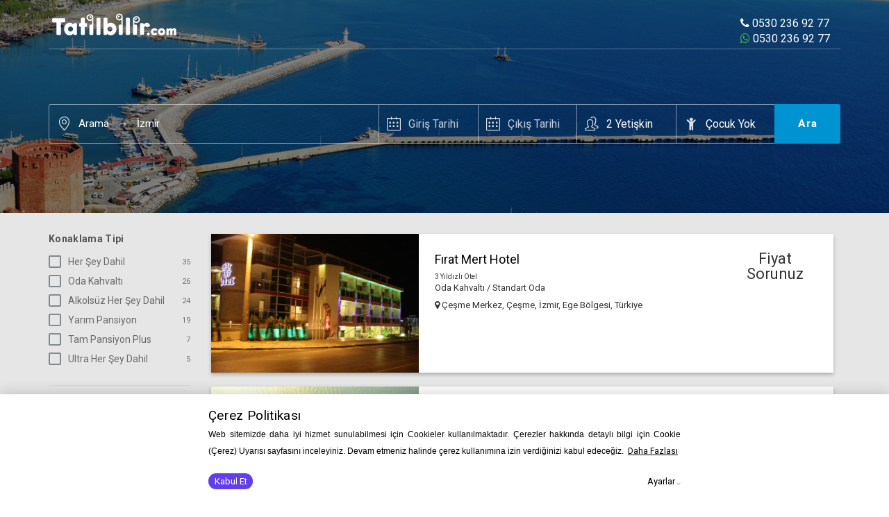

--- FILE ---
content_type: text/html;charset=utf-8
request_url: https://tatilbilir.com/destination/izmir
body_size: 5797
content:



<!DOCTYPE HTML PUBLIC "-//W3C//DTD HTML 4.01 Transitional//EN" "http://www.w3.org/TR/html4/loose.dtd">
<html>
    <head>
        <meta http-equiv="Content-Type" content="text/html; charset=UTF-8">
        





<meta charset="UTF-8"/>
<meta name="viewport" content="width=device-width, initial-scale=1.0"/>
<link href="https://fonts.googleapis.com/css?family=Open+Sans:400,600,700" rel="stylesheet"/>
<link href="https://fonts.googleapis.com/css?family=Roboto:300,400,700" rel="stylesheet"/>

<link rel="stylesheet" href="/asset/css/font-awesome.css"/>
<link rel="stylesheet" href="/asset/css/lineicons.css"/>
<link rel="stylesheet" href="/asset/css/weather-icons.css"/>
<link rel="stylesheet" href="/asset/css/bootstrap.css"/>
<link rel="stylesheet" href="/asset/css/colors.css"/>
<link rel="stylesheet" href="/asset/css/styles.css"/>
<link rel="stylesheet" href="/asset/css/custom.css" />

<link rel='shortcut icon' type='image/x-icon' href='/asset/tatilbilir_icon.ico' />

<meta name="viewport" content="width=device-width, initial-scale=1.0, maximum-scale=1.0, user-scalable=no" />
<meta name="apple-mobile-web-app-capable" content="yes"/>
<meta http-equiv="X-UA-Compatible" content="IE=edge,chrome=1"/> 
<meta name="revisit-after" content="1 days">
<link rel="sitemap" type="application/xml" title="Sitemap" href="https://tatilbilir.com/sitemap.xml" />

<!-- Primary Meta Tags -->

<title>Tatilbilir.com | Nereye Bakıyoruz?</title>
<meta name="title" content="Tatilbilir.com | Nereye Bakıyoruz?" />
<meta name="keywords" content="tatilbilircom, nereye, bakıyoruz, tatil, rezervasyon, antalya, alanya, ucretsiz iptal, en iyi fiyat" />
<meta name="description" content="Tatilbilir de yüzdeler sadece etiket fiyatı.İster sen seç,ister biz tavsiye edelim, ücretsiz iptal ve en iyi fiyat..." />

<meta property="twitter:card"  name="twitter:card"  content="summary_large_image" />
<meta property="twitter:site" name="twitter:site" content="@tatilbilir"/>
<meta property="twitter:title"  name="twitter:title" content="Tatilbilir"/>
<meta property="twitter:description" name="twitter:description" content="Tatilbilir de yüzdeler sadece etiket fiyatı.İster sen seç,ister biz tavsiye edelim, ücretsiz iptal ve en iyi fiyat..."/>
<meta property="twitter:image" name="twitter:image" content="https://tatilbilir.com/asset/logo/logo-300x300.png"/>

<!-- Open Graph / Facebook -->
<link rel="canonical" href="http://tatilbilir.com"/>
<meta property="og:type" content="website"/>
<meta property="og:url" content="https://tatilbilir.com/"/>
<meta property="og:title" content="Tatilbilir.com | Nereye Bakıyoruz?"/>
<meta property="og:description" content="Tatilbilir de yüzdeler sadece etiket fiyatı.İster sen seç,ister biz tavsiye edelim, ücretsiz iptal ve en iyi fiyat..."/>
<meta property="og:image" itemprop="image" content="https://tatilbilir.com/asset/logo/logo-300x300.png"/>




    </head>
    <body>
        


<nav class="navbar navbar-default navbar-inverse navbar-theme navbar-theme-abs navbar-theme-transparent navbar-theme-border" id="main-nav">
    <div class="container">
        <div class="navbar-inner nav">
            <div class="navbar-header">
                <!--                <button class="navbar-toggle collapsed" data-target="#navbar-main" data-toggle="collapse" type="button" area-expanded="false">
                                    <span class="sr-only">Menu</span>
                                    <span class="icon-bar"></span>
                                    <span class="icon-bar"></span>
                                    <span class="icon-bar"></span>
                                </button>-->
                <a class="navbar-brand" href="/">
                    <img src="/asset/logo/logo-580x180-white.png" alt="Tatilbilir.com" title="Tatilbilir | Nereye Bakıyoruz?"/>
                </a>
            </div>
            <div class="collapse navbar-collapse" id="navbar-main">
                <!--                <ul class="nav navbar-nav p-t-20">
                                    <li>
                                        <a href="index.html" class="ts-15">Yurt İçi Oteller</a>
                                    </li>
                                    <li>
                                        <a href="#" class="ts-15">Balayı Oteli</a>
                                    </li>
                                    <li class="dropdown">
                                        <a class="dropdown-toggle ts-15" href="hotel-index-1.html" data-toggle="dropdown" role="button" aria-haspopup="true" aria-expanded="false">Tatil Temaları</a>
                                        <div class="dropdown-menu dropdown-menu-xl">
                                            <h5 class="dropdown-meganav-list-title">Temalarına Göre Oteller</h5>
                                            <div class="row">
                                                <div class="col-md-4">                                        
                                                    <ul class="dropdown-meganav-list-items">
                                                        <li>
                                                            <a href="hotel-index-1.html">2 Çocuk Ücretsiz</a>
                                                        </li>
                                                        <li>
                                                            <a href="hotel-index-2.html">Aile Oteli</a>
                                                        </li>
                                                        <li>
                                                            <a href="hotel-index-3.html">Alkolsüz Hizmet Veren Otel</a>
                                                        </li>
                                                        <li>
                                                            <a href="hotel-index-4.html">Aquapark Oteli</a>
                                                        </li>
                                                    </ul>
                                                </div>
                                                <div class="col-md-4">
                                                    <ul class="dropdown-meganav-list-items">
                                                        <li>
                                                            <a href="hotel-results-1.html">Çevre Dostu Otel</a>
                                                        </li>
                                                        <li>
                                                            <a href="hotel-results-2.html">Denize Sıfır Otel</a>
                                                        </li>
                                                        <li>
                                                            <a href="hotel-results-3.html">Ekonomik Otel</a>
                                                        </li>
                                                        <li>
                                                            <a href="hotel-results-4.html">Kayak Oteli</a>
                                                        </li>
                                                        <li>
                                                            <a href="hotel-results-5.html">Mavi Bayraklı</a>
                                                        </li>
                                                        <li>
                                                            <a href="hotel-results-6.html">Resort Hotel</a>
                                                        </li>
                                                    </ul>
                                                </div>
                                                <div class="col-md-4">
                                                    <ul class="dropdown-meganav-list-items">
                                                        <li>
                                                            <a href="hotel-page-1.html">Spa Oteli</a>
                                                        </li>
                                                        <li>
                                                            <a href="hotel-page-2.html">Termal Otel</a>
                                                        </li>
                                                        <li>
                                                            <a href="hotel-page-3.html">Yeşil Anahtar</a>
                                                        </li>
                                                        <li>
                                                            <a href="hotel-page-4.html">Yetişkin Oteli</a>
                                                        </li>
                                                        <li>
                                                            <a href="hotel-page-5.html">Öneriyoruz</a>
                                                        </li>
                                                    </ul>
                                                </div>
                                            </div>
                                        </div>
                                    </li>
                                    <li class="dropdown">
                                        <a class="dropdown-toggle ts-15" href="room-index-1.html" data-toggle="dropdown" role="button" aria-haspopup="true" aria-expanded="false">Popüler Bölgeler</a>
                                        <div class="dropdown-menu p-a-15">
                                            <div class="row">
                                                <div class="col-md-12">
                                                    <ul class="dropdown-meganav-list-items">
                                                        <li>
                                                            <a href="room-index-1.html">Antalya</a>
                                                        </li>
                                                        <li>
                                                            <a href="room-index-2.html">Mersin</a>
                                                        </li>
                                                        <li>
                                                            <a href="room-index-3.html">İzmir</a>
                                                        </li>
                                                        <li>
                                                            <a href="#">Muğla</a>
                                                        </li>
                                                    </ul>
                                                </div>
                                            </div>
                                        </div>
                                    </li>
                                </ul>-->
                <!--                <ul class="nav navbar-nav navbar-right p-t-20">
                                    <li class="navbar-nav-item-user dropdown">
                                        <a class="dropdown-toggle ts-15" href="account.html" data-toggle="dropdown" role="button" aria-haspopup="true" aria-expanded="false">
                                            <i class="fa fa-user-circle-o navbar-nav-item-user-icon"></i>Hesabım
                                        </a>
                                        <ul class="dropdown-menu">
                                            <li>
                                                <a href="account.html">Tercihler</a>
                                            </li>
                                            <li>
                                                <a href="account-notifications.html">Bildirim Ayarları</a>
                                            </li>
                                            <li>
                                                <a href="account-cards.html">Ziyaret Geçmişi</a>
                                            </li>
                                            <li>
                                                <a href="account-history.html">Beğendiğim Oteller</a>
                                            </li>
                                        </ul>
                                    </li>
                                </ul>-->
                <div class="pull-right m-t-lg ts-16">
                    <a href="tel:+905302369277" rel="nofollow" class="m-r-sm ntd p-t-sm text-white">
                        <i class="fa fa-phone m-r-sm"></i> 0530 236 92 77
                    </a><br>
                    <a href="https://wa.me/905302369277" class="text-white ntd p-t-sm" target="_blank">
                        <i class="fa fa-whatsapp text-green"></i> 0530 236 92 77
                    </a>
                </div>
            </div>
        </div>
    </div>
</nav>

    <div class="theme-hero-area front">
        <div class="theme-hero-area-bg-wrap">
            <div class="theme-hero-area-bg background"  style="background-image:url(/asset/_tmp/3-alanya-kizilkule-tatilbilir_edited.jpg);" id="hero-banner"></div>
            <div class="theme-hero-area-mask theme-hero-area-mask-half"></div>
            <div class="" data-bg-area="#hero-banner" data-blur-area="#hero-search-form" data-blur="20"></div>
        </div>
        <div class="theme-hero-area-body">
            <div class="container">
                <div class="_pb-100 _pt-150 _pv-mob-50" id="querybox">

                </div>
            </div>
        </div>
    </div>


    <div class="theme-page-section theme-page-section-gray">
        <div class="container">
            <div class="row row-col-static" id="sticky-parent">
                <div class="col-md-2-5 ">
                    <div class=" _mob-h" >
                        <div class="theme-search-results-sidebar">
                            <div class="theme-search-results-sidebar-sections" id="desktop-filter">

                            </div>
                        </div>
                    </div>
                </div>
                <div class="col-md-9-5 ">
                    <div class="theme-search-results">
                        <div class="results"></div>

                        <div class="theme-search-results-mobile-filters" id="mobileFilters">
                            <a class="theme-search-results-mobile-filters-btn magnific-inline" href="#MobileFilters">
                                <i class="fa fa-filter"></i>Sonuçları Filtreleyin
                            </a>
                            <div class="magnific-popup mfp-hide" id="MobileFilters">
                                <div class="theme-search-results-sidebar">
                                    <div class="theme-search-results-sidebar-sections" id="mobile-filter">

                                    </div>
                                </div>
                            </div>
                        </div>
                    </div>

                </div>

            </div>
        </div>
    </div>



    



<div class="theme-footer" id="mainFooter">
    <div class="container _ph-mob-0">
        <div class="row row-eq-height row-mob-full" data-gutter="60">
            <div class="col-md-3">
                <div class="theme-footer-section theme-footer-">
                    <a class="theme-footer-brand _mb-mob-30" href="">
                        <img src="/asset/logo/logo-580x180.png" alt="Tatilbilir.com" title="Tatilbilir.com | Nereye Bakıyoruz?"/>
                    </a>
                    <div class="theme-footer-brand-text">
                        <p>Tatilbilir.com sitesinin tüm seyahat hizmetleri Derkan Turizm tarafından verilmektedir. Her hakkı saklıdır. ©2019</p>
                    </div>
                    <ul class="theme-copyright-social">
                        <li>
                            <a class="fa fa-facebook" href="https://facebook.com/tatilbilircom" target="_blank"></a>
                        </li>
                        <li>
                            <a class="fa fa-twitter" href="https://twitter.com/tatilbilir" target="_blank"></a>
                        </li>
                        <li>
                            <a class="fa fa-instagram" href="https://www.instagram.com/tatilbilir/" target="_blank"></a>
                        </li>
                    </ul>

                    <div class="theme-footer-brand-text _pt-20">
                        <span class="block _pt-5"><i class="fa fa-map-marker m-r-xs"></i> Cevizli Mah., Bağdat Cad. Kazım Çakır İş Merkezi No : 454 D: 5, 34846 <br />Maltepe/İSTANBUL</span>
                        <a class="block _pt-5" rel="nofollow" href="tel:+905302369277"><i class="fa fa-phone m-r-xs"></i> +90 530 236 92 77</a>
                        <a class="block _pt-5" rel="nofollow" href="mailto:info@tatilbilir.com"><i class="fa fa-envelope m-r-xs"></i> info@tatilbilir.com</a>
                    </div>
                    <a class="theme-footer-brand _pt-20 _mb-mob-30" target="_blank" href="https://www.tursab.org.tr/tr/ddsv">
                        <img src="/asset/img/tursab-dds-11310.png" class="img2" alt="Tatilbilir.com" title="Tatilbilir.com | Nereye Bakıyoruz?"/>
                    </a>
                </div>
            </div>
            <div class="col-md-5">
                <div class="row">
                    <div class="col-md-4">
                        <div class="theme-footer-section theme-footer-">
                            <h5 class="theme-footer-section-title">Tatilbilir.com</h5>
                            <ul class="theme-footer-section-list">
                                <li>
                                    <a href="/about">Hakkımızda</a>
                                </li>
                                <li>
                                    <a href="/contact">Müşteri Hizmetleri & İletişim</a>
                                </li>
                                <li>
                                    <a href="/consent">Çerez Politikası</a>
                                </li>
                                <li>
                                    <a href="/privacy">Kullanım Sözleşmesi</a>
                                </li>

                            </ul>
                        </div>
                    </div>
                    <div class="col-md-8">
                        <div class="theme-footer-section theme-footer-">
                            <h5 class="theme-footer-section-title">Temalarına Göre Oteller</h5>
                            <ul class="theme-footer-section-list">
                                
                                <li>
                                    <a href="/theme/denize-sifir-otel">Denize Sıfır Otel</a>
                                </li>
                                
                                <li>
                                    <a href="/theme/ozel-plaj">Özel Plaj</a>
                                </li>
                                
                                <li>
                                    <a href="/theme/plaji-kum">Plajı Kum</a>
                                </li>
                                
                                <li>
                                    <a href="/theme/balayi-oteli">Balayı Oteli</a>
                                </li>
                                
                                <li>
                                    <a href="/theme/denizi-kademeli-derinlesen-otel">Denizi Kademeli Derinleşen Otel</a>
                                </li>
                                
                                <li>
                                    <a href="/theme/mavi-bayrakli">Mavi Bayraklı</a>
                                </li>
                                
                                <li>
                                    <a href="/theme/denizi-kum-cakil">Denizi Kum - Çakıl</a>
                                </li>
                                
                                <li>
                                    <a href="/theme/plaji-kum-cakil">Plajı Kum Çakıl</a>
                                </li>
                                
                                <li>
                                    <a href="/theme/denizi-kum">Denizi Kum</a>
                                </li>
                                
                                <li>
                                    <a href="/theme/cocuk-dostu-otel">Çocuk Dostu Otel</a>
                                </li>
                                
                                <li>
                                    <a href="/theme/spa-oteli">Spa Oteli</a>
                                </li>
                                
                                <li>
                                    <a href="/theme/aquapark-oteli">Aquapark Oteli</a>
                                </li>
                                
                                <li>
                                    <a href="/theme/termal-oteller">Termal Oteller</a>
                                </li>
                                
                                <li>
                                    <a href="/theme/t-sandalyeye-uygun">T. Sandalyeye Uygun</a>
                                </li>
                                
                                <li>
                                    <a href="/theme/genc-dostu-otel">Genç Dostu Otel</a>
                                </li>
                                
                            </ul>
                        </div>
                    </div>
                </div>
            </div> 
            <div class="col-md-4">
                <div class="theme-footer-section theme-footer-section-subscribe bg-grad _mt-mob-30">
                    <div class="theme-footer-section-subscribe-bg" style="background-image:url(/asset/img/footer/footer_subscribe_bg.png);"></div>
                    <div class="theme-footer-section-subscribe-content">
                        <h5 class="theme-footer-section-title">Listemize Kayıt olun</h5>
                        <p class="text-muted">Ekstra indirimlerden ve kampanyalardan haberdar olun</p>
                        <div class="form-group">
                            <input class="form-control theme-footer-subscribe-form-control" type="email" placeholder="E-Posta adresinizi yazın" id="subscribe-email"/>
                        </div>
                        <button class="btn btn-primary-invert btn-shadow text-upcase theme-footer-subscribe-btn" id="subscribe">Abone ol</button>
                    </div>
                </div>
            </div>
        </div>
    </div>
</div>


<a id="back-to-top" href="#" class="btn btn-primary btn-lg _mob-h back-to-top" role="button" title="Yukarı" data-toggle="tooltip" data-placement="left"><span class="fa fa-angle-double-up"></span></a>
    <script src="/asset/js/jquery.js"></script>

<script src="/asset/js/moment.js"></script>
<script src="/asset/js/moment.tr.js"></script>
<script src="/asset/js/bootstrap.js"></script>
<script src="/asset/js/bs-datepicker.js"></script>
<script src="/asset/js/typeahead.js"></script>
<script src="/asset/libs/jquery.storageapi.min.js"></script>
<script src="/asset/js/tatilbilir.js"></script>
<script src="/asset/apex/ui.js"></script>
<script src="/asset/js/enums.js"></script>
<style>
    @import url("https://fonts.googleapis.com/css?family=Roboto:400,400i,700");
    * {
        font-family: "Roboto", sans-serif;
    }
    button.wh-ap-btn {
        outline: none;
        width: 60px;
        height: 60px;
        border: 0;
        background-color: #2ecc71;
        padding: 0;
        border-radius: 100%;
        box-shadow: 0 1px 3px rgba(0, 0, 0, 0.12), 0 1px 2px rgba(0, 0, 0, 0.24);
        cursor: pointer;
        transition: opacity 0.3s, background 0.3s, box-shadow 0.3s;
    }
    
    button.wh-ap-btn::after {
        content: "";
        background-image: url("whatsapp-icon.png");
        background-position: center center;
        background-repeat: no-repeat;
        background-size: 60%;
        width: 100%;
        height: 100%;
        display: block;
        opacity: 1;
    }
    
    button.wh-ap-btn:hover {
        opacity: 1;
        background-color: #20bf6b;
        box-shadow: 0 3px 6px rgba(0, 0, 0, 0.16), 0 3px 6px rgba(0, 0, 0, 0.23);
    }
    
    .wh-api {
        position: fixed;
        bottom: 0;
        right: 0;
    }
    
    .wh-fixed {
        margin-right: 15px;
        margin-bottom: 15px;
    }
    
    .wh-fixed > a {
        display: block;
        text-decoration: none;
    }
    
    button.wh-ap-btn::before {
        
        display: none;
        position: absolute;
        margin-left: -130px;
        margin-top: 16px;
        height: 25px;
        background: #49654e;
        color: #fff;
        font-weight: 400;
        font-size: 15px;
        border-radius: 3px;
        width: 0;
        opacity: 0;
        padding: 0;
        transition: opacity 0.4s, width 0.4s, padding 0.5s;
        padding-top: 7px;
        border-radius: 30px;
        box-shadow: 0 1px 15px rgba(32, 33, 36, 0.28);
    }
    
    .wh-fixed > a:hover button.wh-ap-btn::before {
        opacity: 1;
        width: auto;
        padding-top: 7px;
        padding-left: 10px;
        padding-right: 10px;
        width: 100px;
    }
    
    /* animacion pulse */
    
    .whatsapp-pulse {
        width: 60px;
        height: 60px;
        right: 10px;
        bottom: 10px;
        background: #10b418;
        position: fixed;
        text-align: center;
        color: #ffffff;
        cursor: pointer;
        border-radius: 50%;
        z-index: 99;
        display: inline-block;
        line-height: 65px;
    }
    
    .whatsapp-pulse:before {
        position: absolute;
        content: " ";
        z-index: -1;
        bottom: -15px;
        right: -15px;
        background-color: #10b418;
        width: 90px;
        height: 90px;
        border-radius: 100%;
        animation-fill-mode: both;
        -webkit-animation-fill-mode: both;
        opacity: 0.6;
        -webkit-animation: pulse 1s ease-out;
        animation: pulse 1.8s ease-out;
        -webkit-animation-iteration-count: infinite;
        animation-iteration-count: infinite;
    }
    
    @-webkit-keyframes pulse {
        0% {
            -webkit-transform: scale(0);
            opacity: 0;
        }
        25% {
            -webkit-transform: scale(0.3);
            opacity: 1;
        }
        50% {
            -webkit-transform: scale(0.6);
            opacity: 0.6;
        }
        75% {
            -webkit-transform: scale(0.9);
            opacity: 0.3;
        }
        100% {
            -webkit-transform: scale(1);
            opacity: 0;
        }
    }
    
    @keyframes pulse {
        0% {
            transform: scale(0);
            opacity: 0;
        }
        25% {
            transform: scale(0.3);
            opacity: 1;
        }
        50% {
            transform: scale(0.6);
            opacity: 0.6;
        }
        75% {
            transform: scale(0.9);
            opacity: 0.3;
        }
        100% {
            transform: scale(1);
            opacity: 0;
        }
    }
    </style>



<!-- Global site tag (gtag.js) - Google Analytics
<script async src="https://www.googletagmanager.com/gtag/js?id=UA-16143324-1"></script>
<script>
    window.dataLayer = window.dataLayer || [];
    function gtag() {
        dataLayer.push(arguments);
    }
    gtag('js', new Date());

    gtag('config', 'UA-16143324-1');
</script>
 -->

<!-- Facebook Pixel Code 
<script>
    !function (f, b, e, v, n, t, s)
    {
        if (f.fbq)
            return;
        n = f.fbq = function () {
            n.callMethod ?
                    n.callMethod.apply(n, arguments) : n.queue.push(arguments)
        };
        if (!f._fbq)
            f._fbq = n;
        n.push = n;
        n.loaded = !0;
        n.version = '2.0';
        n.queue = [];
        t = b.createElement(e);
        t.async = !0;
        t.src = v;
        s = b.getElementsByTagName(e)[0];
        s.parentNode.insertBefore(t, s);
    }(window, document, 'script',
            'https://connect.facebook.net/en_US/fbevents.js');
    fbq('init', '324553458125071');
    fbq('track', 'PageView');
</script>
<noscript><img height="1" width="1" style="display:none"
               src="https://www.facebook.com/tr?id=324553458125071&ev=PageView&noscript=1"
               alt="facebook pixel" /></noscript>
<!-- End Facebook Pixel Code https://wa.me/905302369277 -->
<div class="wh-api">
	<div class="wh-fixed whatsapp-pulse"> 
		<a href="https://api.whatsapp.com/send?phone=905302369277&text=">
			<button class="wh-ap-btn"></button>
		</a>
	</div>
</div>


    <script>
        var config = {"district":"","city":"İzmir","town":"","cityseo":"izmir","districtseo":"","townseo":"","townId":-1,"districtId":-1,"cityId":17};
    </script>
    <script src="/asset/js/custom.js"></script>
    <script type="text/javascript" src="/destination.js"></script>
</body>
</html>

--- FILE ---
content_type: text/javascript
request_url: https://tatilbilir.com/asset/js/custom.js
body_size: 21909
content:
/* global Tatilbilir */

'use strict';

var mobileViewport = 760;
var _searchConfig = "sc";

var isMobile = function () {
    return $(window).width() < mobileViewport;
};

var isSafari = navigator.userAgent.indexOf("Safari") > -1;
var isChrome = navigator.userAgent.indexOf('Chrome') > -1;

if ((isSafari) && (isChrome)) {
    isSafari = false;
}

$(document).ready(function () {
    cs();
});

var getChildSelect = function (id) {
    return ui.select({"id": id}, [
        ui.option(0, 0),
        ui.option(1, 1),
        ui.option(2, 2),
        ui.option(3, 3),
        ui.option(4, 4),
        ui.option(5, 5),
        ui.option(6, 6),
        ui.option(7, 7),
        ui.option(8, 8),
        ui.option(9, 9),
        ui.option(10, 10),
        ui.option(11, 11),
        ui.option(12, 12),
        ui.option(13, 13),
        ui.option(14, 14),
        ui.option(15, 15),
    ]);
};

$(document).ready(function () {
    $(window).scroll(function () {
        if ($(this).scrollTop() > 100) {
            $('#back-to-top').fadeIn();
        } else {
            $('#back-to-top').fadeOut();
        }
    });
    // scroll body to 0px on click
    $('#back-to-top').click(function () {
        $('#back-to-top').tooltip('hide');
        $('body,html').animate({
            scrollTop: 0
        }, 800);
        return false;
    });

    $('#back-to-top').tooltip('show');

});

function cs() {
    //<editor-fold defaultstate="collapsed" desc="disable-autocomplete">
    $("input").each(function () {
        $(this).attr("autocomplete", guid());
    });
    //</editor-fold>
    //<editor-fold defaultstate="collapsed" desc="date-pickers">
    if (isMobile()) {
        if ($(".datePickerStart").length) {
            $(".datePickerStart").each((function () {
                $(this).prop("type", "date").attr("min", moment().toDate().toDateInputValue()).on("change", function () {
                    var min = $(this).val();
                    if (!min) {
                        min = moment();
                    } else {
                        min = moment(this.value, "YYYY-MM-DD");
                    }
                    min = min.add(1, 'day');

                    var parent = $($(this).parents('.row')[0]),
                            endDate = parent.find('.datePickerEnd');
                    endDate.attr("min", min.toDate().toDateInputValue()).val(min.toDate().toDateInputValue());

                });//

                $(this).attr("min", moment().toDate().toDateInputValue());
            }));
        }
        if ($(".datePickerEnd").length) {
            $(".datePickerEnd").each((function () {
                $(this).prop("type", "date");
                $(this).attr("min", moment().toDate().toDateInputValue());
            }));
        }
    } else {
        datePickers();
    }
    //</editor-fold>


    OwlCarousel();

    //<editor-fold defaultstate="collapsed" desc="blur-area">
    if ($(".blur-area").length) {
        require('asset/js/blur-area');
        $('.blur-area').blurArea();
    }
    //</editor-fold>
    //<editor-fold defaultstate="collapsed" desc="ws-action">
    if ($('.ws-action').length) {
        require('asset/js/window-scroll-action');
        $('.ws-action').windowScrollAction();

    }
    //</editor-fold>

    subscriber();

//    checkboxes();
    afternavHeight();
    magnificLightbox();
    BSTabsActions();

    heroSearchSections();
    smoothScroll();

    countdown();

    if ($(window).width() > mobileViewport) {
        stickySidebars();
    }

    if ($(window).width() < mobileViewport) {
        mobileFilters();
    }

    autocomplete();

    var js = $.localStorage.get(_searchConfig);
//    ajs(js);
    if (js) {
        if (typeof q !== 'undefined') {
            js = extend(js, q);
            q = {};
            $.localStorage.set(_searchConfig, js);
        }

        if (js.type) {
            $("#qx").attr("data-selected", JSON.stringify(js))
                    .val(js.name)
        } else {
            $("#qx").val(js.filter);
        }
        $("#checkIn").val(js.checkIn);
        $("#checkOut").val(js.checkOut);
        $("#adult").val(js.adult + " Yetişkin");
        $(".adult-q").html(js.adult + "");

        $("#children").val(js.children ? js.children + " Çocuk" : "Çocuk Yok");
        $(".child-q").text(js.children ? js.children : "0");



        $("#age1").sel(js.age1);
        $("#age2").sel(js.age2);
        $("#age3").sel(js.age3);
        $("#age4").sel(js.age4);
        $("#age5").sel(js.age5);

        $("#ages").find("div[data-value]").each(function () {
            var v = parseInt($(this).data("value"));
            if (parseInt(js.children) >= v) {
                $(this).removeClass("hide");
            } else {
                $(this).addClass("hide");
            }
        });
        datePickers();

    }

    $("#searchNow").bind({
        click: function () {
            var js = $.localStorage.get(_searchConfig) || {};
            if ($("#qx").attr("data-selected")) {
                js = JSON.parse($("#qx").attr("data-selected"));
            } else {
                js = {};
                js.filter = $("#qx").val();
            }
            js.checkIn = $("#checkIn").val();
            js.checkOut = $("#checkOut").val();
            js.adult = parseInt($("#adult").val());
            js.children = parseInt($("#children").val());

            js.age1 = js.children >= 1 ? parseInt($("#age1").val()) : 0;
            js.age2 = js.children >= 2 ? parseInt($("#age2").val()) : 0;
            js.age3 = js.children >= 3 ? parseInt($("#age3").val()) : 0;
            js.age4 = js.children >= 4 ? parseInt($("#age4").val()) : 0;
            js.age5 = js.children >= 5 ? parseInt($("#age5").val()) : 0;

            $.localStorage.set(_searchConfig, js);

            if (js.type) {
                if (js.type === 1) {
                    window.location.href = getBaseURL("hotel/" + js.seo);
                    return false;
                }
            }



            window.location.href = getBaseURL("search");
        }
    });
    $(".clearable").each(function () {

        var $inp = $(this).find("input:text"),
                $cle = $(this).find(".clearable__clear");

        $inp.on("input", function () {

            $cle.toggle(true);
        });

        setTimeout(function () {
            $cle.toggle(!!$inp.val());
        }, 100);

        $cle.on("touchstart click", function (e) {
            e.preventDefault();
            $inp.val("").trigger("input");
        });

    });


    if ($('.quantity-selector').length) {
        require('asset/js/quantity-selector');
        $('.quantity-selector').quantitySelector();
    }

    require('asset/libs/cookie-concent');
}


function autocomplete() {
    var el = $('#qx').bind({}).typeahead({
        delay: 100,
        autoSelect: true,
        select: function () {
            var val = this.$menu.find('.active').data('value');
            $("#qx").attr("data-selected", JSON.stringify(val));

            this.$element.data('active', val);
            if (this.autoSelect || val) {
                var newVal = this.updater(val);
                // Updater can be set to any random functions via "options" parameter in constructor above.
                // Add null check for cases when updater returns void or undefined.
                if (!newVal) {
                    newVal = '';
                }
                this.$element
                        .val(this.displayText(newVal) || newVal)
                        .text(this.displayText(newVal) || newVal)
                        .change();
                this.afterSelect(newVal);
            }

            return this.hide();
        },

        minLength: 3,
        showHintOnFocus: true,
        hint: true,
        highlighter: function (item, obj) {

            var text = this.query;
            if (text === "") {
//                return item;
            }
            var matches = item.match(/(>)([^<]*)(<)/g);
            var first = [];
            var second = [];
            var i;
            if (matches && matches.length) {
                //html
                for (i = 0; i < matches.length; ++i) {
                    if (matches[i].length > 2) {//escape '><'
                        first.push(matches[i]);
                    }
                }
            } else {
                //text
                first = [];
                first.push(item);
            }
            text = text.replace((/[\(\)\/\.\*\+\?\[\]]/g), function (mat) {
                return '\\' + mat;
            });
            var reg = new RegExp(text, "g");
            var m;
            for (i = 0; i < first.length; ++i) {
                m = first[i].match(reg);
                if (m && m.length > 0) {//find all text nodes matches
                    second.push(first[i]);
                }
            }
            for (i = 0; i < second.length; ++i) {
                item = item.replace(second[i], second[i].replace(reg, '<strong>$&</strong>'));
            }


            var h = ui("div", {class: "block"}, []);
            switch (obj.type) {
                case 1:
                    "fa fa-building-o".icon("m-r-xs").appendTo(h);
                    break;
                case 2:
                    "fa fa-map-marker".icon("m-r-xs").appendTo(h);
                    break;
                case 3:
                    "fa fa-tags".icon("m-r-xs").appendTo(h);
                    break;
                default:
                    break;
            }
            h.append(item);

            return h.bind({
                click: function () {
                    $("#qx").attr("data-selected", JSON.stringify(obj));
                }
            });
        }
        ,
        source: function (q, cb)
        {
            return  $.ajax({
                dataType: 'json',
                type: 'get',
                url: getBaseURL("api/generic/filter?filter=" + q),
                cache: false,
                success: function (data) {
                    var res = [];
                    $.each(data.Result, function (index, val) {
                        if (val !== "%s") {
                            res.push({
                                id: val.id,
                                name: val.title,
                                type: val.type,
                                seo: val.seo
                            });
                        }
                    });
                    cb(res);
                }
            });
        }

    });

    el.blur();
}

function countdown() {
    if ($("span[countdown]").length) {
        require('asset/js/countdown');

        $("span[countdown]").each(function (i, v) {
            v = $(v);

            var cd = moment(v.attr("countdown"), 'DD.MM.YYYY HH:mm:ss').format("YYYY/MM/DD HH:mm:ss");
//            alert(cd + " -- " + v.attr("countdown"));
            v.countdown(cd, function (e) {
                $(this).html(e.strftime(''
                        + '<span>%D</span> <span>Gün </span>'
                        + '<span>%H</span> <span>Saat </span>'
                        + '<span>%M</span> <span>Dakika </span>'
                        ));
            });
        });
    }
}

googleMaps();

function smoothScroll() {
    if ($("a[data-scroll]").length) {
        require('asset/js/smooth-scroll');
        var scroll = new SmoothScroll('a[data-scroll]');
    }
}

function sendTo(content) {
    $('html, body').animate({
        scrollTop: $(content).offset().top
    }, 500);
}
function sendTop(content) {
    if (navigator.userAgent.match(/(iPod|iPhone|iPad|Android)/)) {
        window.scrollTo(0, 0);
        // alert("Hey 1");
    } else {
        var cont = content || $('html, body');
        cont.animate({
            scrollTop: 0
        }, 500);

    }
}


function OwlCarousel() {
    if (!$('.owl-carousel').length) {
        return;
    }
    require('asset/js/owl-carousel');
    $('.owl-carousel').each(function () {
        var $carousel = $(this);
        $carousel.owlCarousel({
            // dots : false,
            // items : $carousel.data("items"),
            slideBy: $carousel.data("slideby"),
            center: $carousel.data("center"),
            loop: $carousel.data("loop"),
            margin: $carousel.data("margin"),
            autoplay: $carousel.data("autoplay"),
            autoplayTimeout: $carousel.data("autoplay-timeout"),
            navText: ['<span class="fa fa-angle-left"><span>', '<span class="fa fa-angle-right"></span>'],
            responsive: {
                0: {
                    items: 1,
                    dots: true,
                    nav: false
                },
                992: {
                    items: $carousel.data("items"),
                    dots: false,
                    nav: $carousel.data("nav")
                }
            }
        });
    });
}

function stickySidebars() {
    if (!$('.sticky-col').length && !$('.sticky-cols').length) {
        return false;
    }
    require('asset/js/sticky-kit');

    $('.sticky-col').stick_in_parent({
        parent: $('#sticky-parent')
    });
    $('.sticky-cols').stick_in_parent({
        parent: $('.sticky-parent')
    });
}


function mobileFilters() {
    if ($('#mobileFilters').length) {
        $(document).on('scroll', function () {
            filtersScroll();
        });
    }

    function filtersScroll() {

        var filters = $('#mobileFilters');
        var footer = $('#mainFooter');
        if (filters.offset().top + filters.height() > footer.offset().top - 10 || !$(document).scrollTop()) {
            filters.removeClass('active');
        } else {
            filters.addClass('active');
        }

        if ($(document).scrollTop + window.innerHeight > footer.offset().top) {
            filters.addClass('active');
        }
    }
}

//function checkboxes() {
//    $('.icheck, .iradio').iCheck({
//        checkboxClass: 'icheck',
//        radioClass: 'iradio'
//    });
//}


function googleMaps() {
    if ($('.google-map').length) {
        window.initMap = function () {
            $('.google-map').gmap();
        };
    } else {
        window.initMap = function () {
            return;
        };
    }
}



function afternavHeight() {
    $('.afternav-height').each(function () {
        var $mainNav = $('#main-nav'),
                mainNavHeight = $mainNav.height(),
                height = $(window).height() - mainNavHeight;
        $(this).css('height', height);
    });
}

function magnificLightbox() {
    if (!$('.magnific-gallery').length && !$('.magnific-gallery-link').length
            && !$('.magnific-inline').length
            && !$('.magnific-iframe').length
            ) {
        return false;
    }

    require('asset/js/magnific-popup');

    $('.magnific-gallery').each(function (index, el) {
        $(el).magnificPopup({
            delegate: 'a',
            type: 'image',
            gallery: {
                enabled: true,
                navigateByImgClick: true,
                preload: [0, 1]
            }
        })
    });
    $('.magnific-gallery-link').each(function (index, value) {
        var gallery = $(this);
        var galleryImages = $(this).data('items').split(',');
        var items = [];
        for (var i = 0; i < galleryImages.length; i++) {
            items.push({
                src: galleryImages[i],
                title: ''
            });
        }
        gallery.magnificPopup({
            mainClass: 'mfp-fade',
            items: items,
            gallery: {
                enabled: true,
                tPrev: $(this).data('prev-text'),
                tNext: $(this).data('next-text')
            },
            type: 'image'
        });
    });
    $('.magnific-inline').magnificPopup({
        type: 'inline',
        fixedContentPos: true
    });
    $('.magnific-iframe').magnificPopup({
        type: 'iframe'
    });
}


function priceSlider() {
    $("#price-slider").ionRangeSlider({
        type: "double",
        prefix: "TL"
    });
    $("#price-slider-mob").ionRangeSlider({
        type: "double",
        prefix: "TL"
    });
}



function BSTabsActions() {
    $('#sticky-tab').on('shown.bs.tab', function (e) {
        $('.sticky-tab-col').stick_in_parent({
            parent: $('#sticky-tab-parent')
        });
    });
    $('#slideTabs a').click(function (e) {
        e.preventDefault();
        $(this).tab('show');
        var control = $(this).attr('aria-controls')
        var active = $('#slideTabsSlides').find('.active')[0];
        var target = $('#slideTabsSlides').find("[data-tab='" + control + "']")[0];
        if (active !== target) {
            $(active).removeClass('active');
            $(target).addClass('active');
        }
    });
}


function datePickers() {

    $('.datePickerSingle').datetimepicker({
        format: 'ddd, D MMM'
    });

    require("asset/js/daterangepicker.min");

//
//    if (isSafari) {
//        alert("hey i am safari");
//    }


    if ($('#checkIn, #checkOut').length && !isMobile()) {


        var currentDate = moment();

        var start = $("#checkIn").val().length > 0 ? moment($("#checkIn").val(), "DD.MM.YYYY").isValid() ? moment($("#checkIn").val(), "DD.MM.YYYY") : moment($("#checkIn").val(), "YYYY-MM-DD") : currentDate;
        var end = $("#checkOut").val().length > 0 ? moment($("#checkOut").val(), "DD.MM.YYYY").isValid() ? moment($("#checkOut").val(), "DD.MM.YYYY") : moment($("#checkOut").val(), "YYYY-MM-DD") : currentDate;

        $('#checkIn, #checkOut').daterangepicker({
            locale: {
                format: 'DD.MM.YYYY'
            },
            "alwaysShowCalendars": true,
            "minDate": currentDate,
            autoApply: true,
            autoUpdateInput: false,
            startDate: start,
            endDate: end
        }, function (start, end, label) {
            // console.log("New date range selected: ' + start.format('YYYY-MM-DD') + ' to ' + end.format('YYYY-MM-DD') + ' (predefined range: ' + label + ')");
            // Lets update the fields manually this event fires on selection of range
            var selectedStartDate = start.format('DD.MM.YYYY'); // selected start
            var selectedEndDate = end.format('DD.MM.YYYY'); // selected end

            var $checkinInput = $('#checkIn');
            var $checkoutInput = $('#checkOut');

            // Updating Fields with selected dates
            $checkinInput.val(selectedStartDate);
            $checkoutInput.val(selectedEndDate);

            // Setting the Selection of dates on calender on CHECKOUT FIELD (To get this it must be binded by Ids not Calss)
            var checkOutPicker = $checkoutInput.data('daterangepicker');
            checkOutPicker.setStartDate(selectedStartDate);
            checkOutPicker.setEndDate(selectedEndDate);

            // Setting the Selection of dates on calender on CHECKIN FIELD (To get this it must be binded by Ids not Calss)
            var checkInPicker = $checkinInput.data('daterangepicker');
            checkInPicker.setStartDate(selectedStartDate);
            checkInPicker.setEndDate(selectedEndDate);

        });

    } // End Daterange Picker

}


function heroSearchSections() {
    $('.theme-hero-search-section').each(function () {
        var label,
                input;
        label = $(this).find('.theme-hero-search-section-label');
        input = $(this).find('.theme-hero-search-section-input');
        if (input.val()) {
            label.addClass('active');
        }

        input.focus(function () {
            label.addClass('active');
        });
        input.blur(function () {
            if (!input.val()) {
                label.removeClass('active');
            }
        });
    });
}


$('.mobile-picker').each(function (i, item) {
    if (!isSafari) {
        $(item).attr('type', 'text');
        $(item).val($(item).attr('value'));
        $(item).on('focus', function () {
            $(item).attr('type', 'date');
        });
        $(item).on('blur', function () {
            $(item).attr('type', 'text');
        });
    }
});


function subscriber() {
    $("#subscribe").unbind("click").bind({
        click: function () {
            var email = $("#subscribe-email").val();

            if (!Tatilbilir.valid.email(email)) {
                notify("Hatalı veya geçersiz e-posta adresi lütfen geçerli bir e-posta adresi giriniz.", "warning");
                return false;
            }

            getBaseURL("api/generic/subscribe").post({
                email: email
            }).done(function (data) {
                if (data.status === "exists") {
                    notify("Listemize daha önce kayıt olmuşsunuz, göstermiş olduğunuz ilgiye teşekkür ederiz", "success");
                } else {
                    notify("Listemize kayıt olduğunuz için teşekkür ederiz, Şimdiden iyi tatiller.", "success");
                }
                $("#subscribe-email").val("");
                return false;
            });
        }
    });
}


--- FILE ---
content_type: text/javascript
request_url: https://tatilbilir.com/asset/libs/cookie-concent.js
body_size: 39683
content:
if (typeof jQuery == 'undefined') {
    loadjQuery('https://code.jquery.com/jquery-1.10.2.min.js', function () {
        count();
    });
} else {
    count();
}
;

function count() {
    jQuery(document).ready(function () {
//        jQuery.ajax({
//            url: getBaseURL("api/generic/count"),
//            type: 'GET',
//            data: {
//                key: 'd997d19f4dcdbe3457281d2f'
//            },
//            success: function (data) {
//                //console.log(data);
//            }
//        });
    });
}
;

function loadjQuery(url, success) {
    var script = document.createElement('script');
    script.src = url;
    var head = document.getElementsByTagName('head')[0],
            done = false;
    head.appendChild(script);
    script.onload = script.onreadystatechange = function () {
        if (!done && (!this.readyState || this.readyState == 'loaded' || this.readyState == 'complete')) {
            done = true;
            success();
            script.onload = script.onreadystatechange = null;
            head.removeChild(script);
        }
    };
}
;
(function () {
    var cliConfig = {
        "consentBar": {
            "display": "true",
            "reload": "false",
            "noticeStyle": {
                "type": "banner",
                "position": {
                    "top": "auto",
                    "right": "auto",
                    "bottom": "0",
                    "left": "auto"
                },
                "theme": "light",
                "bg": "#ffffff",
                "color": "#000000",
                "borderColor": "#fafafa",
                "title": {
                    "display": "true",
                    "text": "Çerez Politikası"
                },
                "text": "Web sitemizde daha iyi hizmet sunulabilmesi için Cookieler kullanılmaktadır. Çerezler hakkında detaylı bilgi için Cookie (Çerez) Uyarısı sayfasını inceleyiniz. Devam etmeniz halinde çerez kullanımına izin verdiğinizi kabul edeceğiz. ",
                "buttons": {
                    "settings": {
                        "display": "true",
                        "bg": "#ffffff",
                        "color": "#000000",
                        "borderColor": "transparent",
                        "label": "Ayarlar",
                        "labelExpanded": "Kapat"
                    },
                    "reject": {
                        "display": "false",
                        "bg": "#dedfe0",
                        "color": "#717375",
                        "borderColor": "transparent",
                        "label": "\u0130zin Verme"
                    },
                    "accept": {
                        "bg": "#623fe9",
                        "color": "#ffffff",
                        "borderColor": "transparent",
                        "label": "Kabul Et"
                    },
                    "readMore": {
                        "display": "true",
                        "color": "#000000",
                        "link": "https:\/\/tatilbilir.com\/consent",
                        "label": "Daha Fazlas\u0131"
                    }
                },
                "noticeToggler": {
                    "display": "true",
                    "text": "Gizlilik ve \u00c7erez Politikas\u0131"
                }
            },
            "popupStyle": {
                "pills": {
                    "bg": "#ffffff",
                    "color": "#aeabab",
                    "borderColor": "#e3e3e3",
                    "activeBg": "#ffffff",
                    "activeColor": "#7d00fb",
                    "activeBorderColor": "#e3e3e3"
                }
            },
            "selectedTemplate": {
                "id": "10",
                "customcss": null,
                "css": ".cli-consent-bar-trigger, .cli-consent-bar, .cli-modal, .cli-consent-bar-trigger *, .cli-consent-bar *, .cli-modal * { box-sizing: border-box; } .cli-consent-bar-trigger *:focus, .cli-consent-bar *:focus, .cli-modal *:focus { box-sizing: border-box; outline: 0; } .cli-consent-bar-trigger { position: fixed; right: 30px; background: #000000; color: #ffffff; padding: 2px 5px; font-size: 13px; cursor: pointer; font-family: inherit; animation: slide-up 0.4s ease; z-index: 9997; } .cli-consent-bar { padding: 15px 300px; font-family: inherit; position: fixed; width: 100%; z-index: 9997; display: block; box-sizing: border-box; box-shadow: 0 0 20px rgba(0, 0, 0, 0.20); } .cli-consent-bar .cli-banner-title { margin-top: 5px; margin-bottom: 5px; font-size: 19px; font-weight: 500; } .cli-consent-bar p { font-family: inherit; margin-bottom: 0; margin-top: 0; line-height: 24px; font-size: 12px; font-weight: normal; text-align: justify; } .cli-consent-btn-wrapper { margin-top: 20px; display: -webkit-box; display: -moz-box; display: -ms-flexbox; display: -webkit-flex; display: flex; -webkit-box-align: center; -moz-box-align: center; -ms-flex-align: center; -webkit-align-items: center; align-items: center; flex-wrap: nowrap; } @media (max-width: 991px) { .cli-consent-bar,.cli-consent-bar p,.cli-consent-btn-wrapper { padding: 15px; } } .cli-btn { cursor: pointer; font-size: 13px; display: inline-block; font-weight: normal; text-align: center; white-space: nowrap; vertical-align: middle; -webkit-user-select: none; -moz-user-select: none; -ms-user-select: none; user-select: none; border: 1px solid transparent; padding: .4rem .75rem; line-height: 1; border-radius: 50px; transition: all .15s ease-in-out; margin: 0; min-height: auto; } .cli-consent-bar .cli-btn { margin-right: 15px; border: 1px solid; } .cli-consent-bar .cli-btn:last-child { margin-right: 0; } .cli-btn-settings { margin-left: auto; position: relative; font-weight: 500; } .cli-btn-settings:before { border-style: solid; border-width: 1px 1px 0 0; content: ''; display: inline-block; height: 4px; right: 0; position: absolute; border-color: #beb8b8; top: 11px; transform: rotate(135deg); vertical-align: middle; width: 4px; } .cli-btn-settings[expanded]:before { transform: rotate(-45deg); } .cli-container-fluid { padding-right: 15px; padding-left: 15px; margin-right: auto; margin-left: auto; } .cli-row { display: -ms-flexbox; display: flex; -ms-flex-wrap: wrap; flex-wrap: wrap; margin-right: -15px; margin-left: -15px; } .cli-col-4 { -ms-flex: 0 0 25%; flex: 0 0 25%; max-width: 25%; } .cli-col-8 { -ms-flex: 0 0 75%; flex: 0 0 75%; max-width: 75%; } @media (max-width: 991px) { .cli-col-4 { -ms-flex: 0 0 40%; flex: 0 0 40%; max-width: 40%; } .cli-col-8 { -ms-flex: 0 0 60%; flex: 0 0 60%; max-width: 60%; } } .cli-align-items-stretch { -ms-flex-align: stretch; align-items: stretch; } .cli-d-flex { display: -ms-flexbox; display: flex; } .cli-px-0 { padding-left: 0; padding-right: 0; } .cli-btn:hover { opacity: .8; } .cli-read-more-link { cursor: pointer; font-size: 12px; text-decoration: underline; margin-left: 3px; } .cli-btn:focus { outline: 0; } .cli-modal { display: none; margin-top: 30px; } .cli-modal .cli-modal-body { border: 1px solid; border-radius: 4px; overflow: hidden; } .cli-modal.cli-show { display: block; } .cli-modal a { text-decoration: none; } .cli-modal .cli-row { margin: 0 -15px; } .cli-switch { position: relative; min-height: 12px; padding-left: 28px; font-size: 14px; } .cli-switch input[type='checkbox'] { display: none; } .cli-switch .cli-slider { background-color: #e3e1e8; height: 12px; width: 20px; bottom: 0; cursor: pointer; position: absolute; right: 0; top: 0; transition: .4s; } .cli-switch .cli-slider:before { background-color: #fff; bottom: 2px; content: ''; height: 8px; left: 2px; position: absolute; transition: .4s; width: 8px; } .cli-switch input:checked+.cli-slider { background-color: #57c49f; } .cli-switch input:checked+.cli-slider:before { transform: translateX(8px); } .cli-switch .cli-slider { border-radius: 6px; } .cli-switch .cli-slider:before { border-radius: 100%; } .cli-tab-content { background: #ffffff; padding: 20px 30px 10px 20px; } @media (max-width: 767px) { .cli-tab-content { padding-left: 15px; } } .cli-tab-content>.cli-tab-pane { display: none; } .cli-tab-content>.cli-active { display: block; } .cli-fade { transition: opacity .15s linear; } .cli-nav-pills { display: -ms-flexbox; display: flex; -ms-flex-wrap: wrap; flex-wrap: wrap; padding-left: 0; margin-bottom: 0; list-style: none; -ms-flex-direction: column; flex-direction: column; margin-left: 0; margin-top: 0; margin-bottom: 20px; } .cli-nav-pills,.cli-tab-content { width: 100%; } .cli-nav-pills .cli-nav-link { font-size: 12px; display: flex; justify-content: space-between; padding: .5rem 1rem; border-radius: 0; cursor: pointer; align-items: center; font-weight: 500; border-bottom: 1px solid; border-right: 1px solid; } @media (max-width: 767px) { .cli-nav-pills .cli-nav-link { font-size: 14px; padding: .75rem .75rem; } } .cli-nav-pills .cli-nav-link.cli-active { cursor: initial; font-weight: 600; } .cli-tab-content .cli-tab-description { min-height: 180px; max-height: 180px; overflow: auto; } .cli-tab-content p { color: #000000; font-size: 12px; margin-top: 0; margin-bottom: 10px; line-height: 1.67; } .cli-tab-content h4 { font-size: 20px; margin-bottom: 1.5rem; margin-top: 0; font-family: inherit; font-weight: bold; line-height: 1.2; color: #000000; } .cli-modal .cli-modal-footer { font-size: 11px; padding-top: 10px; color: #040404; font-weight: 500; text-align: right; } .cli-modal .cli-modal-footer a { font-weight: bold; color: #19ae7b; font-size: 11px; } .cli-cookie-audit-table { font-family: inherit; border-collapse: collapse; width: 100%; } .cli-cookie-audit-table th, .cli-cookie-audit-table td { text-align: left; border: 1px solid #dbdbdb; padding: 10px; font-size: 12px; } .cli-cookie-audit-table tr:nth-child(2n+1) td { background: #f7f6f6; } .cli-cookie-audit-table tr:nth-child(2n) td { background: #ffffff; } @keyframes slide-up { 0% { opacity: 0; transform: translateY(20px); } 100% { opacity: 1; transform: translateY(0); } } @keyframes slide-down { 0% { opacity: 0; transform: translateY(-20px); } 100% { opacity: 1; transform: translateY(0); } }"
            }
        },
        "settingsPopup": {
            "categories": {
                "list": [{
                        "id": 8778,
                        "name": "Zorunlu Çerezler",
                        "defaultConsent": 1,
                        "scripts": [{
                                "id": 4328,
                                "name": "Zorunlu Çerezler",
                                "headScript": [],
                                "bodyScript": [],
                                "cookies": [{
                                        "id": 2361,
                                        "cookie_id": "JSESSIONID",
                                        "description": "Used by sites written in JSP. General purpose platform session cookies that are used to maintain users' state across page requests.",
                                        "duration": null,
                                        "type": 1
                                    }, {
                                        "id": 2362,
                                        "cookie_id": "__cfduid",
                                        "description": "The cookie is set by CloudFare. The cookie is used to identify individual clients behind a shared IP address d apply security settings on a per-client basis. It doesnot correspond to any user ID in the web application and does not store any personally identifiable information.",
                                        "duration": "11 months",
                                        "type": 1
                                    }]
                            }],
                        "type": 1,
                        "description": "<p>Necessary cookies are crucial for the basic functions of the website and the website will not work in its intended way without them.<\/p> <p>These cookies do not store any personally identifiable data.<\/p>"
                    }, {
                        "id": 8779,
                        "name": "İşlevsellik Çerezleri",
                        "defaultConsent": 1,
                        "type": 0,
                        "description": "Advertisement cookies are used to provide visitors with relevant ads and marketing campaigns. These cookies track visitors across websites and collect information to provide customized ads.",
                        "scripts": [{
                                "id": 4325,
                                "name": "Facebook",
                                "headScript": [],
                                "bodyScript": [],
                                "cookies": [{
                                        "id": 2356,
                                        "cookie_id": "fr",
                                        "description": "The cookie is set by Facebook to show relevant advertisments to the users and measure and improve the advertisements. The cookie also tracks the behavior of the user across the web on sites that have Facebook pixel or Facebook social plugin.",
                                        "duration": "2 months",
                                        "type": 1
                                    }, {
                                        "id": 2358,
                                        "cookie_id": "_fbp",
                                        "description": "This cookie is set by Facebook to deliver advertisement when they are on Facebook or a digital platform powered by Facebook advertising after visiting this website.",
                                        "duration": "2 months",
                                        "type": 0
                                    }]
                            }]
                    }, {
                        "id": 8780,
                        "name": "Analitik Çerezler",
                        "defaultConsent": 1,
                        "type": 0,
                        "description": "Analytics cookies help us understand how our visitors interact with the website. It helps us understand the number of visitors, where the visitors are coming from, and the pages they navigate. The cookies collect this data and are reported anonymously.",
                        "scripts": [{
                                "id": 4326,
                                "name": "Google Analytics",
                                "headScript": [],
                                "bodyScript": [],
                                "cookies": [{
                                        "id": 2357,
                                        "cookie_id": "_gat_gtag_UA_16143324_1",
                                        "description": "Google uses this cookie to distinguish users.",
                                        "duration": "1 minute",
                                        "type": 0
                                    }]
                            }, {
                                "id": 4327,
                                "name": "Google Analytics",
                                "headScript": [],
                                "bodyScript": [],
                                "cookies": [{
                                        "id": 2359,
                                        "cookie_id": "_gid",
                                        "description": "This cookie is installed by Google Analytics. The cookie is used to store information of how visitors use a website and helps in creating an analytics report of how the wbsite is doing. The data collected including the number visitors, the source where they have come from, and the pages viisted in an anonymous form.",
                                        "duration": "1 day",
                                        "type": 0
                                    }, {
                                        "id": 2360,
                                        "cookie_id": "_ga",
                                        "description": "This cookie is installed by Google Analytics. The cookie is used to calculate visitor, session, camapign data and keep track of site usage for the site's analytics report. The cookies store information anonymously and assigns a randoly generated number to identify unique visitors.",
                                        "duration": "2 years",
                                        "type": 0
                                    }]
                            }]
                    }]
            },
            "privacyPolicy": {
                "title": "Gizlilik Politikas\u0131",
                "text": "<p>Tatil Bilir Turizm, birçok web sitesinde olduğu gibi web sitesi kullanıcılarının ziyaret deneyimlerini iyileştirmek ve hizmet kalitesini artırmak amacıyla çerez vb. teknolojiler kullanmaktadır. Tatil Bilir Turizm Çerez Politikası web sitesi kullanıcılarını çerezlere ve kullanılan çerez türlerine ilişkin olarak bilgilendirmek ve çerez tercihlerinin nasıl yönetilebileceği konularında yol göstermek amacıyla hazırlanmıştır.</p>\n                                        <p>Çerez kullanımını onaylamıyorsanız web sitesine devam etmemenizi ya da çerez tercihlerinizi bu Politika’da gösterildiği şekilde değiştirmenizi rica ederiz. Çerezlere izin verilmemesi halinde web sitesinin bazı özelliklerinin işlevselliğini yitirebileceğini hatırlatmak isteriz. </p>\n\n<p>Daha fazla bilgi için <a href=\"https://tatilbilir.com/consent\">Çerez Politikası</a> sayfamızı inceleyebilirsiniz"
            },
            "showAuditTable": true
        }
    }
    var css = cliConfig.consentBar.selectedTemplate.css;
    css = css + cliConfig.consentBar.selectedTemplate.customcss;
    var head = document.head || document.getElementsByTagName('head')[0];
    var body = document.body || document.getElementsByTagName('body')[0];
    var style = document.createElement('style');
    style.type = 'text/css';
    style.setAttribute('id', 'cli-customized-style');
    if (style.styleSheet) {
        style.styleSheet.cssText = css;
    } else {
        style.appendChild(document.createTextNode(css));
    }
    document.head.appendChild(style);
    if (cliConfig.consentBar.display) {
        var ACCEPT_COOKIE_EXPIRE = 365;
        var Cookie = {
            set: function (name, value, days) {
                if (days) {
                    var date = new Date();
                    date.setTime(date.getTime() + (days * 24 * 60 * 60 * 1000));
                    var expires = "; expires=" + date.toGMTString();
                } else
                    var expires = "";
                var cliCookie = name + "=" + value + expires + "; path=/";
                document.cookie = cliCookie;
            },
            read: function (cname) {
                var name = cname + "=";
                var decodedCookie = decodeURIComponent(document.cookie);
                var ca = decodedCookie.split(';');
                for (var i = 0; i < ca.length; i++) {
                    var c = ca[i];
                    while (c.charAt(0) == ' ') {
                        c = c.substring(1);
                    }
                    if (c.indexOf(name) == 0) {
                        return c.substring(name.length, c.length);
                    }
                }
                return "";
            },
            erase: function (name) {
                this.set(name, "", -1);
            },
            exists: function (name) {
                return (this.read(name) !== null);
            }
        };
        var cliConsent = Cookie.read("cli-consent");
        var noticeStyle = cliConfig.consentBar.noticeStyle;
        var popupStyle = cliConfig.consentBar.popupStyle;
        var popupPillsStyle = cliConfig.consentBar.popupStyle.pills;
        var pillCss = "background-color:" + popupPillsStyle.bg + ";" + "color:" + popupPillsStyle.color + ";" + "border-color:" + popupPillsStyle.borderColor + "";
        var activePillCss = "background-color:" + popupPillsStyle.activeBg + ";" + "color:" + popupPillsStyle.activeColor + ";" + "border-color:" + popupPillsStyle.activeBorderColor + "";
        generateCliBannerAndPopup = function () {
            var consentBar = '\
                            <div class="cli-consent-bar" id="cliConsent" style="\
                                background-color:' + noticeStyle.bg + ';\
                                color:' + noticeStyle.color + ';\
                                top:' + noticeStyle.position.top + ';\
                                bottom:' + noticeStyle.position.bottom + ';\
                                left:' + noticeStyle.position.left + ';\
                                right:' + noticeStyle.position.right + ';\
                            ">\
                                <p id="cliConsentBarText">' +
                    noticeStyle.text + '</p>\
                                <div class="cli-consent-btn-wrapper"></div>\
                            </div>\
                            ';
            var bannerTitle = '<h6 class="cli-banner-title">' + noticeStyle.title.text + '</h6>';
            var acceptButton = '<button class="cli-btn cli-btn-accept" id="cliAcceptButton" onclick="cliAcceptCookies()" style=\
                                    "background-color:' + noticeStyle.buttons.accept.bg + ';\
                                    color:' + noticeStyle.buttons.accept.color + ';\
                                    border-color:' + noticeStyle.buttons.accept.borderColor + '\
                                ">' +
                    noticeStyle.buttons.accept.label + '</button>';
            var settingsButton = '<button class="cli-btn cli-btn-settings" id="cliSettingsPopupButton" onclick="generateCliSettingsPopup()" style=\
                                    "background-color:' + noticeStyle.buttons.settings.bg + ';\
                                    color:' + noticeStyle.buttons.settings.color + ';\
                                    border-color:' + noticeStyle.buttons.settings.borderColor + '\
                                ">' +
                    noticeStyle.buttons.settings.label + '</button>';
            var rejectButton = '<button class="cli-btn cli-btn-reject" id="cliRejectButton" onclick="cliRejectCookies()" style=\
                                    "background-color:' + noticeStyle.buttons.reject.bg + ';\
                                    color:' + noticeStyle.buttons.reject.color + ';\
                                    border-color:' + noticeStyle.buttons.reject.borderColor + '\
                                ">' +
                    noticeStyle.buttons.reject.label + '</button>';
            var readMoreButton = '<a target="_blank" class="cli-read-more-link" id="cliReadMoreButton" href=' + noticeStyle.buttons.readMore.link + ' style=\
                                    "color:' + noticeStyle.buttons.readMore.color + '">' +
                    noticeStyle.buttons.readMore.label + '</a>';
            body.insertAdjacentHTML('beforeend', consentBar);
            if (noticeStyle.type === "banner") {
                if (noticeStyle.position.top === "0") {
                    document.getElementById('cliConsent').style.borderBottom = "1px solid" + noticeStyle.borderColor;
                    document.getElementById('cliConsent').style.animation = "slide-down 0.4s ease";
                }
                if (noticeStyle.position.bottom === "0") {
                    document.getElementById('cliConsent').style.borderTop = "1px solid" + noticeStyle.borderColor;
                    document.getElementById('cliConsent').style.animation = "slide-up 0.4s ease";
                }
            }
            if (noticeStyle.type === "box") {
                document.getElementById('cliConsent').style.border = "1px solid" + noticeStyle.borderColor;
                if (noticeStyle.position.top === "0") {
                    document.getElementById('cliConsent').style.animation = "slide-down 0.4s ease";
                }
                if (noticeStyle.position.bottom === "0") {
                    document.getElementById('cliConsent').style.animation = "slide-up 0.4s ease";
                }
            }
            var consentButtonWrapperElement = document.getElementById('cliConsent').getElementsByClassName('cli-consent-btn-wrapper')[0];
            var consentBannerTextElement = document.getElementById('cliConsent').getElementsByTagName('p')[0];
            consentButtonWrapperElement.insertAdjacentHTML('beforeend', acceptButton);
            if (JSON.parse(noticeStyle.buttons.readMore.display)) {
                consentBannerTextElement.insertAdjacentHTML('beforeend', readMoreButton);
            }
            if (JSON.parse(noticeStyle.buttons.reject.display)) {
                consentButtonWrapperElement.insertAdjacentHTML('beforeend', rejectButton);
            }
            if (JSON.parse(noticeStyle.buttons.settings.display)) {
                consentButtonWrapperElement.insertAdjacentHTML('beforeend', settingsButton);
            }
            if (JSON.parse(noticeStyle.title.display)) {
                document.getElementById('cliConsent').insertAdjacentHTML('afterbegin', bannerTitle);
            }
            cliAcceptCookies = function () {
                Cookie.set('cli-consent', 'yes', ACCEPT_COOKIE_EXPIRE);
                cliConsent = Cookie.read("cli-consent");
                for (var i = 0; i < cliConfig.settingsPopup.categories.list.length; i++) {
                    if (cliConfig.settingsPopup.categories.list[i].type !== 1) {
                        var cliItemToSave = cliConfig.settingsPopup.categories.list[i];
                        var cliSwitch = document.getElementById("cli-checkbox-category" + cliItemToSave.id + "");
                        if (cliSwitch.checked) {
                            Cookie.set('cookielawinfo-' + cliItemToSave.name, 'yes', ACCEPT_COOKIE_EXPIRE);
                        } else {
                            Cookie.set('cookielawinfo-' + cliItemToSave.name, 'no', ACCEPT_COOKIE_EXPIRE);
                        }
                    }
                }
                if (typeof cliLogCookies !== "undefined") {
                    cliLogCookies();
                }
                if (JSON.parse(cliConfig.consentBar.reload)) {
                    location.reload();
                } else {
                    showBannerOrTrigger();
                }
            }
            cliRejectCookies = function () {
                Cookie.set('cli-consent', 'no', ACCEPT_COOKIE_EXPIRE);
                cliConsent = Cookie.read("cli-consent");
                if (typeof cliLogCookies !== "undefined") {
                    cliLogCookies();
                }
                if (JSON.parse(cliConfig.consentBar.reload)) {
                    location.reload();
                } else {
                    showBannerOrTrigger();
                }
            }
            if (document.getElementById("cliSettingsPopup")) {
                document.getElementById("cliSettingsPopup").remove();
            }
            var settingsPopup = '\
                    <div class="cli-modal cli-fade" id="cliSettingsPopup" tabindex="-1" role="dialog" aria-labelledby="exampleModalCenterTitle" aria-hidden="true">\
                        <div class="cli-modal-body" style="border-color:' + popupStyle.pills.borderColor + '">\
                            <div class="cli-container-fluid">\
                                <div class="cli-row">\
                                    <div class="cli-col-4 cli-d-flex cli-align-items-stretch cli-px-0">\
                                        <ul class="cli-nav-pills" id="cliSettingsTab" role="tablist" aria-orientation="vertical">\
                                            <li class="cli-nav-link cli-active" id="cli-privacy-tab" data-toggle="cli-pill" tab-target="cli-privacy" style="' + activePillCss + '">\
                                            ' + cliConfig.settingsPopup.privacyPolicy.title + '\
                                            </li>\
                                        </ul>\
                                    </div>\
                                    <div class="cli-col-8 cli-d-flex cli-align-items-stretch cli-px-0">\
                                        <div class="cli-tab-content" id="cliSettingsTabContent">\
                                            <div class="cli-tab-pane cli-fade cli-show cli-active" id="cli-privacy" role="tabpanel">\
                                                <div class="cli-tab-description">\
                                                    <p>' + cliConfig.settingsPopup.privacyPolicy.text + '</p>\
                                                </div>\
                                            </div>\
                                        </div>\
                                    </div>\
                                </div>\
                            </div>\
                        </div>\
                        \
                    </div>';
            document.getElementById("cliConsent").insertAdjacentHTML('beforeend', settingsPopup);
            for (var i = 0; i < cliConfig.settingsPopup.categories.list.length; i++) {
                var categoryItem = cliConfig.settingsPopup.categories.list[i];
                var categoryTab = '<li class="cli-nav-link" data-toggle="cli-pill" role="tab" id="cli-tab-' + categoryItem.id + '" tab-target="cli-category' + categoryItem.id + '" style="' + pillCss + '">\
                                        <span>' + categoryItem.name + '</span>\
                                    </li>';
                document.getElementById('cliSettingsTab').insertAdjacentHTML('beforeend', categoryTab);
                var categoryTabContent = '\
                        <div class="cli-tab-pane cli-fade" id="cli-category' + categoryItem.id + '" role="tabpanel">\
                            <div class="cli-tab-description" id="cli-category-description' + categoryItem.id + '">\
                                <p>' + categoryItem.description + '</p>\
                            </div>\
                        </div>';
                document.getElementById('cliSettingsTabContent').insertAdjacentHTML('beforeend', categoryTabContent);
                if (categoryItem.type !== 1) {
                    var cookieStatus = Cookie.read('cookielawinfo-' + categoryItem.name);
                    var cliSwitchStatus;
                    if (cookieStatus === '') {
                        if (categoryItem.defaultConsent) {
                            cliSwitchStatus = "checked";
                        }
                    } else {
                        if (cookieStatus === "yes") {
                            cliSwitchStatus = "checked";
                        } else {
                            cliSwitchStatus = '';
                        }
                    }
                    var categoryCheckbox = '\
                            <label class="cli-switch" for="cli-checkbox-category' + categoryItem.id + '" onclick="event.stopPropagation();">\
                                <input type="checkbox" id="cli-checkbox-category' + categoryItem.id + '" ' + cliSwitchStatus + '/>\
                                <div class="cli-slider"></div>\
                            </label>';
                    document.getElementById("cli-tab-" + categoryItem.id + "").insertAdjacentHTML('beforeend', categoryCheckbox);
                }
                if (cliConfig.settingsPopup.showAuditTable) {
                    if (typeof categoryItem.scripts[0] != 'undefined') {
                        var auditTable = '<table id="cli-cookie-audit-table' + categoryItem.id + '" class="cli-cookie-audit-table">\
                            <thead>\
                                <tr>\
                                    <th>\
                                        Cookie\
                                    </th>\
                                    <th>\
                                        Type\
                                    </th>\
                                    <th>\
                                        Duration\
                                    </th>\
                                    <th>\
                                        Description\
                                    </th>\
                                </tr>\
                            </thead>\
                            <tbody>\
                            <tbody>\
                        </table>';
                        document.getElementById("cli-category-description" + categoryItem.id + "").insertAdjacentHTML('beforeend', auditTable);
                        var auditTableContent = [];
                        for (var j = 0; j < categoryItem.scripts.length; j++) {
                            var script = categoryItem.scripts[j];
                            for (var k = 0; k < script.cookies.length; k++) {
                                var cookies = script.cookies[k];
                                var c_type = "https";
                                var auditTableRow = '<tr>\
                                                    <td>' +
                                        cookies.cookie_id + '</td>\
                                                    <td>' +
                                        c_type + '</td>\
                                                    <td>' +
                                        cookies.duration + '</td>\
                                                    <td>' +
                                        cookies.description + '</td>\
                                                </tr>';
                                document.getElementById("cli-cookie-audit-table" + categoryItem.id + "").getElementsByTagName('tbody')[0].insertAdjacentHTML('beforeend', auditTableRow);
                            }
                        }
                    }
                }
            }
            generateCliSettingsPopup = function () {
                document.getElementById("cliSettingsPopupButton").toggleAttribute("expanded");
                if (document.getElementById('cliSettingsPopup').classList.contains('cli-show')) {
                    document.getElementById("cliSettingsPopupButton").innerHTML = noticeStyle.buttons.settings.label;
                    document.getElementById('cliSettingsPopup').classList.remove('cli-show');
                } else {
                    document.getElementById("cliSettingsPopupButton").innerHTML = noticeStyle.buttons.settings.labelExpanded;
                    document.getElementById('cliSettingsPopup').className += ' cli-show';
                    var cliTabs = document.querySelectorAll('[data-toggle="cli-pill"]');
                    for (var i = 0; i < cliTabs.length; i++) {
                        cliTabs[i].onclick = function () {
                            currentActiveTab = document.getElementsByClassName("cli-nav-pills")[0].getElementsByClassName("cli-active")[0];
                            currentActiveTab.classList.remove("cli-active");
                            currentActiveTab.setAttribute("style", pillCss);
                            this.classList.add("cli-active");
                            this.setAttribute("style", activePillCss);
                            document.getElementsByClassName("cli-tab-content")[0].getElementsByClassName("cli-active cli-show")[0].classList.remove("cli-active", "cli-show");
                            var tabId = this.getAttribute("tab-target");
                            document.getElementById(tabId).className += ' cli-active cli-show';
                        }
                    }
                    if (typeof removeLink !== "undefined") {
                        removeLink();
                    }
                }
            };
            closeCliModal = function () {
                document.getElementById('cliSettingsPopup').classList.remove("cli-show");
            }
            saveModalSettings = function () {
                cliAcceptCookies();
            }
            if (document.getElementById("cliConsentBarTrigger")) {
                body.removeChild(document.getElementById("cliConsentBarTrigger"));
            }
        }
        var showBannerOrTrigger = function () {
            if (cliConsent === '') {
                generateCliBannerAndPopup();
            } else {
                if (document.getElementById('cliConsent')) {
                    document.getElementById("cliConsent").remove();
                }
                if (JSON.parse(noticeStyle.noticeToggler.display)) {
                    var cliConsentBarTrigger = '<div class="cli-consent-bar-trigger" id="cliConsentBarTrigger" onclick="generateCliBannerAndPopup()" style="\
                        background-color:' + noticeStyle.bg + ';\
                        color:' + noticeStyle.color + ';\
                        top:' + noticeStyle.position.top + ';\
                        bottom:' + noticeStyle.position.bottom + ';\
                        left:' + noticeStyle.position.left + ';\
                        right:' + noticeStyle.position.right + ';\
                        ">' + noticeStyle.noticeToggler.text + '</div>';
                    body.insertAdjacentHTML('beforeend', cliConsentBarTrigger);
                }
            }
        }
        showBannerOrTrigger();
    }
    var insertScripts = function (category) {
        if (typeof category.scripts[0] != 'undefined') {
            for (var i = 0; i < category.scripts.length; i++) {
                var scriptItem = category.scripts[i];
                if (scriptItem.headScript.length) {
                    for (var k = 0; k < scriptItem.headScript.length; k++) {
                        var scriptElement = new DOMParser().parseFromString(scriptItem.headScript[k], 'text/xml');
                        var scriptContent = scriptElement.getElementsByTagName('script')[0].innerHTML;
                        var script = document.createElement('script');
                        script.innerHTML = scriptContent;
                        document.head.appendChild(script);
                    }
                }
                if (scriptItem.bodyScript.length) {
                    for (var k = 0; k < scriptItem.bodyScript.length; k++) {
                        var scriptElement = new DOMParser().parseFromString(scriptItem.bodyScript[k], 'text/xml');
                        var scriptContent = scriptElement.getElementsByTagName('script')[0].innerHTML;
                        var script = document.createElement('script');
                        script.innerHTML = scriptContent;
                        document.body.appendChild(script);
                    }
                }
            }
        }
    }
    var checkAndInsertScripts = function (categories) {
        for (var i = 0; i < categories.length; i++) {
            var category = categories[i];
            var cookieStatus = Cookie.read('cookielawinfo-' + category.name);
            if (category.type === 1) {
                insertScripts(category);
            } else {
                if (cliConsent === 'yes') {
                    if (cookieStatus === 'yes') {
                        insertScripts(category);
                    }
                }
            }
        }
    }
    checkAndInsertScripts(cliConfig.settingsPopup.categories.list);
})(window);

--- FILE ---
content_type: text/javascript
request_url: https://tatilbilir.com/asset/js/tatilbilir.js
body_size: 31510
content:
var Tatilbilir = {};
Tatilbilir.valid = {
    value: "",
    parseValue: function (text) {
        if (typeof text === "string")
            this.value = text;
        else if (typeof text === "object") {
            this.value = $(text).is(":input") ? $(text).val() : "";
        }
    },
    ip: function (text) {
        this.parseValue(text);
        return /^(25[0-5]|2[0-4]\d|[01]?\d\d?)\.(25[0-5]|2[0-4]\d|[01]?\d\d?)\.(25[0-5]|2[0-4]\d|[01]?\d\d?)\.(25[0-5]|2[0-4]\d|[01]?\d\d?)$/i.test(this.value);
    },
    url: function (text) {
        this.parseValue(text);
        return /^(https?|s?ftp):\/\/(((([a-z]|\d|-|\.|_|~|[\u00A0-\uD7FF\uF900-\uFDCF\uFDF0-\uFFEF])|(%[\da-f]{2})|[!\$&'\(\)\*\+,;=]|:)*@)?(((\d|[1-9]\d|1\d\d|2[0-4]\d|25[0-5])\.(\d|[1-9]\d|1\d\d|2[0-4]\d|25[0-5])\.(\d|[1-9]\d|1\d\d|2[0-4]\d|25[0-5])\.(\d|[1-9]\d|1\d\d|2[0-4]\d|25[0-5]))|((([a-z]|\d|[\u00A0-\uD7FF\uF900-\uFDCF\uFDF0-\uFFEF])|(([a-z]|\d|[\u00A0-\uD7FF\uF900-\uFDCF\uFDF0-\uFFEF])([a-z]|\d|-|\.|_|~|[\u00A0-\uD7FF\uF900-\uFDCF\uFDF0-\uFFEF])*([a-z]|\d|[\u00A0-\uD7FF\uF900-\uFDCF\uFDF0-\uFFEF])))\.)+(([a-z]|[\u00A0-\uD7FF\uF900-\uFDCF\uFDF0-\uFFEF])|(([a-z]|[\u00A0-\uD7FF\uF900-\uFDCF\uFDF0-\uFFEF])([a-z]|\d|-|\.|_|~|[\u00A0-\uD7FF\uF900-\uFDCF\uFDF0-\uFFEF])*([a-z]|[\u00A0-\uD7FF\uF900-\uFDCF\uFDF0-\uFFEF])))\.?)(:\d*)?)(\/((([a-z]|\d|-|\.|_|~|[\u00A0-\uD7FF\uF900-\uFDCF\uFDF0-\uFFEF])|(%[\da-f]{2})|[!\$&'\(\)\*\+,;=]|:|@)+(\/(([a-z]|\d|-|\.|_|~|[\u00A0-\uD7FF\uF900-\uFDCF\uFDF0-\uFFEF])|(%[\da-f]{2})|[!\$&'\(\)\*\+,;=]|:|@)*)*)?)?(\?((([a-z]|\d|-|\.|_|~|[\u00A0-\uD7FF\uF900-\uFDCF\uFDF0-\uFFEF])|(%[\da-f]{2})|[!\$&'\(\)\*\+,;=]|:|@)|[\uE000-\uF8FF]|\/|\?)*)?(#((([a-z]|\d|-|\.|_|~|[\u00A0-\uD7FF\uF900-\uFDCF\uFDF0-\uFFEF])|(%[\da-f]{2})|[!\$&'\(\)\*\+,;=]|:|@)|\/|\?)*)?$/i.test(this.value);
    },
    email: function (text) {
        this.parseValue(text);
        return /^[a-zA-Z0-9.!#$%&'*+\/=?^_`{|}~-]+@[a-zA-Z0-9](?:[a-zA-Z0-9-]{0,61}[a-zA-Z0-9])?(?:\.[a-zA-Z0-9](?:[a-zA-Z0-9-]{0,61}[a-zA-Z0-9])?)*$/.test(this.value);
    },
    isEmpty: function (text) {
        this.parseValue(text);
        return typeof this.value === 'string' && !this.value.trim() || typeof this.value === 'undefined' || this.value === null;
    },
    isNumber: function (str) {
        var pattern = /^\d+$/;
        return pattern.test(str);  // returns a boolean
    },
    identity: function (tcno) {
        var toplam;
        toplam = Number(tcno.substring(0, 1)) + Number(tcno.substring(1, 2)) +
                Number(tcno.substring(2, 3)) + Number(tcno.substring(3, 4)) +
                Number(tcno.substring(4, 5)) + Number(tcno.substring(5, 6)) +
                Number(tcno.substring(6, 7)) + Number(tcno.substring(7, 8)) +
                Number(tcno.substring(8, 9)) + Number(tcno.substring(9, 10));
        strtoplam = String(toplam);
        onunbirlerbas = strtoplam.substring(strtoplam.length, strtoplam.length - 1);

        return (onunbirlerbas === tcno.substring(10, 11));
    },
    plate: function (value) {
        alert(value);
        var sp = value.split(" ");
        if (sp.length !== 3) {
            return false;
        }

        if (!Tatilbilir.valid.isNumber(sp[0]) || !Tatilbilir.valid.isNumber(sp[2]))
            return false;

        var s = parseInt(sp[0]);
        if (!(s >= 1 && s <= 81)) {
            return false;
        }

        if (Tatilbilir.valid.isEmpty(sp[1])) {
            return false;
        }
        return true;
    }
};

Tatilbilir.util = {
    getLength: function (element) {

        switch (element.prop("tagName").toLowerCase()) {
            case "select":
                return $(element).is("[multiple]") ? $("option:selected", element).length :
                        parseInt($("option:selected", element).val()) === -1 || Tatilbilir.valid.isEmpty($(element).find("option:selected").val()) ? 0 : $("option:selected", element).length;
            case "input":
                if (this.checkable(element)) {
                    return this.findByName(element.name).filter(":checked").length;
                }
                return element.val().length;
            case "textarea":
                return element.val().length;
        }
        return 0;
    }, checkable: function (element) {
        return (/radio|checkbox/i).test(element.type);
    },
    findByName: function (name) {
        return $(this.currentForm).find("[name='" + name + "']");
    },
}


function getBaseURL(t) {
    t = t || "";
    var xurl = t + "";
    var url = location.href;
    var baseURL = url.substring(0, url.indexOf('/', 14));
    var b = "";
    if (baseURL.indexOf('http://localhost') !== -1 || baseURL.indexOf('http://10') !== -1) {
        var url = location.href;
        var pathname = location.pathname;
        var index1 = url.indexOf(pathname);
        var index2 = url.indexOf("/", index1 + 1);
        var baseLocalUrl = url.substr(0, index2);
        b = baseLocalUrl;
    } else {
        b = baseURL;
    }

    if (xurl.substr(0, 1) === "/") {
        return b + xurl;
    } else {
        return b + "/" + xurl;
    }
}
var loaded = [];

function requireArray(array) {
    $.each(array, function (i, v) {
        require(v);
    });
}
function require(script, callback) {
    if (script.indexOf(".js") === -1) {
        if (script.indexOf(".css") === -1) {
            script = script + ".js";
        }

    }
    if (!script.startsWith("http"))
        script = getBaseURL(script);


    if (jQuery.inArray(script, loaded) !== -1) {
        return;
    }

    $.cachedScript(script).done(function (s, textStatus) {
        loaded.push(script);

    });
}

function ajs(obj) {
    alert(JSON.stringify(obj));
    console.log(obj);
    console.log(JSON.stringify(obj));
}

function guid() {
    function s4() {
        return Math.floor((1 + Math.random()) * 0x10000)
                .toString(16)
                .substring(1);
    }
    return s4() + s4() + '-' + s4() + '-' + s4() + '-' +
            s4() + '-' + s4() + s4() + s4();
}

jQuery.cachedScript = function (url, options) {
    // Allow user to set any option except for dataType, cache, and url
    options = $.extend(options || {}, {
        dataType: "script",
        cache: true,
        async: false,
        url: url
    });

    // Use $.ajax() since it is more flexible than $.getScript
    // Return the jqXHR object so we can chain callbacks
    return jQuery.ajax(options);
};


$.extend({
    request: function (opt) {

        var defaults = {
            url: "",
            data: {},
            type: "GET",
            cache: false,
            async: true,
            dataType: "json",
            loading: true,
            customLoading: false,
        };
        var id = randomString(10);

        var options = $.extend(defaults, opt);



        var ajax = $.ajax({
            url: options.url,
            data: options.data,
            type: options.type,
            cache: options.cache,
            async: options.async,
            dataType: options.dataType,
            options: options,
            beforeSend: function () {

            }
        }).complete(function () {

        }).error(function (xhr, status, error) {
            var obj = jQuery.parseJSON(xhr.responseText);
            if (obj.Response) {
                notify("Hata", obj.Response.description, "danger");
            }


        });
        return ajax;
    },
    requestRAW: function (opt) {
        var defaults = {
            url: "",
            data: ""
        };
        var options = $.extend(defaults, opt);
        var ajax = $.ajax({
            url: options.url,
            data: JSON.stringify(options.data),
            type: "POST",
            cache: false,
            async: true,
            dataType: "json",
            'processData': true,
            'contentType': 'application/json',
            beforeSend: function () {

            }
        }).complete(function () {

        }).error(function (xhr, status, error) {
            var obj = jQuery.parseJSON(xhr.responseText);
            if (obj.Response) {
                notify("Hata", obj.Response.description, "danger");
            }

        });
        return ajax;
    },
    queryString: function (name) {
        function parseParams() {
            var params = {},
                    e,
                    a = /\+/g, // Regex for replacing addition symbol with a space
                    r = /([^&=]+)=?([^&]*)/g,
                    d = function (s) {
                        return decodeURIComponent(s.replace(a, " "));
                    },
                    q = window.location.search.substring(1);
            while (e = r.exec(q))
                params[d(e[1])] = d(e[2]);
            return params;
        }

        if (!this.queryStringParams)
            this.queryStringParams = parseParams();
        return this.queryStringParams[name];
    },
    queryInt: function (name) {
        function parseParams() {
            var params = {},
                    e,
                    a = /\+/g, // Regex for replacing addition symbol with a space
                    r = /([^&=]+)=?([^&]*)/g,
                    d = function (s) {
                        return decodeURIComponent(s.replace(a, " "));
                    },
                    q = window.location.search.substring(1);
            while (e = r.exec(q))
                params[d(e[1])] = d(e[2]);
            return params;
        }

        if (!this.queryStringParams)
            this.queryStringParams = parseParams();
        return parseInt(this.queryStringParams[name]);
    },
    callback: function () {
        var fn = arguments[0];
        var args = [];

        $.each(arguments, function (i, v) {
            if (i > 0) {
                args.push(v);
            }
        });

        require("scripts/is");
        if (is.fn(fn)) {
            if (args)
                fn.apply(this, args);
            else
                fn();
        }
    },
    validate: function (elements, err) {
        var ul = $("<ul>").empty();
        $.each(elements, function (index, value) {
            if (!value) {
                return true;
            }
            if (value === null) {
                return true;
            }
            var element = value.element ? value.element : $("#" + value.id);
            if (element) {
                if (!element.is(":visible")) {
                    return true;
                }
            }
            var hasError = false;
            if (value.type === "check" || value.type === "radio" || value.type === "checkbox") {
                element = $("[name=\"" + value.id + "\"]").first();
                if (element) {
                    if (!element.is(":visible")) {
                        return true;
                    }
                }
                var l = $("[name=\"" + value.id + "\"]:checked").length;
                if (!l)
                    hasError = true;
                if (!hasError && value.min && value.min > l)
                    hasError = true;
                if (!hasError && value.max && value.max < l)
                    hasError = true;
            } else if (value.type === "tag"
                    || value.type === "select") {
// select
                var l = $("#" + value.id + " option:selected").length;
                if (l === 0) {
                    hasError = true;
                } else if ($("#" + value.id + " option:selected").val().length === 0) {
                    hasError = true;
                }
            } else if (value.type === "compare") {
                var c = $("#" + value.compareTo);
                if (element.val() !== c.val() || Tatilbilir.valid.isEmpty(element.val())) {
                    hasError = true;
                }
            } else if (value.type === "email" && (Tatilbilir.valid.isEmpty(element.val()) || !Tatilbilir.valid.email(element))) {
                hasError = true;
            } else if (value.type === "ip" && (Tatilbilir.valid.isEmpty(element) || !Tatilbilir.valid.ip(element))) {
                hasError = true;
            } else if (value.type === "url" && (Tatilbilir.valid.isEmpty(element) || !Tatilbilir.valid.url(element))) {
                hasError = true;
            } else {// text
                if (Tatilbilir.valid.isEmpty(element.val())) {
                    hasError = true;
                }
            }
            if (!hasError) {
                if (value.type === "value") {
                    if (value.min >= parseFloat(element.val())) {
                        hasError = true;
                    }
                    if (value.max <= parseFloat(element.val())) {
                        hasError = true;
                    }

                } else {
                    if (value.type === "check") {

                    } else {
                        if (!hasError && value.min && Tatilbilir.util.getLength(element) < value.min) {
                            hasError = true;
                        }
                        if (!hasError && value.max && Tatilbilir.util.getLength(element) > value.max) {
                            hasError = true;
                        }

                        if (value.starts) {
                            if (!element.val().startsWith(value.starts)) {
                                hasError = true;
                            }
                        }
                    }
                }
            }



            if (hasError) {
                if (value.text) {
                    $("<li>").append(value.text).appendTo(ul);
                } else {
                    $("<li>").append(value.label + " alanı boş bırakılamaz").appendTo(ul);
                }
                $(element).closest('.form-group').removeClass('text-success').addClass('text-danger');
            } else {
                $(element).closest('.form-group').removeClass('text-danger').addClass('text-success');
            }
        });
        var all = ul.find("li").length === 0;
        if (err && !all) {
            $(err).empty();
            $(err).removeClass("hide").removeClass("hider").show().append(ul);

        } else {
            $(err).empty().addClass("hide").addClass("hider");
        }

        return all;

    }
});

//<editor-fold defaultstate="collapsed" desc="Functions">
(function ($) {
    $.fn.sel = function (val) {
        if (arguments.length) {
            var self = this;
            if (!self)
                return;
            if (!$(self).prop("tagName"))
                return;

            if ($(self).prop("tagName").toLowerCase() === 'select') {
                val = val || "";
                if (is.string(val)) {
                    if (val.startsWith("\"")) {
                        val = val.substring(1);
                    }
                    if (val.endsWith("\"")) {
                        val = val.substring(0, val.length - 1);
                    }
                }
                if ($(self).find("option[value=\"" + val + "\"]").length) {
                    $(self).val(val);
                }
            }
            return self;
        } else {
            return $(this).find("option:selected").val();
        }
    },
            $.fn.clearInput = function () {
                var els = $(this).find(":input").get();
                $.each(els, function () {
                    var type = $(this).attr("type") || $(this).prop("tagName").toLowerCase();
                    if (type === "checkbox") {
                        if ($(this).is(":checked")) {
                            $(this).prop('checked', false);
                        }
                    } else if (type === "radio") {
                        if ($(this).is(":checked")) {
                            $(this).prop('checked', false);
                        }
                    } else if (type === "select") {
                        $(this).prop("selectedIndex", 0);
                    } else {
                        $(this).val("");
                    }
                });
                $(this).find(".form-group.text-red").removeClass("text-red");
                $(this).find(".form-group.text-green").removeClass("text-green");
            },
            $.fn.toDrop = function (opts) {
                if (isMobile()) {
                    return $(this);
                }
                var defaultOptions = {
                    btnSize: '',
                    btnStyle: 'btn btn-default btn-block',
                    dropdownStyle: ""
                };

                var o = $.extend({}, defaultOptions, opts);


                var _select = $(this),
                        selected_text = _select.find('option[value="' + _select.val() + '"]').html() || _select.find('option').first().html(),
                        selected_icon = _select.find('option[value="' + _select.val() + '"]').attr("data-icon") || _select.find('option').first().attr("data-icon");

                if (_select.next(".dropdown").length) {
                    _select.next(".dropdown:first").remove();
                }

                o = $.extend({}, o, _select.data());
                var dm = [];
                var selected;

                _select.find('option').each(function () {
                    var text = $(this).html();
                    var value = $(this).val();
                    if ($(this).attr("data-icon")) {
                        text = $(this).attr("data-icon").icon("m-r-xs", text);
                    }
                    dm.push(ui("a", {class: "dropdown-item", href: "#"}, text).bind({
                        click: function () {
                            _select.val(value).trigger("change");
                        }
                    }));
                });


                var a, t;
                var ddl = ui("div", {class: "dropdown "}, [
                    a = ui("a", {class: o.btnStyle + " " + o.btnSize + " dropdown-toggle text-ellipsis", "data-toggle": "dropdown"}, selected = ui("span", {class: "text-sm"}, selected_icon ? selected_icon.icon("m-r-xs", selected_text) : selected_text))
                            ,
                    ui("div", {class: "dropdown-menu mh-300 text-sm " + o.dropdownStyle}, dm)
                ]);

                _select.hide();



                _select.on('change', function () {
                    var text = _select.find('option[value="' + _select.val() + '"]').html();
                    if ($(_select.find('option[value="' + _select.val() + '"]')).attr("data-icon")) {
                        text = $(_select.find('option[value="' + _select.val() + '"]')).attr("data-icon").icon("m-r-xs", text);
                    }
                    selected.html(text);
                });

                _select.after(ddl);

                return  _select;
            },
            $.fn.mloader = function (action, opt) {
                var results;
                var defaults = {
                    loader: 'mloader_2',
                    bgcolor: '',
                    text: null
                };

                var options = $.extend(defaults, opt);
                if (action === 'open') {
                    var theme = this;
//            theme.css('position', 'relative');

                    var el = $('<div>', {
                        class: ' mloader ' + options.bgcolor + ' ' + options.loader + ' '
                    }).appendTo(theme).fadeIn();
                    if (options.text)
                        el.append($('<p></p>').html(options.text)).appendTo(theme);
                    results = true;
                }

                if (action === 'hide') {
                    $(this).find('.mloader').fadeOut(50, function () {
                        $(this).remove();
                        results = true;
                    });
                }

                return theme;
            },
            $.fn.block = function () {
                $(this).mloader('open', {
                    text: '',
                    loader: 'mloader_1'
                            // Todo: change mloader_1
                });

            },
            $.fn.unblock = function () {
                $(this).mloader('hide');

            },
            $.fn.addTooltip = function () {
                $(this).tooltip({
                    placement: arguments.length === 1 ? "bottom" : arguments[0],
                    title: arguments.length === 1 ? arguments[0] : arguments[1]
                });

                $(this).on("show.bs.tooltip", function () {
                    var self = $(this);
                    setTimeout(function () {
                        self.tooltip('hide');
                    }, 2500);
                });


                return $(this);
            },
            $.fn.addPopover = function (arr, title, options) {
                var opts = {
                    position: "right",
                    closable: false,
                    trigger: "click",
                    css: ""
                };


                options = options || {};
                extend(opts, options);
                var bn;
                var $element = $(this).popover({
                    html: true,
                    trigger: options.trigger,
                    placement: options.position || 'right',
                    title: options.closable ? ui("div", {class: ""}, [
                        title,
                        bn = "fa fa-times pull-right pointer close".icon()
                    ]) : title,
                    content: ui("div", {}, arr)
                }).on('shown.bs.popover', function (e) {
                    var current_popover = '#' + $(e.target).attr('aria-describedby');
                    var $cur_pop = $(current_popover);
                    $cur_pop.addClass(options.css);
                });


                return $(this);
            },
            $.fn.strength = function (opts) {
                var options = {
                    0: {title: "Çok Kısa", css: "danger"},
                    1: {title: "Çok Zayıf", css: "danger"},
                    2: {title: "Zayıf", css: "warning"},
                    3: {title: "Normal", css: "primary"},
                    4: {title: "Güçlü", css: "info"},
                    5: {title: "Çok Güçlü", css: "success"}
                };

                var self = $(this);
                var progress;
                var parent = $(self).parent();
                if (!$(parent).find(".help-block").length) {
                    ui("span", {class: "help-block m-b-none m-t-xs"},
                            ui("div", {class: "progress m-t-xs"}, (progress = ui("div", {class: "progress-bar"}, "")))
                            ).appendTo(parent)
                } else {
                    progress = $(parent).find(".progress-bar");
                }

                $(self).bind({
                    keyup: function () {
                        var password = $(self).val();
                        var str = 0;
                        if (password.length < 6) {
                            str = 0;
                        } else {
                            str++;

                            //if password contains both lower and uppercase characters, increase strength value
                            if (password.match(/([a-z].*[A-Z])|([A-Z].*[a-z])/))
                                str++;

                            //if it has numbers and characters, increase strength value
                            if (password.match(/([a-zA-Z])/) && password.match(/([0-9])/))
                                str++;

                            //if it has one special character, increase strength value
                            if (password.match(/([!,%,&,@,#,$,^,*,?,_,~])/))
                                str++;

                            //if it has two special characters, increase strength value
                            if (password.match(/(.*[!,%,&,@,#,$,^,*,?,_,~].*[!,%,&,@,#,$,^,*,?,_,~])/))
                                str++;
                        }
                        if (str === 0) {
                            progress.width((password.length * 3) + "%").attr("class", '').addClass("progress-bar " + options[str].css).html(options[str].title);
                        } else {
                            progress.width((str * 20) + "%").attr("class", '').addClass("progress-bar " + options[str].css).html(options[str].title);
                        }

                    }
                }).trigger("keyup");
            },
            $.fn.Counter = function (opt) {
                var defaults = {
                    max: 1000
                };
                var options = $.extend(defaults, opt);
                var container = $(this);
                var size;
                if (!$(this).after().find("div.counter").length) {
                    ui("div", {class: "clear"}, [
                        ui("div", {class: "counter text-muted text-sm pull-right"}, [
                            size = ui("span", {"rel": "size"}, "0")
                        ])
                    ]).insertAfter($(this));
                } else {
                    size = $(this).after().find("span[rel='size']");
                }

                container.bind({
                    keyup: lenCalq,
                    keydown: lenCalq
                }).trigger("keyup");

                function lenCalq() {
                    var t = container;
                    var l = t.val().length;
                    if (l > options.max) {
                        l = options.max;
                        t.val(t.val().substring(0, options.max));
                    }
                    $(size).html(options.max - l);


                }
                return $(container);

            }
    , $.fn.emptyMessage = function (message, element, css) {
        css = css || "alert alert-info block no-radius";
        var el = element ? $(this).find(element).length : $(this).children().length;
        if (el === 0) {
            $(this).append(ui("small", {
                class: css
            }, [
                ui("i", {class: "fa fa-warning m-r-xs"}, ""),
                message
            ]));
            return true;
        } else {
            return false;
        }
//        return $(this);
    }
})(jQuery);
//</editor-fold>

//<editor-fold defaultstate="collapsed" desc="prototype">
if (!String.get) {
    String.prototype.get = function (opt) {
        if (!opt) {
            opt = {};
        }
        opt.url = this;
        opt.type = "get";

        return $.request(opt);
    };
}

if (!String.post) {
    String.prototype.post = function (opt) {
        if (!opt) {
            opt = {};
        }
        opt.url = this;
        opt.type = "post";
        return $.request(opt);
    };
}

if (!String.postRAW) {
    String.prototype.postRAW = function (data) {
        var opt = {};
        opt.url = this;
        opt.data = data;
        opt.async = false;
        return $.requestRAW(opt);
    };
}

if (!String.prototype.icon) {
    String.prototype.icon = function (css, text, spancss) {

        css = css || "";
        if (!text) {
            return ui("i", {class: this.valueOf() + " " + css}, "");
        } else {
            var s = ui("span", {}, [
                ui("i", {class: this.valueOf() + " " + css}, ""),
                text
            ]);
            if (spancss) {
                s.addClass(spancss);
            }
            return s;
        }
    };
}

if (!String.prototype.format) {
    String.prototype.format = function () {
        var args = arguments;
        return this.replace(/{(\d+)}/g, function (match, number) {
            return typeof args[number] != 'undefined'
                    ? args[number]
                    : match
                    ;
        });
    };
}

if (!String.prototype.startsWith) {
    String.prototype.startsWith = function (searchString, position) {
        position = position || 0;
        return this.indexOf(searchString, position) === position;
    };
}

//</editor-fold>

if (!Number.prototype.format) {
    Number.prototype.format = function (n, x) {
//        var re = '\\d(?=(\\d{' + (x || 3) + '})+' + (n > 0 ? '\\aa' : '$') + ')';
//        var ret = this.toFixed(Math.max(0, ~~n)).replace(new RegExp(re, 'g'), '$&bb');
//        return ret;

        n = this.toFixed(Math.max(0, ~~n)).toString().split('.');
        return n[0].replace(/\B(?=(\d{3})+(?!\d))/g, ".") + (n.length > 1 ? "," + n[1] : "");
    };
}



function notify(title, content, type) {
    // Primary
    require("asset/libs/jquery.gritter.js");

    if (arguments.length === 2) {
        type = content, content = title, title = 'Bildirim Merkezi';
    } else if (arguments.length === 1) {
        content = title, title = "Bildirim Merkezi", type = "success";
    }
    ;

    if (type === "success") {
        $.gritter.add({
            title: title,
            position: 'bottom-right',
            time: 1500,
            text: content,
            class_name: 'with-icon check-circle success'
        });
    } else if (type === "warning" || type === "negative") {
        $.gritter.add({
            title: title,
            time: 1500,
            text: content,
            position: 'bottom-right',
            class_name: 'with-icon exclamation-circle warning'

        });
    } else if (type === "danger") {
        $.gritter.add({
            title: title,
            text: content,
            time: 1500,
            position: 'bottom-right',
            class_name: 'with-icon times-circle danger'
        });
    } else {
        $.gritter.add({
            title: title,
            text: content,
            time: 1500,
            position: 'bottom-right',
            class_name: 'with-icon question-circle primary'
        });
    }

}
function sortJSON(data, key, way) {
    return data.sort(function (a, b) {
        var x = a[key];
        var y = b[key];
        if (way === 'asc') {
            return ((x < y) ? -1 : ((x > y) ? 1 : 0));
        }
        if (way === 'desc') {
            return ((x > y) ? -1 : ((x < y) ? 1 : 0));
        }
    });
}
function extend(from, to)
{
    if (from == null || typeof from != "object")
        return from;
    if (from.constructor != Object && from.constructor != Array)
        return from;
    if (from.constructor == Date || from.constructor == RegExp || from.constructor == Function ||
            from.constructor == String || from.constructor == Number || from.constructor == Boolean)
        return new from.constructor(from);

    to = to || new from.constructor();

    for (var name in from)
    {
        to[name] = typeof to[name] == "undefined" ? extend(from[name], null) : to[name];
    }

    return to;
}

var randomString = function (len, charSet) {
    charSet = charSet || 'ABCDEFGHIJKLMNOPQRSTUVWXYZabcdefghijklmnopqrstuvwxyz0123456789';
    var randomString = '';
    for (var i = 0; i < len; i++) {
        var randomPoz = Math.floor(Math.random() * charSet.length);
        randomString += charSet.substring(randomPoz, randomPoz + 1);
    }
    return randomString;
};


Date.prototype.toDateInputValue = (function () {
    var local = new Date(this);
    local.setMinutes(this.getMinutes() - this.getTimezoneOffset());
    return local.toJSON().slice(0, 10);
});

--- FILE ---
content_type: text/javascript
request_url: https://tatilbilir.com/asset/js/jquery.js
body_size: 855693
content:
/*!
 * jQuery JavaScript Library v2.1.3
 * http://jquery.com/
 *
 * Includes Sizzle.js
 * http://sizzlejs.com/
 *
 * Copyright 2005, 2014 jQuery Foundation, Inc. and other contributors
 * Released under the MIT license
 * http://jquery.org/license
 *
 * Date: 2014-12-18T15:11Z
 */

(function(global, factory) {

    if (typeof module === "object" && typeof module.exports === "object") {
        // For CommonJS and CommonJS-like environments where a proper `window`
        // is present, execute the factory and get jQuery.
        // For environments that do not have a `window` with a `document`
        // (such as Node.js), expose a factory as module.exports.
        // This accentuates the need for the creation of a real `window`.
        // e.g. var jQuery = require("jquery")(window);
        // See ticket #14549 for more info.
        module.exports = global.document ?
                factory(global, true) :
                function(w) {
                    if (!w.document) {
                        throw new Error("jQuery requires a window with a document");
                    }
                    return factory(w);
                };
    } else {
        factory(global);
    }

// Pass this if window is not defined yet
}(typeof window !== "undefined" ? window : this, function(window, noGlobal) {

// Support: Firefox 18+
// Can't be in strict mode, several libs including ASP.NET trace
// the stack via arguments.caller.callee and Firefox dies if
// you try to trace through "use strict" call chains. (#13335)
//

    var arr = [];

    var slice = arr.slice;

    var concat = arr.concat;

    var push = arr.push;

    var indexOf = arr.indexOf;

    var class2type = {};

    var toString = class2type.toString;

    var hasOwn = class2type.hasOwnProperty;

    var support = {};



    var
            // Use the correct document accordingly with window argument (sandbox)
            document = window.document,
            version = "2.1.3",
            // Define a local copy of jQuery
            jQuery = function(selector, context) {
        // The jQuery object is actually just the init constructor 'enhanced'
        // Need init if jQuery is called (just allow error to be thrown if not included)
        return new jQuery.fn.init(selector, context);
    },
            // Support: Android<4.1
            // Make sure we trim BOM and NBSP
            rtrim = /^[\s\uFEFF\xA0]+|[\s\uFEFF\xA0]+$/g,
            // Matches dashed string for camelizing
            rmsPrefix = /^-ms-/,
            rdashAlpha = /-([\da-z])/gi,
            // Used by jQuery.camelCase as callback to replace()
            fcamelCase = function(all, letter) {
        return letter.toUpperCase();
    };

    jQuery.fn = jQuery.prototype = {
        // The current version of jQuery being used
        jquery: version,
        constructor: jQuery,
        // Start with an empty selector
        selector: "",
        // The default length of a jQuery object is 0
        length: 0,
        toArray: function() {
            return slice.call(this);
        },
        // Get the Nth element in the matched element set OR
        // Get the whole matched element set as a clean array
        get: function(num) {
            return num != null ?
                    // Return just the one element from the set
                            (num < 0 ? this[ num + this.length ] : this[ num ]) :
                            // Return all the elements in a clean array
                            slice.call(this);
                },
                // Take an array of elements and push it onto the stack
                // (returning the new matched element set)
                pushStack: function(elems) {

                    // Build a new jQuery matched element set
                    var ret = jQuery.merge(this.constructor(), elems);

                    // Add the old object onto the stack (as a reference)
                    ret.prevObject = this;
                    ret.context = this.context;

                    // Return the newly-formed element set
                    return ret;
                },
                // Execute a callback for every element in the matched set.
                // (You can seed the arguments with an array of args, but this is
                // only used internally.)
                each: function(callback, args) {
                    return jQuery.each(this, callback, args);
                },
                map: function(callback) {
                    return this.pushStack(jQuery.map(this, function(elem, i) {
                        return callback.call(elem, i, elem);
                    }));
                },
                slice: function() {
                    return this.pushStack(slice.apply(this, arguments));
                },
                first: function() {
                    return this.eq(0);
                },
                last: function() {
                    return this.eq(-1);
                },
                eq: function(i) {
                    var len = this.length,
                            j = +i + (i < 0 ? len : 0);
                    return this.pushStack(j >= 0 && j < len ? [this[j]] : []);
                },
                end: function() {
                    return this.prevObject || this.constructor(null);
                },
                // For internal use only.
                // Behaves like an Array's method, not like a jQuery method.
                push: push,
                sort: arr.sort,
                splice: arr.splice
            };

            jQuery.extend = jQuery.fn.extend = function() {
                var options, name, src, copy, copyIsArray, clone,
                        target = arguments[0] || {},
                        i = 1,
                        length = arguments.length,
                        deep = false;

                // Handle a deep copy situation
                if (typeof target === "boolean") {
                    deep = target;

                    // Skip the boolean and the target
                    target = arguments[ i ] || {};
                    i++;
                }

                // Handle case when target is a string or something (possible in deep copy)
                if (typeof target !== "object" && !jQuery.isFunction(target)) {
                    target = {};
                }

                // Extend jQuery itself if only one argument is passed
                if (i === length) {
                    target = this;
                    i--;
                }

                for (; i < length; i++) {
                    // Only deal with non-null/undefined values
                    if ((options = arguments[ i ]) != null) {
                        // Extend the base object
                        for (name in options) {
                            src = target[ name ];
                            copy = options[ name ];

                            // Prevent never-ending loop
                            if (target === copy) {
                                continue;
                            }

                            // Recurse if we're merging plain objects or arrays
                            if (deep && copy && (jQuery.isPlainObject(copy) || (copyIsArray = jQuery.isArray(copy)))) {
                                if (copyIsArray) {
                                    copyIsArray = false;
                                    clone = src && jQuery.isArray(src) ? src : [];

                                } else {
                                    clone = src && jQuery.isPlainObject(src) ? src : {};
                                }

                                // Never move original objects, clone them
                                target[ name ] = jQuery.extend(deep, clone, copy);

                                // Don't bring in undefined values
                            } else if (copy !== undefined) {
                                target[ name ] = copy;
                            }
                        }
                    }
                }

                // Return the modified object
                return target;
            };

            jQuery.extend({
                // Unique for each copy of jQuery on the page
                expando: "jQuery" + (version + Math.random()).replace(/\D/g, ""),
                // Assume jQuery is ready without the ready module
                isReady: true,
                error: function(msg) {
                    throw new Error(msg);
                },
                noop: function() {
                },
                isFunction: function(obj) {
                    return jQuery.type(obj) === "function";
                },
                isArray: Array.isArray,
                isWindow: function(obj) {
                    return obj != null && obj === obj.window;
                },
                isNumeric: function(obj) {
                    // parseFloat NaNs numeric-cast false positives (null|true|false|"")
                    // ...but misinterprets leading-number strings, particularly hex literals ("0x...")
                    // subtraction forces infinities to NaN
                    // adding 1 corrects loss of precision from parseFloat (#15100)
                    return !jQuery.isArray(obj) && (obj - parseFloat(obj) + 1) >= 0;
                },
                isPlainObject: function(obj) {
                    // Not plain objects:
                    // - Any object or value whose internal [[Class]] property is not "[object Object]"
                    // - DOM nodes
                    // - window
                    if (jQuery.type(obj) !== "object" || obj.nodeType || jQuery.isWindow(obj)) {
                        return false;
                    }

                    if (obj.constructor &&
                            !hasOwn.call(obj.constructor.prototype, "isPrototypeOf")) {
                        return false;
                    }

                    // If the function hasn't returned already, we're confident that
                    // |obj| is a plain object, created by {} or constructed with new Object
                    return true;
                },
                isEmptyObject: function(obj) {
                    var name;
                    for (name in obj) {
                        return false;
                    }
                    return true;
                },
                type: function(obj) {
                    if (obj == null) {
                        return obj + "";
                    }
                    // Support: Android<4.0, iOS<6 (functionish RegExp)
                    return typeof obj === "object" || typeof obj === "function" ?
                            class2type[ toString.call(obj) ] || "object" :
                            typeof obj;
                },
                // Evaluates a script in a global context
                globalEval: function(code) {
                    var script,
                            indirect = eval;

                    code = jQuery.trim(code);

                    if (code) {
                        // If the code includes a valid, prologue position
                        // strict mode pragma, execute code by injecting a
                        // script tag into the document.
                        if (code.indexOf("use strict") === 1) {
                            script = document.createElement("script");
                            script.text = code;
                            document.head.appendChild(script).parentNode.removeChild(script);
                        } else {
                            // Otherwise, avoid the DOM node creation, insertion
                            // and removal by using an indirect global eval
                            indirect(code);
                        }
                    }
                },
                // Convert dashed to camelCase; used by the css and data modules
                // Support: IE9-11+
                // Microsoft forgot to hump their vendor prefix (#9572)
                camelCase: function(string) {
                    return string.replace(rmsPrefix, "ms-").replace(rdashAlpha, fcamelCase);
                },
                nodeName: function(elem, name) {
                    return elem.nodeName && elem.nodeName.toLowerCase() === name.toLowerCase();
                },
                // args is for internal usage only
                each: function(obj, callback, args) {
                    var value,
                            i = 0,
                            length = obj.length,
                            isArray = isArraylike(obj);

                    if (args) {
                        if (isArray) {
                            for (; i < length; i++) {
                                value = callback.apply(obj[ i ], args);

                                if (value === false) {
                                    break;
                                }
                            }
                        } else {
                            for (i in obj) {
                                value = callback.apply(obj[ i ], args);

                                if (value === false) {
                                    break;
                                }
                            }
                        }

                        // A special, fast, case for the most common use of each
                    } else {
                        if (isArray) {
                            for (; i < length; i++) {
                                value = callback.call(obj[ i ], i, obj[ i ]);

                                if (value === false) {
                                    break;
                                }
                            }
                        } else {
                            for (i in obj) {
                                value = callback.call(obj[ i ], i, obj[ i ]);

                                if (value === false) {
                                    break;
                                }
                            }
                        }
                    }

                    return obj;
                },
                // Support: Android<4.1
                trim: function(text) {
                    return text == null ?
                            "" :
                            (text + "").replace(rtrim, "");
                },
                // results is for internal usage only
                makeArray: function(arr, results) {
                    var ret = results || [];

                    if (arr != null) {
                        if (isArraylike(Object(arr))) {
                            jQuery.merge(ret,
                                    typeof arr === "string" ?
                                    [arr] : arr
                                    );
                        } else {
                            push.call(ret, arr);
                        }
                    }

                    return ret;
                },
                inArray: function(elem, arr, i) {
                    return arr == null ? -1 : indexOf.call(arr, elem, i);
                },
                merge: function(first, second) {
                    var len = +second.length,
                            j = 0,
                            i = first.length;

                    for (; j < len; j++) {
                        first[ i++ ] = second[ j ];
                    }

                    first.length = i;

                    return first;
                },
                grep: function(elems, callback, invert) {
                    var callbackInverse,
                            matches = [],
                            i = 0,
                            length = elems.length,
                            callbackExpect = !invert;

                    // Go through the array, only saving the items
                    // that pass the validator function
                    for (; i < length; i++) {
                        callbackInverse = !callback(elems[ i ], i);
                        if (callbackInverse !== callbackExpect) {
                            matches.push(elems[ i ]);
                        }
                    }

                    return matches;
                },
                // arg is for internal usage only
                map: function(elems, callback, arg) {
                    var value,
                            i = 0,
                            length = elems.length,
                            isArray = isArraylike(elems),
                            ret = [];

                    // Go through the array, translating each of the items to their new values
                    if (isArray) {
                        for (; i < length; i++) {
                            value = callback(elems[ i ], i, arg);

                            if (value != null) {
                                ret.push(value);
                            }
                        }

                        // Go through every key on the object,
                    } else {
                        for (i in elems) {
                            value = callback(elems[ i ], i, arg);

                            if (value != null) {
                                ret.push(value);
                            }
                        }
                    }

                    // Flatten any nested arrays
                    return concat.apply([], ret);
                },
                // A global GUID counter for objects
                guid: 1,
                // Bind a function to a context, optionally partially applying any
                // arguments.
                proxy: function(fn, context) {
                    var tmp, args, proxy;

                    if (typeof context === "string") {
                        tmp = fn[ context ];
                        context = fn;
                        fn = tmp;
                    }

                    // Quick check to determine if target is callable, in the spec
                    // this throws a TypeError, but we will just return undefined.
                    if (!jQuery.isFunction(fn)) {
                        return undefined;
                    }

                    // Simulated bind
                    args = slice.call(arguments, 2);
                    proxy = function() {
                        return fn.apply(context || this, args.concat(slice.call(arguments)));
                    };

                    // Set the guid of unique handler to the same of original handler, so it can be removed
                    proxy.guid = fn.guid = fn.guid || jQuery.guid++;

                    return proxy;
                },
                now: Date.now,
                // jQuery.support is not used in Core but other projects attach their
                // properties to it so it needs to exist.
                support: support
            });

// Populate the class2type map
            jQuery.each("Boolean Number String Function Array Date RegExp Object Error".split(" "), function(i, name) {
                class2type[ "[object " + name + "]" ] = name.toLowerCase();
            });

            function isArraylike(obj) {
                var length = obj.length,
                        type = jQuery.type(obj);

                if (type === "function" || jQuery.isWindow(obj)) {
                    return false;
                }

                if (obj.nodeType === 1 && length) {
                    return true;
                }

                return type === "array" || length === 0 ||
                        typeof length === "number" && length > 0 && (length - 1) in obj;
            }
            var Sizzle =
                    /*!
                     * Sizzle CSS Selector Engine v2.2.0-pre
                     * http://sizzlejs.com/
                     *
                     * Copyright 2008, 2014 jQuery Foundation, Inc. and other contributors
                     * Released under the MIT license
                     * http://jquery.org/license
                     *
                     * Date: 2014-12-16
                     */
                            (function(window) {

                                var i,
                                        support,
                                        Expr,
                                        getText,
                                        isXML,
                                        tokenize,
                                        compile,
                                        select,
                                        outermostContext,
                                        sortInput,
                                        hasDuplicate,
                                        // Local document vars
                                        setDocument,
                                        document,
                                        docElem,
                                        documentIsHTML,
                                        rbuggyQSA,
                                        rbuggyMatches,
                                        matches,
                                        contains,
                                        // Instance-specific data
                                        expando = "sizzle" + 1 * new Date(),
                                        preferredDoc = window.document,
                                        dirruns = 0,
                                        done = 0,
                                        classCache = createCache(),
                                        tokenCache = createCache(),
                                        compilerCache = createCache(),
                                        sortOrder = function(a, b) {
                                    if (a === b) {
                                        hasDuplicate = true;
                                    }
                                    return 0;
                                },
                                        // General-purpose constants
                                        MAX_NEGATIVE = 1 << 31,
                                        // Instance methods
                                        hasOwn = ({}).hasOwnProperty,
                                        arr = [],
                                        pop = arr.pop,
                                        push_native = arr.push,
                                        push = arr.push,
                                        slice = arr.slice,
                                        // Use a stripped-down indexOf as it's faster than native
                                        // http://jsperf.com/thor-indexof-vs-for/5
                                        indexOf = function(list, elem) {
                                    var i = 0,
                                            len = list.length;
                                    for (; i < len; i++) {
                                        if (list[i] === elem) {
                                            return i;
                                        }
                                    }
                                    return -1;
                                },
                                        booleans = "checked|selected|async|autofocus|autoplay|controls|defer|disabled|hidden|ismap|loop|multiple|open|readonly|required|scoped",
                                        // Regular expressions

                                        // Whitespace characters http://www.w3.org/TR/css3-selectors/#whitespace
                                        whitespace = "[\\x20\\t\\r\\n\\f]",
                                        // http://www.w3.org/TR/css3-syntax/#characters
                                        characterEncoding = "(?:\\\\.|[\\w-]|[^\\x00-\\xa0])+",
                                        // Loosely modeled on CSS identifier characters
                                        // An unquoted value should be a CSS identifier http://www.w3.org/TR/css3-selectors/#attribute-selectors
                                        // Proper syntax: http://www.w3.org/TR/CSS21/syndata.html#value-def-identifier
                                        identifier = characterEncoding.replace("w", "w#"),
                                        // Attribute selectors: http://www.w3.org/TR/selectors/#attribute-selectors
                                        attributes = "\\[" + whitespace + "*(" + characterEncoding + ")(?:" + whitespace +
                                        // Operator (capture 2)
                                        "*([*^$|!~]?=)" + whitespace +
                                        // "Attribute values must be CSS identifiers [capture 5] or strings [capture 3 or capture 4]"
                                        "*(?:'((?:\\\\.|[^\\\\'])*)'|\"((?:\\\\.|[^\\\\\"])*)\"|(" + identifier + "))|)" + whitespace +
                                        "*\\]",
                                        pseudos = ":(" + characterEncoding + ")(?:\\((" +
                                        // To reduce the number of selectors needing tokenize in the preFilter, prefer arguments:
                                        // 1. quoted (capture 3; capture 4 or capture 5)
                                        "('((?:\\\\.|[^\\\\'])*)'|\"((?:\\\\.|[^\\\\\"])*)\")|" +
                                        // 2. simple (capture 6)
                                        "((?:\\\\.|[^\\\\()[\\]]|" + attributes + ")*)|" +
                                        // 3. anything else (capture 2)
                                        ".*" +
                                        ")\\)|)",
                                        // Leading and non-escaped trailing whitespace, capturing some non-whitespace characters preceding the latter
                                        rwhitespace = new RegExp(whitespace + "+", "g"),
                                        rtrim = new RegExp("^" + whitespace + "+|((?:^|[^\\\\])(?:\\\\.)*)" + whitespace + "+$", "g"),
                                        rcomma = new RegExp("^" + whitespace + "*," + whitespace + "*"),
                                        rcombinators = new RegExp("^" + whitespace + "*([>+~]|" + whitespace + ")" + whitespace + "*"),
                                        rattributeQuotes = new RegExp("=" + whitespace + "*([^\\]'\"]*?)" + whitespace + "*\\]", "g"),
                                        rpseudo = new RegExp(pseudos),
                                        ridentifier = new RegExp("^" + identifier + "$"),
                                        matchExpr = {
                                    "ID": new RegExp("^#(" + characterEncoding + ")"),
                                    "CLASS": new RegExp("^\\.(" + characterEncoding + ")"),
                                    "TAG": new RegExp("^(" + characterEncoding.replace("w", "w*") + ")"),
                                    "ATTR": new RegExp("^" + attributes),
                                    "PSEUDO": new RegExp("^" + pseudos),
                                    "CHILD": new RegExp("^:(only|first|last|nth|nth-last)-(child|of-type)(?:\\(" + whitespace +
                                            "*(even|odd|(([+-]|)(\\d*)n|)" + whitespace + "*(?:([+-]|)" + whitespace +
                                            "*(\\d+)|))" + whitespace + "*\\)|)", "i"),
                                    "bool": new RegExp("^(?:" + booleans + ")$", "i"),
                                    // For use in libraries implementing .is()
                                    // We use this for POS matching in `select`
                                    "needsContext": new RegExp("^" + whitespace + "*[>+~]|:(even|odd|eq|gt|lt|nth|first|last)(?:\\(" +
                                            whitespace + "*((?:-\\d)?\\d*)" + whitespace + "*\\)|)(?=[^-]|$)", "i")
                                },
                                rinputs = /^(?:input|select|textarea|button)$/i,
                                        rheader = /^h\d$/i,
                                        rnative = /^[^{]+\{\s*\[native \w/,
                                        // Easily-parseable/retrievable ID or TAG or CLASS selectors
                                        rquickExpr = /^(?:#([\w-]+)|(\w+)|\.([\w-]+))$/,
                                        rsibling = /[+~]/,
                                        rescape = /'|\\/g,
                                        // CSS escapes http://www.w3.org/TR/CSS21/syndata.html#escaped-characters
                                        runescape = new RegExp("\\\\([\\da-f]{1,6}" + whitespace + "?|(" + whitespace + ")|.)", "ig"),
                                        funescape = function(_, escaped, escapedWhitespace) {
                                    var high = "0x" + escaped - 0x10000;
                                    // NaN means non-codepoint
                                    // Support: Firefox<24
                                    // Workaround erroneous numeric interpretation of +"0x"
                                    return high !== high || escapedWhitespace ?
                                            escaped :
                                            high < 0 ?
                                            // BMP codepoint
                                            String.fromCharCode(high + 0x10000) :
                                            // Supplemental Plane codepoint (surrogate pair)
                                            String.fromCharCode(high >> 10 | 0xD800, high & 0x3FF | 0xDC00);
                                },
                                        // Used for iframes
                                        // See setDocument()
                                        // Removing the function wrapper causes a "Permission Denied"
                                        // error in IE
                                        unloadHandler = function() {
                                    setDocument();
                                };

// Optimize for push.apply( _, NodeList )
                                try {
                                    push.apply(
                                            (arr = slice.call(preferredDoc.childNodes)),
                                            preferredDoc.childNodes
                                            );
                                    // Support: Android<4.0
                                    // Detect silently failing push.apply
                                    arr[ preferredDoc.childNodes.length ].nodeType;
                                } catch (e) {
                                    push = {apply: arr.length ?
                                                // Leverage slice if possible
                                                        function(target, els) {
                                                            push_native.apply(target, slice.call(els));
                                                        } :
                                                        // Support: IE<9
                                                                // Otherwise append directly
                                                                        function(target, els) {
                                                                            var j = target.length,
                                                                                    i = 0;
                                                                            // Can't trust NodeList.length
                                                                            while ((target[j++] = els[i++])) {
                                                                            }
                                                                            target.length = j - 1;
                                                                        }
                                                            };
                                                }

                                        function Sizzle(selector, context, results, seed) {
                                            var match, elem, m, nodeType,
                                                    // QSA vars
                                                    i, groups, old, nid, newContext, newSelector;

                                            if ((context ? context.ownerDocument || context : preferredDoc) !== document) {
                                                setDocument(context);
                                            }

                                            context = context || document;
                                            results = results || [];
                                            nodeType = context.nodeType;

                                            if (typeof selector !== "string" || !selector ||
                                                    nodeType !== 1 && nodeType !== 9 && nodeType !== 11) {

                                                return results;
                                            }

                                            if (!seed && documentIsHTML) {

                                                // Try to shortcut find operations when possible (e.g., not under DocumentFragment)
                                                if (nodeType !== 11 && (match = rquickExpr.exec(selector))) {
                                                    // Speed-up: Sizzle("#ID")
                                                    if ((m = match[1])) {
                                                        if (nodeType === 9) {
                                                            elem = context.getElementById(m);
                                                            // Check parentNode to catch when Blackberry 4.6 returns
                                                            // nodes that are no longer in the document (jQuery #6963)
                                                            if (elem && elem.parentNode) {
                                                                // Handle the case where IE, Opera, and Webkit return items
                                                                // by name instead of ID
                                                                if (elem.id === m) {
                                                                    results.push(elem);
                                                                    return results;
                                                                }
                                                            } else {
                                                                return results;
                                                            }
                                                        } else {
                                                            // Context is not a document
                                                            if (context.ownerDocument && (elem = context.ownerDocument.getElementById(m)) &&
                                                                    contains(context, elem) && elem.id === m) {
                                                                results.push(elem);
                                                                return results;
                                                            }
                                                        }

                                                        // Speed-up: Sizzle("TAG")
                                                    } else if (match[2]) {
                                                        push.apply(results, context.getElementsByTagName(selector));
                                                        return results;

                                                        // Speed-up: Sizzle(".CLASS")
                                                    } else if ((m = match[3]) && support.getElementsByClassName) {
                                                        push.apply(results, context.getElementsByClassName(m));
                                                        return results;
                                                    }
                                                }

                                                // QSA path
                                                if (support.qsa && (!rbuggyQSA || !rbuggyQSA.test(selector))) {
                                                    nid = old = expando;
                                                    newContext = context;
                                                    newSelector = nodeType !== 1 && selector;

                                                    // qSA works strangely on Element-rooted queries
                                                    // We can work around this by specifying an extra ID on the root
                                                    // and working up from there (Thanks to Andrew Dupont for the technique)
                                                    // IE 8 doesn't work on object elements
                                                    if (nodeType === 1 && context.nodeName.toLowerCase() !== "object") {
                                                        groups = tokenize(selector);

                                                        if ((old = context.getAttribute("id"))) {
                                                            nid = old.replace(rescape, "\\$&");
                                                        } else {
                                                            context.setAttribute("id", nid);
                                                        }
                                                        nid = "[id='" + nid + "'] ";

                                                        i = groups.length;
                                                        while (i--) {
                                                            groups[i] = nid + toSelector(groups[i]);
                                                        }
                                                        newContext = rsibling.test(selector) && testContext(context.parentNode) || context;
                                                        newSelector = groups.join(",");
                                                    }

                                                    if (newSelector) {
                                                        try {
                                                            push.apply(results,
                                                                    newContext.querySelectorAll(newSelector)
                                                                    );
                                                            return results;
                                                        } catch (qsaError) {
                                                        } finally {
                                                            if (!old) {
                                                                context.removeAttribute("id");
                                                            }
                                                        }
                                                    }
                                                }
                                            }

                                            // All others
                                            return select(selector.replace(rtrim, "$1"), context, results, seed);
                                        }

                                        /**
                                         * Create key-value caches of limited size
                                         * @returns {Function(string, Object)} Returns the Object data after storing it on itself with
                                         *	property name the (space-suffixed) string and (if the cache is larger than Expr.cacheLength)
                                         *	deleting the oldest entry
                                         */
                                        function createCache() {
                                            var keys = [];

                                            function cache(key, value) {
                                                // Use (key + " ") to avoid collision with native prototype properties (see Issue #157)
                                                if (keys.push(key + " ") > Expr.cacheLength) {
                                                    // Only keep the most recent entries
                                                    delete cache[ keys.shift() ];
                                                }
                                                return (cache[ key + " " ] = value);
                                            }
                                            return cache;
                                        }

                                        /**
                                         * Mark a function for special use by Sizzle
                                         * @param {Function} fn The function to mark
                                         */
                                        function markFunction(fn) {
                                            fn[ expando ] = true;
                                            return fn;
                                        }

                                        /**
                                         * Support testing using an element
                                         * @param {Function} fn Passed the created div and expects a boolean result
                                         */
                                        function assert(fn) {
                                            var div = document.createElement("div");

                                            try {
                                                return !!fn(div);
                                            } catch (e) {
                                                return false;
                                            } finally {
                                                // Remove from its parent by default
                                                if (div.parentNode) {
                                                    div.parentNode.removeChild(div);
                                                }
                                                // release memory in IE
                                                div = null;
                                            }
                                        }

                                        /**
                                         * Adds the same handler for all of the specified attrs
                                         * @param {String} attrs Pipe-separated list of attributes
                                         * @param {Function} handler The method that will be applied
                                         */
                                        function addHandle(attrs, handler) {
                                            var arr = attrs.split("|"),
                                                    i = attrs.length;

                                            while (i--) {
                                                Expr.attrHandle[ arr[i] ] = handler;
                                            }
                                        }

                                        /**
                                         * Checks document order of two siblings
                                         * @param {Element} a
                                         * @param {Element} b
                                         * @returns {Number} Returns less than 0 if a precedes b, greater than 0 if a follows b
                                         */
                                        function siblingCheck(a, b) {
                                            var cur = b && a,
                                                    diff = cur && a.nodeType === 1 && b.nodeType === 1 &&
                                                    (~b.sourceIndex || MAX_NEGATIVE) -
                                                    (~a.sourceIndex || MAX_NEGATIVE);

                                            // Use IE sourceIndex if available on both nodes
                                            if (diff) {
                                                return diff;
                                            }

                                            // Check if b follows a
                                            if (cur) {
                                                while ((cur = cur.nextSibling)) {
                                                    if (cur === b) {
                                                        return -1;
                                                    }
                                                }
                                            }

                                            return a ? 1 : -1;
                                        }

                                        /**
                                         * Returns a function to use in pseudos for input types
                                         * @param {String} type
                                         */
                                        function createInputPseudo(type) {
                                            return function(elem) {
                                                var name = elem.nodeName.toLowerCase();
                                                return name === "input" && elem.type === type;
                                            };
                                        }

                                        /**
                                         * Returns a function to use in pseudos for buttons
                                         * @param {String} type
                                         */
                                        function createButtonPseudo(type) {
                                            return function(elem) {
                                                var name = elem.nodeName.toLowerCase();
                                                return (name === "input" || name === "button") && elem.type === type;
                                            };
                                        }

                                        /**
                                         * Returns a function to use in pseudos for positionals
                                         * @param {Function} fn
                                         */
                                        function createPositionalPseudo(fn) {
                                            return markFunction(function(argument) {
                                                argument = +argument;
                                                return markFunction(function(seed, matches) {
                                                    var j,
                                                            matchIndexes = fn([], seed.length, argument),
                                                            i = matchIndexes.length;

                                                    // Match elements found at the specified indexes
                                                    while (i--) {
                                                        if (seed[ (j = matchIndexes[i]) ]) {
                                                            seed[j] = !(matches[j] = seed[j]);
                                                        }
                                                    }
                                                });
                                            });
                                        }

                                        /**
                                         * Checks a node for validity as a Sizzle context
                                         * @param {Element|Object=} context
                                         * @returns {Element|Object|Boolean} The input node if acceptable, otherwise a falsy value
                                         */
                                        function testContext(context) {
                                            return context && typeof context.getElementsByTagName !== "undefined" && context;
                                        }

// Expose support vars for convenience
                                        support = Sizzle.support = {};

                                        /**
                                         * Detects XML nodes
                                         * @param {Element|Object} elem An element or a document
                                         * @returns {Boolean} True iff elem is a non-HTML XML node
                                         */
                                        isXML = Sizzle.isXML = function(elem) {
                                            // documentElement is verified for cases where it doesn't yet exist
                                            // (such as loading iframes in IE - #4833)
                                            var documentElement = elem && (elem.ownerDocument || elem).documentElement;
                                            return documentElement ? documentElement.nodeName !== "HTML" : false;
                                        };

                                        /**
                                         * Sets document-related variables once based on the current document
                                         * @param {Element|Object} [doc] An element or document object to use to set the document
                                         * @returns {Object} Returns the current document
                                         */
                                        setDocument = Sizzle.setDocument = function(node) {
                                            var hasCompare, parent,
                                                    doc = node ? node.ownerDocument || node : preferredDoc;

                                            // If no document and documentElement is available, return
                                            if (doc === document || doc.nodeType !== 9 || !doc.documentElement) {
                                                return document;
                                            }

                                            // Set our document
                                            document = doc;
                                            docElem = doc.documentElement;
                                            parent = doc.defaultView;

                                            // Support: IE>8
                                            // If iframe document is assigned to "document" variable and if iframe has been reloaded,
                                            // IE will throw "permission denied" error when accessing "document" variable, see jQuery #13936
                                            // IE6-8 do not support the defaultView property so parent will be undefined
                                            if (parent && parent !== parent.top) {
                                                // IE11 does not have attachEvent, so all must suffer
                                                if (parent.addEventListener) {
                                                    parent.addEventListener("unload", unloadHandler, false);
                                                } else if (parent.attachEvent) {
                                                    parent.attachEvent("onunload", unloadHandler);
                                                }
                                            }

                                            /* Support tests
                                             ---------------------------------------------------------------------- */
                                            documentIsHTML = !isXML(doc);

                                            /* Attributes
                                             ---------------------------------------------------------------------- */

                                            // Support: IE<8
                                            // Verify that getAttribute really returns attributes and not properties
                                            // (excepting IE8 booleans)
                                            support.attributes = assert(function(div) {
                                                div.className = "i";
                                                return !div.getAttribute("className");
                                            });

                                            /* getElement(s)By*
                                             ---------------------------------------------------------------------- */

                                            // Check if getElementsByTagName("*") returns only elements
                                            support.getElementsByTagName = assert(function(div) {
                                                div.appendChild(doc.createComment(""));
                                                return !div.getElementsByTagName("*").length;
                                            });

                                            // Support: IE<9
                                            support.getElementsByClassName = rnative.test(doc.getElementsByClassName);

                                            // Support: IE<10
                                            // Check if getElementById returns elements by name
                                            // The broken getElementById methods don't pick up programatically-set names,
                                            // so use a roundabout getElementsByName test
                                            support.getById = assert(function(div) {
                                                docElem.appendChild(div).id = expando;
                                                return !doc.getElementsByName || !doc.getElementsByName(expando).length;
                                            });

                                            // ID find and filter
                                            if (support.getById) {
                                                Expr.find["ID"] = function(id, context) {
                                                    if (typeof context.getElementById !== "undefined" && documentIsHTML) {
                                                        var m = context.getElementById(id);
                                                        // Check parentNode to catch when Blackberry 4.6 returns
                                                        // nodes that are no longer in the document #6963
                                                        return m && m.parentNode ? [m] : [];
                                                    }
                                                };
                                                Expr.filter["ID"] = function(id) {
                                                    var attrId = id.replace(runescape, funescape);
                                                    return function(elem) {
                                                        return elem.getAttribute("id") === attrId;
                                                    };
                                                };
                                            } else {
                                                // Support: IE6/7
                                                // getElementById is not reliable as a find shortcut
                                                delete Expr.find["ID"];

                                                Expr.filter["ID"] = function(id) {
                                                    var attrId = id.replace(runescape, funescape);
                                                    return function(elem) {
                                                        var node = typeof elem.getAttributeNode !== "undefined" && elem.getAttributeNode("id");
                                                        return node && node.value === attrId;
                                                    };
                                                };
                                            }

                                            // Tag
                                            Expr.find["TAG"] = support.getElementsByTagName ?
                                                    function(tag, context) {
                                                        if (typeof context.getElementsByTagName !== "undefined") {
                                                            return context.getElementsByTagName(tag);

                                                            // DocumentFragment nodes don't have gEBTN
                                                        } else if (support.qsa) {
                                                            return context.querySelectorAll(tag);
                                                        }
                                                    } :
                                                    function(tag, context) {
                                                        var elem,
                                                                tmp = [],
                                                                i = 0,
                                                                // By happy coincidence, a (broken) gEBTN appears on DocumentFragment nodes too
                                                                results = context.getElementsByTagName(tag);

                                                        // Filter out possible comments
                                                        if (tag === "*") {
                                                            while ((elem = results[i++])) {
                                                                if (elem.nodeType === 1) {
                                                                    tmp.push(elem);
                                                                }
                                                            }

                                                            return tmp;
                                                        }
                                                        return results;
                                                    };

                                            // Class
                                            Expr.find["CLASS"] = support.getElementsByClassName && function(className, context) {
                                                if (documentIsHTML) {
                                                    return context.getElementsByClassName(className);
                                                }
                                            };

                                            /* QSA/matchesSelector
                                             ---------------------------------------------------------------------- */

                                            // QSA and matchesSelector support

                                            // matchesSelector(:active) reports false when true (IE9/Opera 11.5)
                                            rbuggyMatches = [];

                                            // qSa(:focus) reports false when true (Chrome 21)
                                            // We allow this because of a bug in IE8/9 that throws an error
                                            // whenever `document.activeElement` is accessed on an iframe
                                            // So, we allow :focus to pass through QSA all the time to avoid the IE error
                                            // See http://bugs.jquery.com/ticket/13378
                                            rbuggyQSA = [];

                                            if ((support.qsa = rnative.test(doc.querySelectorAll))) {
                                                // Build QSA regex
                                                // Regex strategy adopted from Diego Perini
                                                assert(function(div) {
                                                    // Select is set to empty string on purpose
                                                    // This is to test IE's treatment of not explicitly
                                                    // setting a boolean content attribute,
                                                    // since its presence should be enough
                                                    // http://bugs.jquery.com/ticket/12359
                                                    docElem.appendChild(div).innerHTML = "<a id='" + expando + "'></a>" +
                                                            "<select id='" + expando + "-\f]' msallowcapture=''>" +
                                                            "<option selected=''></option></select>";

                                                    // Support: IE8, Opera 11-12.16
                                                    // Nothing should be selected when empty strings follow ^= or $= or *=
                                                    // The test attribute must be unknown in Opera but "safe" for WinRT
                                                    // http://msdn.microsoft.com/en-us/library/ie/hh465388.aspx#attribute_section
                                                    if (div.querySelectorAll("[msallowcapture^='']").length) {
                                                        rbuggyQSA.push("[*^$]=" + whitespace + "*(?:''|\"\")");
                                                    }

                                                    // Support: IE8
                                                    // Boolean attributes and "value" are not treated correctly
                                                    if (!div.querySelectorAll("[selected]").length) {
                                                        rbuggyQSA.push("\\[" + whitespace + "*(?:value|" + booleans + ")");
                                                    }

                                                    // Support: Chrome<29, Android<4.2+, Safari<7.0+, iOS<7.0+, PhantomJS<1.9.7+
                                                    if (!div.querySelectorAll("[id~=" + expando + "-]").length) {
                                                        rbuggyQSA.push("~=");
                                                    }

                                                    // Webkit/Opera - :checked should return selected option elements
                                                    // http://www.w3.org/TR/2011/REC-css3-selectors-20110929/#checked
                                                    // IE8 throws error here and will not see later tests
                                                    if (!div.querySelectorAll(":checked").length) {
                                                        rbuggyQSA.push(":checked");
                                                    }

                                                    // Support: Safari 8+, iOS 8+
                                                    // https://bugs.webkit.org/show_bug.cgi?id=136851
                                                    // In-page `selector#id sibing-combinator selector` fails
                                                    if (!div.querySelectorAll("a#" + expando + "+*").length) {
                                                        rbuggyQSA.push(".#.+[+~]");
                                                    }
                                                });

                                                assert(function(div) {
                                                    // Support: Windows 8 Native Apps
                                                    // The type and name attributes are restricted during .innerHTML assignment
                                                    var input = doc.createElement("input");
                                                    input.setAttribute("type", "hidden");
                                                    div.appendChild(input).setAttribute("name", "D");

                                                    // Support: IE8
                                                    // Enforce case-sensitivity of name attribute
                                                    if (div.querySelectorAll("[name=d]").length) {
                                                        rbuggyQSA.push("name" + whitespace + "*[*^$|!~]?=");
                                                    }

                                                    // FF 3.5 - :enabled/:disabled and hidden elements (hidden elements are still enabled)
                                                    // IE8 throws error here and will not see later tests
                                                    if (!div.querySelectorAll(":enabled").length) {
                                                        rbuggyQSA.push(":enabled", ":disabled");
                                                    }

                                                    // Opera 10-11 does not throw on post-comma invalid pseudos
                                                    div.querySelectorAll("*,:x");
                                                    rbuggyQSA.push(",.*:");
                                                });
                                            }

                                            if ((support.matchesSelector = rnative.test((matches = docElem.matches ||
                                                    docElem.webkitMatchesSelector ||
                                                    docElem.mozMatchesSelector ||
                                                    docElem.oMatchesSelector ||
                                                    docElem.msMatchesSelector)))) {

                                                assert(function(div) {
                                                    // Check to see if it's possible to do matchesSelector
                                                    // on a disconnected node (IE 9)
                                                    support.disconnectedMatch = matches.call(div, "div");

                                                    // This should fail with an exception
                                                    // Gecko does not error, returns false instead
                                                    matches.call(div, "[s!='']:x");
                                                    rbuggyMatches.push("!=", pseudos);
                                                });
                                            }

                                            rbuggyQSA = rbuggyQSA.length && new RegExp(rbuggyQSA.join("|"));
                                            rbuggyMatches = rbuggyMatches.length && new RegExp(rbuggyMatches.join("|"));

                                            /* Contains
                                             ---------------------------------------------------------------------- */
                                            hasCompare = rnative.test(docElem.compareDocumentPosition);

                                            // Element contains another
                                            // Purposefully does not implement inclusive descendent
                                            // As in, an element does not contain itself
                                            contains = hasCompare || rnative.test(docElem.contains) ?
                                                    function(a, b) {
                                                        var adown = a.nodeType === 9 ? a.documentElement : a,
                                                                bup = b && b.parentNode;
                                                        return a === bup || !!(bup && bup.nodeType === 1 && (
                                                                adown.contains ?
                                                                adown.contains(bup) :
                                                                a.compareDocumentPosition && a.compareDocumentPosition(bup) & 16
                                                                ));
                                                    } :
                                                    function(a, b) {
                                                        if (b) {
                                                            while ((b = b.parentNode)) {
                                                                if (b === a) {
                                                                    return true;
                                                                }
                                                            }
                                                        }
                                                        return false;
                                                    };

                                            /* Sorting
                                             ---------------------------------------------------------------------- */

                                            // Document order sorting
                                            sortOrder = hasCompare ?
                                                    function(a, b) {

                                                        // Flag for duplicate removal
                                                        if (a === b) {
                                                            hasDuplicate = true;
                                                            return 0;
                                                        }

                                                        // Sort on method existence if only one input has compareDocumentPosition
                                                        var compare = !a.compareDocumentPosition - !b.compareDocumentPosition;
                                                        if (compare) {
                                                            return compare;
                                                        }

                                                        // Calculate position if both inputs belong to the same document
                                                        compare = (a.ownerDocument || a) === (b.ownerDocument || b) ?
                                                                a.compareDocumentPosition(b) :
                                                                // Otherwise we know they are disconnected
                                                                1;

                                                        // Disconnected nodes
                                                        if (compare & 1 ||
                                                                (!support.sortDetached && b.compareDocumentPosition(a) === compare)) {

                                                            // Choose the first element that is related to our preferred document
                                                            if (a === doc || a.ownerDocument === preferredDoc && contains(preferredDoc, a)) {
                                                                return -1;
                                                            }
                                                            if (b === doc || b.ownerDocument === preferredDoc && contains(preferredDoc, b)) {
                                                                return 1;
                                                            }

                                                            // Maintain original order
                                                            return sortInput ?
                                                                    (indexOf(sortInput, a) - indexOf(sortInput, b)) :
                                                                    0;
                                                        }

                                                        return compare & 4 ? -1 : 1;
                                                    } :
                                                    function(a, b) {
                                                        // Exit early if the nodes are identical
                                                        if (a === b) {
                                                            hasDuplicate = true;
                                                            return 0;
                                                        }

                                                        var cur,
                                                                i = 0,
                                                                aup = a.parentNode,
                                                                bup = b.parentNode,
                                                                ap = [a],
                                                                bp = [b];

                                                        // Parentless nodes are either documents or disconnected
                                                        if (!aup || !bup) {
                                                            return a === doc ? -1 :
                                                                    b === doc ? 1 :
                                                                    aup ? -1 :
                                                                    bup ? 1 :
                                                                    sortInput ?
                                                                    (indexOf(sortInput, a) - indexOf(sortInput, b)) :
                                                                    0;

                                                            // If the nodes are siblings, we can do a quick check
                                                        } else if (aup === bup) {
                                                            return siblingCheck(a, b);
                                                        }

                                                        // Otherwise we need full lists of their ancestors for comparison
                                                        cur = a;
                                                        while ((cur = cur.parentNode)) {
                                                            ap.unshift(cur);
                                                        }
                                                        cur = b;
                                                        while ((cur = cur.parentNode)) {
                                                            bp.unshift(cur);
                                                        }

                                                        // Walk down the tree looking for a discrepancy
                                                        while (ap[i] === bp[i]) {
                                                            i++;
                                                        }

                                                        return i ?
                                                                // Do a sibling check if the nodes have a common ancestor
                                                                siblingCheck(ap[i], bp[i]) :
                                                                // Otherwise nodes in our document sort first
                                                                ap[i] === preferredDoc ? -1 :
                                                                bp[i] === preferredDoc ? 1 :
                                                                0;
                                                    };

                                            return doc;
                                        };

                                        Sizzle.matches = function(expr, elements) {
                                            return Sizzle(expr, null, null, elements);
                                        };

                                        Sizzle.matchesSelector = function(elem, expr) {
                                            // Set document vars if needed
                                            if ((elem.ownerDocument || elem) !== document) {
                                                setDocument(elem);
                                            }

                                            // Make sure that attribute selectors are quoted
                                            expr = expr.replace(rattributeQuotes, "='$1']");

                                            if (support.matchesSelector && documentIsHTML &&
                                                    (!rbuggyMatches || !rbuggyMatches.test(expr)) &&
                                                    (!rbuggyQSA || !rbuggyQSA.test(expr))) {

                                                try {
                                                    var ret = matches.call(elem, expr);

                                                    // IE 9's matchesSelector returns false on disconnected nodes
                                                    if (ret || support.disconnectedMatch ||
                                                            // As well, disconnected nodes are said to be in a document
                                                            // fragment in IE 9
                                                            elem.document && elem.document.nodeType !== 11) {
                                                        return ret;
                                                    }
                                                } catch (e) {
                                                }
                                            }

                                            return Sizzle(expr, document, null, [elem]).length > 0;
                                        };

                                        Sizzle.contains = function(context, elem) {
                                            // Set document vars if needed
                                            if ((context.ownerDocument || context) !== document) {
                                                setDocument(context);
                                            }
                                            return contains(context, elem);
                                        };

                                        Sizzle.attr = function(elem, name) {
                                            // Set document vars if needed
                                            if ((elem.ownerDocument || elem) !== document) {
                                                setDocument(elem);
                                            }

                                            var fn = Expr.attrHandle[ name.toLowerCase() ],
                                                    // Don't get fooled by Object.prototype properties (jQuery #13807)
                                                    val = fn && hasOwn.call(Expr.attrHandle, name.toLowerCase()) ?
                                                    fn(elem, name, !documentIsHTML) :
                                                    undefined;

                                            return val !== undefined ?
                                                    val :
                                                    support.attributes || !documentIsHTML ?
                                                    elem.getAttribute(name) :
                                                    (val = elem.getAttributeNode(name)) && val.specified ?
                                                    val.value :
                                                    null;
                                        };

                                        Sizzle.error = function(msg) {
                                            throw new Error("Syntax error, unrecognized expression: " + msg);
                                        };

                                        /**
                                         * Document sorting and removing duplicates
                                         * @param {ArrayLike} results
                                         */
                                        Sizzle.uniqueSort = function(results) {
                                            var elem,
                                                    duplicates = [],
                                                    j = 0,
                                                    i = 0;

                                            // Unless we *know* we can detect duplicates, assume their presence
                                            hasDuplicate = !support.detectDuplicates;
                                            sortInput = !support.sortStable && results.slice(0);
                                            results.sort(sortOrder);

                                            if (hasDuplicate) {
                                                while ((elem = results[i++])) {
                                                    if (elem === results[ i ]) {
                                                        j = duplicates.push(i);
                                                    }
                                                }
                                                while (j--) {
                                                    results.splice(duplicates[ j ], 1);
                                                }
                                            }

                                            // Clear input after sorting to release objects
                                            // See https://github.com/jquery/sizzle/pull/225
                                            sortInput = null;

                                            return results;
                                        };

                                        /**
                                         * Utility function for retrieving the text value of an array of DOM nodes
                                         * @param {Array|Element} elem
                                         */
                                        getText = Sizzle.getText = function(elem) {
                                            var node,
                                                    ret = "",
                                                    i = 0,
                                                    nodeType = elem.nodeType;

                                            if (!nodeType) {
                                                // If no nodeType, this is expected to be an array
                                                while ((node = elem[i++])) {
                                                    // Do not traverse comment nodes
                                                    ret += getText(node);
                                                }
                                            } else if (nodeType === 1 || nodeType === 9 || nodeType === 11) {
                                                // Use textContent for elements
                                                // innerText usage removed for consistency of new lines (jQuery #11153)
                                                if (typeof elem.textContent === "string") {
                                                    return elem.textContent;
                                                } else {
                                                    // Traverse its children
                                                    for (elem = elem.firstChild; elem; elem = elem.nextSibling) {
                                                        ret += getText(elem);
                                                    }
                                                }
                                            } else if (nodeType === 3 || nodeType === 4) {
                                                return elem.nodeValue;
                                            }
                                            // Do not include comment or processing instruction nodes

                                            return ret;
                                        };

                                        Expr = Sizzle.selectors = {
                                            // Can be adjusted by the user
                                            cacheLength: 50,
                                            createPseudo: markFunction,
                                            match: matchExpr,
                                            attrHandle: {},
                                            find: {},
                                            relative: {
                                                ">": {dir: "parentNode", first: true},
                                                " ": {dir: "parentNode"},
                                                "+": {dir: "previousSibling", first: true},
                                                "~": {dir: "previousSibling"}
                                            },
                                            preFilter: {
                                                "ATTR": function(match) {
                                                    match[1] = match[1].replace(runescape, funescape);

                                                    // Move the given value to match[3] whether quoted or unquoted
                                                    match[3] = (match[3] || match[4] || match[5] || "").replace(runescape, funescape);

                                                    if (match[2] === "~=") {
                                                        match[3] = " " + match[3] + " ";
                                                    }

                                                    return match.slice(0, 4);
                                                },
                                                "CHILD": function(match) {
                                                    /* matches from matchExpr["CHILD"]
                                                     1 type (only|nth|...)
                                                     2 what (child|of-type)
                                                     3 argument (even|odd|\d*|\d*n([+-]\d+)?|...)
                                                     4 xn-component of xn+y argument ([+-]?\d*n|)
                                                     5 sign of xn-component
                                                     6 x of xn-component
                                                     7 sign of y-component
                                                     8 y of y-component
                                                     */
                                                    match[1] = match[1].toLowerCase();

                                                    if (match[1].slice(0, 3) === "nth") {
                                                        // nth-* requires argument
                                                        if (!match[3]) {
                                                            Sizzle.error(match[0]);
                                                        }

                                                        // numeric x and y parameters for Expr.filter.CHILD
                                                        // remember that false/true cast respectively to 0/1
                                                        match[4] = +(match[4] ? match[5] + (match[6] || 1) : 2 * (match[3] === "even" || match[3] === "odd"));
                                                        match[5] = +((match[7] + match[8]) || match[3] === "odd");

                                                        // other types prohibit arguments
                                                    } else if (match[3]) {
                                                        Sizzle.error(match[0]);
                                                    }

                                                    return match;
                                                },
                                                "PSEUDO": function(match) {
                                                    var excess,
                                                            unquoted = !match[6] && match[2];

                                                    if (matchExpr["CHILD"].test(match[0])) {
                                                        return null;
                                                    }

                                                    // Accept quoted arguments as-is
                                                    if (match[3]) {
                                                        match[2] = match[4] || match[5] || "";

                                                        // Strip excess characters from unquoted arguments
                                                    } else if (unquoted && rpseudo.test(unquoted) &&
                                                            // Get excess from tokenize (recursively)
                                                                    (excess = tokenize(unquoted, true)) &&
                                                                    // advance to the next closing parenthesis
                                                                            (excess = unquoted.indexOf(")", unquoted.length - excess) - unquoted.length)) {

                                                        // excess is a negative index
                                                        match[0] = match[0].slice(0, excess);
                                                        match[2] = unquoted.slice(0, excess);
                                                    }

                                                    // Return only captures needed by the pseudo filter method (type and argument)
                                                    return match.slice(0, 3);
                                                }
                                            },
                                            filter: {
                                                "TAG": function(nodeNameSelector) {
                                                    var nodeName = nodeNameSelector.replace(runescape, funescape).toLowerCase();
                                                    return nodeNameSelector === "*" ?
                                                            function() {
                                                                return true;
                                                            } :
                                                            function(elem) {
                                                                return elem.nodeName && elem.nodeName.toLowerCase() === nodeName;
                                                            };
                                                },
                                                "CLASS": function(className) {
                                                    var pattern = classCache[ className + " " ];

                                                    return pattern ||
                                                            (pattern = new RegExp("(^|" + whitespace + ")" + className + "(" + whitespace + "|$)")) &&
                                                            classCache(className, function(elem) {
                                                        return pattern.test(typeof elem.className === "string" && elem.className || typeof elem.getAttribute !== "undefined" && elem.getAttribute("class") || "");
                                                    });
                                                },
                                                "ATTR": function(name, operator, check) {
                                                    return function(elem) {
                                                        var result = Sizzle.attr(elem, name);

                                                        if (result == null) {
                                                            return operator === "!=";
                                                        }
                                                        if (!operator) {
                                                            return true;
                                                        }

                                                        result += "";

                                                        return operator === "=" ? result === check :
                                                                operator === "!=" ? result !== check :
                                                                operator === "^=" ? check && result.indexOf(check) === 0 :
                                                                operator === "*=" ? check && result.indexOf(check) > -1 :
                                                                operator === "$=" ? check && result.slice(-check.length) === check :
                                                                operator === "~=" ? (" " + result.replace(rwhitespace, " ") + " ").indexOf(check) > -1 :
                                                                operator === "|=" ? result === check || result.slice(0, check.length + 1) === check + "-" :
                                                                false;
                                                    };
                                                },
                                                "CHILD": function(type, what, argument, first, last) {
                                                    var simple = type.slice(0, 3) !== "nth",
                                                            forward = type.slice(-4) !== "last",
                                                            ofType = what === "of-type";

                                                    return first === 1 && last === 0 ?
                                                            // Shortcut for :nth-*(n)
                                                                    function(elem) {
                                                                        return !!elem.parentNode;
                                                                    } :
                                                                    function(elem, context, xml) {
                                                                        var cache, outerCache, node, diff, nodeIndex, start,
                                                                                dir = simple !== forward ? "nextSibling" : "previousSibling",
                                                                                parent = elem.parentNode,
                                                                                name = ofType && elem.nodeName.toLowerCase(),
                                                                                useCache = !xml && !ofType;

                                                                        if (parent) {

                                                                            // :(first|last|only)-(child|of-type)
                                                                            if (simple) {
                                                                                while (dir) {
                                                                                    node = elem;
                                                                                    while ((node = node[ dir ])) {
                                                                                        if (ofType ? node.nodeName.toLowerCase() === name : node.nodeType === 1) {
                                                                                            return false;
                                                                                        }
                                                                                    }
                                                                                    // Reverse direction for :only-* (if we haven't yet done so)
                                                                                    start = dir = type === "only" && !start && "nextSibling";
                                                                                }
                                                                                return true;
                                                                            }

                                                                            start = [forward ? parent.firstChild : parent.lastChild];

                                                                            // non-xml :nth-child(...) stores cache data on `parent`
                                                                            if (forward && useCache) {
                                                                                // Seek `elem` from a previously-cached index
                                                                                outerCache = parent[ expando ] || (parent[ expando ] = {});
                                                                                cache = outerCache[ type ] || [];
                                                                                nodeIndex = cache[0] === dirruns && cache[1];
                                                                                diff = cache[0] === dirruns && cache[2];
                                                                                node = nodeIndex && parent.childNodes[ nodeIndex ];

                                                                                while ((node = ++nodeIndex && node && node[ dir ] ||
                                                                                        // Fallback to seeking `elem` from the start
                                                                                                (diff = nodeIndex = 0) || start.pop())) {

                                                                                    // When found, cache indexes on `parent` and break
                                                                                    if (node.nodeType === 1 && ++diff && node === elem) {
                                                                                        outerCache[ type ] = [dirruns, nodeIndex, diff];
                                                                                        break;
                                                                                    }
                                                                                }

                                                                                // Use previously-cached element index if available
                                                                            } else if (useCache && (cache = (elem[ expando ] || (elem[ expando ] = {}))[ type ]) && cache[0] === dirruns) {
                                                                                diff = cache[1];

                                                                                // xml :nth-child(...) or :nth-last-child(...) or :nth(-last)?-of-type(...)
                                                                            } else {
                                                                                // Use the same loop as above to seek `elem` from the start
                                                                                while ((node = ++nodeIndex && node && node[ dir ] ||
                                                                                        (diff = nodeIndex = 0) || start.pop())) {

                                                                                    if ((ofType ? node.nodeName.toLowerCase() === name : node.nodeType === 1) && ++diff) {
                                                                                        // Cache the index of each encountered element
                                                                                        if (useCache) {
                                                                                            (node[ expando ] || (node[ expando ] = {}))[ type ] = [dirruns, diff];
                                                                                        }

                                                                                        if (node === elem) {
                                                                                            break;
                                                                                        }
                                                                                    }
                                                                                }
                                                                            }

                                                                            // Incorporate the offset, then check against cycle size
                                                                            diff -= last;
                                                                            return diff === first || (diff % first === 0 && diff / first >= 0);
                                                                        }
                                                                    };
                                                                },
                                                                "PSEUDO": function(pseudo, argument) {
                                                                    // pseudo-class names are case-insensitive
                                                                    // http://www.w3.org/TR/selectors/#pseudo-classes
                                                                    // Prioritize by case sensitivity in case custom pseudos are added with uppercase letters
                                                                    // Remember that setFilters inherits from pseudos
                                                                    var args,
                                                                            fn = Expr.pseudos[ pseudo ] || Expr.setFilters[ pseudo.toLowerCase() ] ||
                                                                            Sizzle.error("unsupported pseudo: " + pseudo);

                                                                    // The user may use createPseudo to indicate that
                                                                    // arguments are needed to create the filter function
                                                                    // just as Sizzle does
                                                                    if (fn[ expando ]) {
                                                                        return fn(argument);
                                                                    }

                                                                    // But maintain support for old signatures
                                                                    if (fn.length > 1) {
                                                                        args = [pseudo, pseudo, "", argument];
                                                                        return Expr.setFilters.hasOwnProperty(pseudo.toLowerCase()) ?
                                                                                markFunction(function(seed, matches) {
                                                                            var idx,
                                                                                    matched = fn(seed, argument),
                                                                                    i = matched.length;
                                                                            while (i--) {
                                                                                idx = indexOf(seed, matched[i]);
                                                                                seed[ idx ] = !(matches[ idx ] = matched[i]);
                                                                            }
                                                                        }) :
                                                                                function(elem) {
                                                                                    return fn(elem, 0, args);
                                                                                };
                                                                    }

                                                                    return fn;
                                                                }
                                                            },
                                                            pseudos: {
                                                                // Potentially complex pseudos
                                                                "not": markFunction(function(selector) {
                                                                    // Trim the selector passed to compile
                                                                    // to avoid treating leading and trailing
                                                                    // spaces as combinators
                                                                    var input = [],
                                                                            results = [],
                                                                            matcher = compile(selector.replace(rtrim, "$1"));

                                                                    return matcher[ expando ] ?
                                                                            markFunction(function(seed, matches, context, xml) {
                                                                        var elem,
                                                                                unmatched = matcher(seed, null, xml, []),
                                                                                i = seed.length;

                                                                        // Match elements unmatched by `matcher`
                                                                        while (i--) {
                                                                            if ((elem = unmatched[i])) {
                                                                                seed[i] = !(matches[i] = elem);
                                                                            }
                                                                        }
                                                                    }) :
                                                                            function(elem, context, xml) {
                                                                                input[0] = elem;
                                                                                matcher(input, null, xml, results);
                                                                                // Don't keep the element (issue #299)
                                                                                input[0] = null;
                                                                                return !results.pop();
                                                                            };
                                                                }),
                                                                "has": markFunction(function(selector) {
                                                                    return function(elem) {
                                                                        return Sizzle(selector, elem).length > 0;
                                                                    };
                                                                }),
                                                                "contains": markFunction(function(text) {
                                                                    text = text.replace(runescape, funescape);
                                                                    return function(elem) {
                                                                        return (elem.textContent || elem.innerText || getText(elem)).indexOf(text) > -1;
                                                                    };
                                                                }),
                                                                // "Whether an element is represented by a :lang() selector
                                                                // is based solely on the element's language value
                                                                // being equal to the identifier C,
                                                                // or beginning with the identifier C immediately followed by "-".
                                                                // The matching of C against the element's language value is performed case-insensitively.
                                                                // The identifier C does not have to be a valid language name."
                                                                // http://www.w3.org/TR/selectors/#lang-pseudo
                                                                "lang": markFunction(function(lang) {
                                                                    // lang value must be a valid identifier
                                                                    if (!ridentifier.test(lang || "")) {
                                                                        Sizzle.error("unsupported lang: " + lang);
                                                                    }
                                                                    lang = lang.replace(runescape, funescape).toLowerCase();
                                                                    return function(elem) {
                                                                        var elemLang;
                                                                        do {
                                                                            if ((elemLang = documentIsHTML ?
                                                                                    elem.lang :
                                                                                    elem.getAttribute("xml:lang") || elem.getAttribute("lang"))) {

                                                                                elemLang = elemLang.toLowerCase();
                                                                                return elemLang === lang || elemLang.indexOf(lang + "-") === 0;
                                                                            }
                                                                        } while ((elem = elem.parentNode) && elem.nodeType === 1);
                                                                        return false;
                                                                    };
                                                                }),
                                                                // Miscellaneous
                                                                "target": function(elem) {
                                                                    var hash = window.location && window.location.hash;
                                                                    return hash && hash.slice(1) === elem.id;
                                                                },
                                                                "root": function(elem) {
                                                                    return elem === docElem;
                                                                },
                                                                "focus": function(elem) {
                                                                    return elem === document.activeElement && (!document.hasFocus || document.hasFocus()) && !!(elem.type || elem.href || ~elem.tabIndex);
                                                                },
                                                                // Boolean properties
                                                                "enabled": function(elem) {
                                                                    return elem.disabled === false;
                                                                },
                                                                "disabled": function(elem) {
                                                                    return elem.disabled === true;
                                                                },
                                                                "checked": function(elem) {
                                                                    // In CSS3, :checked should return both checked and selected elements
                                                                    // http://www.w3.org/TR/2011/REC-css3-selectors-20110929/#checked
                                                                    var nodeName = elem.nodeName.toLowerCase();
                                                                    return (nodeName === "input" && !!elem.checked) || (nodeName === "option" && !!elem.selected);
                                                                },
                                                                "selected": function(elem) {
                                                                    // Accessing this property makes selected-by-default
                                                                    // options in Safari work properly
                                                                    if (elem.parentNode) {
                                                                        elem.parentNode.selectedIndex;
                                                                    }

                                                                    return elem.selected === true;
                                                                },
                                                                // Contents
                                                                "empty": function(elem) {
                                                                    // http://www.w3.org/TR/selectors/#empty-pseudo
                                                                    // :empty is negated by element (1) or content nodes (text: 3; cdata: 4; entity ref: 5),
                                                                    //   but not by others (comment: 8; processing instruction: 7; etc.)
                                                                    // nodeType < 6 works because attributes (2) do not appear as children
                                                                    for (elem = elem.firstChild; elem; elem = elem.nextSibling) {
                                                                        if (elem.nodeType < 6) {
                                                                            return false;
                                                                        }
                                                                    }
                                                                    return true;
                                                                },
                                                                "parent": function(elem) {
                                                                    return !Expr.pseudos["empty"](elem);
                                                                },
                                                                // Element/input types
                                                                "header": function(elem) {
                                                                    return rheader.test(elem.nodeName);
                                                                },
                                                                "input": function(elem) {
                                                                    return rinputs.test(elem.nodeName);
                                                                },
                                                                "button": function(elem) {
                                                                    var name = elem.nodeName.toLowerCase();
                                                                    return name === "input" && elem.type === "button" || name === "button";
                                                                },
                                                                "text": function(elem) {
                                                                    var attr;
                                                                    return elem.nodeName.toLowerCase() === "input" &&
                                                                            elem.type === "text" &&
                                                                            // Support: IE<8
                                                                                    // New HTML5 attribute values (e.g., "search") appear with elem.type === "text"
                                                                                            ((attr = elem.getAttribute("type")) == null || attr.toLowerCase() === "text");
                                                                                },
                                                                                // Position-in-collection
                                                                                "first": createPositionalPseudo(function() {
                                                                                    return [0];
                                                                                }),
                                                                                "last": createPositionalPseudo(function(matchIndexes, length) {
                                                                                    return [length - 1];
                                                                                }),
                                                                                "eq": createPositionalPseudo(function(matchIndexes, length, argument) {
                                                                                    return [argument < 0 ? argument + length : argument];
                                                                                }),
                                                                                "even": createPositionalPseudo(function(matchIndexes, length) {
                                                                                    var i = 0;
                                                                                    for (; i < length; i += 2) {
                                                                                        matchIndexes.push(i);
                                                                                    }
                                                                                    return matchIndexes;
                                                                                }),
                                                                                "odd": createPositionalPseudo(function(matchIndexes, length) {
                                                                                    var i = 1;
                                                                                    for (; i < length; i += 2) {
                                                                                        matchIndexes.push(i);
                                                                                    }
                                                                                    return matchIndexes;
                                                                                }),
                                                                                "lt": createPositionalPseudo(function(matchIndexes, length, argument) {
                                                                                    var i = argument < 0 ? argument + length : argument;
                                                                                    for (; --i >= 0; ) {
                                                                                        matchIndexes.push(i);
                                                                                    }
                                                                                    return matchIndexes;
                                                                                }),
                                                                                "gt": createPositionalPseudo(function(matchIndexes, length, argument) {
                                                                                    var i = argument < 0 ? argument + length : argument;
                                                                                    for (; ++i < length; ) {
                                                                                        matchIndexes.push(i);
                                                                                    }
                                                                                    return matchIndexes;
                                                                                })
                                                                            }
                                                                        };

                                                                        Expr.pseudos["nth"] = Expr.pseudos["eq"];

// Add button/input type pseudos
                                                                        for (i in {radio: true, checkbox: true, file: true, password: true, image: true}) {
                                                                            Expr.pseudos[ i ] = createInputPseudo(i);
                                                                        }
                                                                        for (i in {submit: true, reset: true}) {
                                                                            Expr.pseudos[ i ] = createButtonPseudo(i);
                                                                        }

// Easy API for creating new setFilters
                                                                        function setFilters() {
                                                                        }
                                                                        setFilters.prototype = Expr.filters = Expr.pseudos;
                                                                        Expr.setFilters = new setFilters();

                                                                        tokenize = Sizzle.tokenize = function(selector, parseOnly) {
                                                                            var matched, match, tokens, type,
                                                                                    soFar, groups, preFilters,
                                                                                    cached = tokenCache[ selector + " " ];

                                                                            if (cached) {
                                                                                return parseOnly ? 0 : cached.slice(0);
                                                                            }

                                                                            soFar = selector;
                                                                            groups = [];
                                                                            preFilters = Expr.preFilter;

                                                                            while (soFar) {

                                                                                // Comma and first run
                                                                                if (!matched || (match = rcomma.exec(soFar))) {
                                                                                    if (match) {
                                                                                        // Don't consume trailing commas as valid
                                                                                        soFar = soFar.slice(match[0].length) || soFar;
                                                                                    }
                                                                                    groups.push((tokens = []));
                                                                                }

                                                                                matched = false;

                                                                                // Combinators
                                                                                if ((match = rcombinators.exec(soFar))) {
                                                                                    matched = match.shift();
                                                                                    tokens.push({
                                                                                        value: matched,
                                                                                        // Cast descendant combinators to space
                                                                                        type: match[0].replace(rtrim, " ")
                                                                                    });
                                                                                    soFar = soFar.slice(matched.length);
                                                                                }

                                                                                // Filters
                                                                                for (type in Expr.filter) {
                                                                                    if ((match = matchExpr[ type ].exec(soFar)) && (!preFilters[ type ] ||
                                                                                            (match = preFilters[ type ](match)))) {
                                                                                        matched = match.shift();
                                                                                        tokens.push({
                                                                                            value: matched,
                                                                                            type: type,
                                                                                            matches: match
                                                                                        });
                                                                                        soFar = soFar.slice(matched.length);
                                                                                    }
                                                                                }

                                                                                if (!matched) {
                                                                                    break;
                                                                                }
                                                                            }

                                                                            // Return the length of the invalid excess
                                                                            // if we're just parsing
                                                                            // Otherwise, throw an error or return tokens
                                                                            return parseOnly ?
                                                                                    soFar.length :
                                                                                    soFar ?
                                                                                    Sizzle.error(selector) :
                                                                                    // Cache the tokens
                                                                                    tokenCache(selector, groups).slice(0);
                                                                        };

                                                                        function toSelector(tokens) {
                                                                            var i = 0,
                                                                                    len = tokens.length,
                                                                                    selector = "";
                                                                            for (; i < len; i++) {
                                                                                selector += tokens[i].value;
                                                                            }
                                                                            return selector;
                                                                        }

                                                                        function addCombinator(matcher, combinator, base) {
                                                                            var dir = combinator.dir,
                                                                                    checkNonElements = base && dir === "parentNode",
                                                                                    doneName = done++;

                                                                            return combinator.first ?
                                                                                    // Check against closest ancestor/preceding element
                                                                                            function(elem, context, xml) {
                                                                                                while ((elem = elem[ dir ])) {
                                                                                                    if (elem.nodeType === 1 || checkNonElements) {
                                                                                                        return matcher(elem, context, xml);
                                                                                                    }
                                                                                                }
                                                                                            } :
                                                                                            // Check against all ancestor/preceding elements
                                                                                                    function(elem, context, xml) {
                                                                                                        var oldCache, outerCache,
                                                                                                                newCache = [dirruns, doneName];

                                                                                                        // We can't set arbitrary data on XML nodes, so they don't benefit from dir caching
                                                                                                        if (xml) {
                                                                                                            while ((elem = elem[ dir ])) {
                                                                                                                if (elem.nodeType === 1 || checkNonElements) {
                                                                                                                    if (matcher(elem, context, xml)) {
                                                                                                                        return true;
                                                                                                                    }
                                                                                                                }
                                                                                                            }
                                                                                                        } else {
                                                                                                            while ((elem = elem[ dir ])) {
                                                                                                                if (elem.nodeType === 1 || checkNonElements) {
                                                                                                                    outerCache = elem[ expando ] || (elem[ expando ] = {});
                                                                                                                    if ((oldCache = outerCache[ dir ]) &&
                                                                                                                            oldCache[ 0 ] === dirruns && oldCache[ 1 ] === doneName) {

                                                                                                                        // Assign to newCache so results back-propagate to previous elements
                                                                                                                        return (newCache[ 2 ] = oldCache[ 2 ]);
                                                                                                                    } else {
                                                                                                                        // Reuse newcache so results back-propagate to previous elements
                                                                                                                        outerCache[ dir ] = newCache;

                                                                                                                        // A match means we're done; a fail means we have to keep checking
                                                                                                                        if ((newCache[ 2 ] = matcher(elem, context, xml))) {
                                                                                                                            return true;
                                                                                                                        }
                                                                                                                    }
                                                                                                                }
                                                                                                            }
                                                                                                        }
                                                                                                    };
                                                                                        }

                                                                                function elementMatcher(matchers) {
                                                                                    return matchers.length > 1 ?
                                                                                            function(elem, context, xml) {
                                                                                                var i = matchers.length;
                                                                                                while (i--) {
                                                                                                    if (!matchers[i](elem, context, xml)) {
                                                                                                        return false;
                                                                                                    }
                                                                                                }
                                                                                                return true;
                                                                                            } :
                                                                                            matchers[0];
                                                                                }

                                                                                function multipleContexts(selector, contexts, results) {
                                                                                    var i = 0,
                                                                                            len = contexts.length;
                                                                                    for (; i < len; i++) {
                                                                                        Sizzle(selector, contexts[i], results);
                                                                                    }
                                                                                    return results;
                                                                                }

                                                                                function condense(unmatched, map, filter, context, xml) {
                                                                                    var elem,
                                                                                            newUnmatched = [],
                                                                                            i = 0,
                                                                                            len = unmatched.length,
                                                                                            mapped = map != null;

                                                                                    for (; i < len; i++) {
                                                                                        if ((elem = unmatched[i])) {
                                                                                            if (!filter || filter(elem, context, xml)) {
                                                                                                newUnmatched.push(elem);
                                                                                                if (mapped) {
                                                                                                    map.push(i);
                                                                                                }
                                                                                            }
                                                                                        }
                                                                                    }

                                                                                    return newUnmatched;
                                                                                }

                                                                                function setMatcher(preFilter, selector, matcher, postFilter, postFinder, postSelector) {
                                                                                    if (postFilter && !postFilter[ expando ]) {
                                                                                        postFilter = setMatcher(postFilter);
                                                                                    }
                                                                                    if (postFinder && !postFinder[ expando ]) {
                                                                                        postFinder = setMatcher(postFinder, postSelector);
                                                                                    }
                                                                                    return markFunction(function(seed, results, context, xml) {
                                                                                        var temp, i, elem,
                                                                                                preMap = [],
                                                                                                postMap = [],
                                                                                                preexisting = results.length,
                                                                                                // Get initial elements from seed or context
                                                                                                elems = seed || multipleContexts(selector || "*", context.nodeType ? [context] : context, []),
                                                                                                // Prefilter to get matcher input, preserving a map for seed-results synchronization
                                                                                                matcherIn = preFilter && (seed || !selector) ?
                                                                                                condense(elems, preMap, preFilter, context, xml) :
                                                                                                elems,
                                                                                                matcherOut = matcher ?
                                                                                                // If we have a postFinder, or filtered seed, or non-seed postFilter or preexisting results,
                                                                                                postFinder || (seed ? preFilter : preexisting || postFilter) ?
                                                                                                // ...intermediate processing is necessary
                                                                                                        [] :
                                                                                                        // ...otherwise use results directly
                                                                                                        results :
                                                                                                        matcherIn;

                                                                                                // Find primary matches
                                                                                                if (matcher) {
                                                                                                    matcher(matcherIn, matcherOut, context, xml);
                                                                                                }

                                                                                                // Apply postFilter
                                                                                                if (postFilter) {
                                                                                                    temp = condense(matcherOut, postMap);
                                                                                                    postFilter(temp, [], context, xml);

                                                                                                    // Un-match failing elements by moving them back to matcherIn
                                                                                                    i = temp.length;
                                                                                                    while (i--) {
                                                                                                        if ((elem = temp[i])) {
                                                                                                            matcherOut[ postMap[i] ] = !(matcherIn[ postMap[i] ] = elem);
                                                                                                        }
                                                                                                    }
                                                                                                }

                                                                                                if (seed) {
                                                                                                    if (postFinder || preFilter) {
                                                                                                        if (postFinder) {
                                                                                                            // Get the final matcherOut by condensing this intermediate into postFinder contexts
                                                                                                            temp = [];
                                                                                                            i = matcherOut.length;
                                                                                                            while (i--) {
                                                                                                                if ((elem = matcherOut[i])) {
                                                                                                                    // Restore matcherIn since elem is not yet a final match
                                                                                                                    temp.push((matcherIn[i] = elem));
                                                                                                                }
                                                                                                            }
                                                                                                            postFinder(null, (matcherOut = []), temp, xml);
                                                                                                        }

                                                                                                        // Move matched elements from seed to results to keep them synchronized
                                                                                                        i = matcherOut.length;
                                                                                                        while (i--) {
                                                                                                            if ((elem = matcherOut[i]) &&
                                                                                                                    (temp = postFinder ? indexOf(seed, elem) : preMap[i]) > -1) {

                                                                                                                seed[temp] = !(results[temp] = elem);
                                                                                                            }
                                                                                                        }
                                                                                                    }

                                                                                                    // Add elements to results, through postFinder if defined
                                                                                                } else {
                                                                                                    matcherOut = condense(
                                                                                                            matcherOut === results ?
                                                                                                            matcherOut.splice(preexisting, matcherOut.length) :
                                                                                                            matcherOut
                                                                                                            );
                                                                                                    if (postFinder) {
                                                                                                        postFinder(null, results, matcherOut, xml);
                                                                                                    } else {
                                                                                                        push.apply(results, matcherOut);
                                                                                                    }
                                                                                                }
                                                                                            });
                                                                                        }

                                                                                        function matcherFromTokens(tokens) {
                                                                                            var checkContext, matcher, j,
                                                                                                    len = tokens.length,
                                                                                                    leadingRelative = Expr.relative[ tokens[0].type ],
                                                                                                    implicitRelative = leadingRelative || Expr.relative[" "],
                                                                                                    i = leadingRelative ? 1 : 0,
                                                                                                    // The foundational matcher ensures that elements are reachable from top-level context(s)
                                                                                                    matchContext = addCombinator(function(elem) {
                                                                                                return elem === checkContext;
                                                                                            }, implicitRelative, true),
                                                                                                    matchAnyContext = addCombinator(function(elem) {
                                                                                                return indexOf(checkContext, elem) > -1;
                                                                                            }, implicitRelative, true),
                                                                                                    matchers = [function(elem, context, xml) {
                                                                                                    var ret = (!leadingRelative && (xml || context !== outermostContext)) || (
                                                                                                            (checkContext = context).nodeType ?
                                                                                                            matchContext(elem, context, xml) :
                                                                                                            matchAnyContext(elem, context, xml));
                                                                                                    // Avoid hanging onto element (issue #299)
                                                                                                    checkContext = null;
                                                                                                    return ret;
                                                                                                }];

                                                                                            for (; i < len; i++) {
                                                                                                if ((matcher = Expr.relative[ tokens[i].type ])) {
                                                                                                    matchers = [addCombinator(elementMatcher(matchers), matcher)];
                                                                                                } else {
                                                                                                    matcher = Expr.filter[ tokens[i].type ].apply(null, tokens[i].matches);

                                                                                                    // Return special upon seeing a positional matcher
                                                                                                    if (matcher[ expando ]) {
                                                                                                        // Find the next relative operator (if any) for proper handling
                                                                                                        j = ++i;
                                                                                                        for (; j < len; j++) {
                                                                                                            if (Expr.relative[ tokens[j].type ]) {
                                                                                                                break;
                                                                                                            }
                                                                                                        }
                                                                                                        return setMatcher(
                                                                                                                i > 1 && elementMatcher(matchers),
                                                                                                                i > 1 && toSelector(
                                                                                                                // If the preceding token was a descendant combinator, insert an implicit any-element `*`
                                                                                                                tokens.slice(0, i - 1).concat({value: tokens[ i - 2 ].type === " " ? "*" : ""})
                                                                                                                ).replace(rtrim, "$1"),
                                                                                                                matcher,
                                                                                                                i < j && matcherFromTokens(tokens.slice(i, j)),
                                                                                                                j < len && matcherFromTokens((tokens = tokens.slice(j))),
                                                                                                                j < len && toSelector(tokens)
                                                                                                                );
                                                                                                    }
                                                                                                    matchers.push(matcher);
                                                                                                }
                                                                                            }

                                                                                            return elementMatcher(matchers);
                                                                                        }

                                                                                        function matcherFromGroupMatchers(elementMatchers, setMatchers) {
                                                                                            var bySet = setMatchers.length > 0,
                                                                                                    byElement = elementMatchers.length > 0,
                                                                                                    superMatcher = function(seed, context, xml, results, outermost) {
                                                                                                var elem, j, matcher,
                                                                                                        matchedCount = 0,
                                                                                                        i = "0",
                                                                                                        unmatched = seed && [],
                                                                                                        setMatched = [],
                                                                                                        contextBackup = outermostContext,
                                                                                                        // We must always have either seed elements or outermost context
                                                                                                        elems = seed || byElement && Expr.find["TAG"]("*", outermost),
                                                                                                        // Use integer dirruns iff this is the outermost matcher
                                                                                                        dirrunsUnique = (dirruns += contextBackup == null ? 1 : Math.random() || 0.1),
                                                                                                        len = elems.length;

                                                                                                if (outermost) {
                                                                                                    outermostContext = context !== document && context;
                                                                                                }

                                                                                                // Add elements passing elementMatchers directly to results
                                                                                                // Keep `i` a string if there are no elements so `matchedCount` will be "00" below
                                                                                                // Support: IE<9, Safari
                                                                                                // Tolerate NodeList properties (IE: "length"; Safari: <number>) matching elements by id
                                                                                                for (; i !== len && (elem = elems[i]) != null; i++) {
                                                                                                    if (byElement && elem) {
                                                                                                        j = 0;
                                                                                                        while ((matcher = elementMatchers[j++])) {
                                                                                                            if (matcher(elem, context, xml)) {
                                                                                                                results.push(elem);
                                                                                                                break;
                                                                                                            }
                                                                                                        }
                                                                                                        if (outermost) {
                                                                                                            dirruns = dirrunsUnique;
                                                                                                        }
                                                                                                    }

                                                                                                    // Track unmatched elements for set filters
                                                                                                    if (bySet) {
                                                                                                        // They will have gone through all possible matchers
                                                                                                        if ((elem = !matcher && elem)) {
                                                                                                            matchedCount--;
                                                                                                        }

                                                                                                        // Lengthen the array for every element, matched or not
                                                                                                        if (seed) {
                                                                                                            unmatched.push(elem);
                                                                                                        }
                                                                                                    }
                                                                                                }

                                                                                                // Apply set filters to unmatched elements
                                                                                                matchedCount += i;
                                                                                                if (bySet && i !== matchedCount) {
                                                                                                    j = 0;
                                                                                                    while ((matcher = setMatchers[j++])) {
                                                                                                        matcher(unmatched, setMatched, context, xml);
                                                                                                    }

                                                                                                    if (seed) {
                                                                                                        // Reintegrate element matches to eliminate the need for sorting
                                                                                                        if (matchedCount > 0) {
                                                                                                            while (i--) {
                                                                                                                if (!(unmatched[i] || setMatched[i])) {
                                                                                                                    setMatched[i] = pop.call(results);
                                                                                                                }
                                                                                                            }
                                                                                                        }

                                                                                                        // Discard index placeholder values to get only actual matches
                                                                                                        setMatched = condense(setMatched);
                                                                                                    }

                                                                                                    // Add matches to results
                                                                                                    push.apply(results, setMatched);

                                                                                                    // Seedless set matches succeeding multiple successful matchers stipulate sorting
                                                                                                    if (outermost && !seed && setMatched.length > 0 &&
                                                                                                            (matchedCount + setMatchers.length) > 1) {

                                                                                                        Sizzle.uniqueSort(results);
                                                                                                    }
                                                                                                }

                                                                                                // Override manipulation of globals by nested matchers
                                                                                                if (outermost) {
                                                                                                    dirruns = dirrunsUnique;
                                                                                                    outermostContext = contextBackup;
                                                                                                }

                                                                                                return unmatched;
                                                                                            };

                                                                                            return bySet ?
                                                                                                    markFunction(superMatcher) :
                                                                                                    superMatcher;
                                                                                        }

                                                                                        compile = Sizzle.compile = function(selector, match /* Internal Use Only */) {
                                                                                            var i,
                                                                                                    setMatchers = [],
                                                                                                    elementMatchers = [],
                                                                                                    cached = compilerCache[ selector + " " ];

                                                                                            if (!cached) {
                                                                                                // Generate a function of recursive functions that can be used to check each element
                                                                                                if (!match) {
                                                                                                    match = tokenize(selector);
                                                                                                }
                                                                                                i = match.length;
                                                                                                while (i--) {
                                                                                                    cached = matcherFromTokens(match[i]);
                                                                                                    if (cached[ expando ]) {
                                                                                                        setMatchers.push(cached);
                                                                                                    } else {
                                                                                                        elementMatchers.push(cached);
                                                                                                    }
                                                                                                }

                                                                                                // Cache the compiled function
                                                                                                cached = compilerCache(selector, matcherFromGroupMatchers(elementMatchers, setMatchers));

                                                                                                // Save selector and tokenization
                                                                                                cached.selector = selector;
                                                                                            }
                                                                                            return cached;
                                                                                        };

                                                                                        /**
                                                                                         * A low-level selection function that works with Sizzle's compiled
                                                                                         *  selector functions
                                                                                         * @param {String|Function} selector A selector or a pre-compiled
                                                                                         *  selector function built with Sizzle.compile
                                                                                         * @param {Element} context
                                                                                         * @param {Array} [results]
                                                                                         * @param {Array} [seed] A set of elements to match against
                                                                                         */
                                                                                        select = Sizzle.select = function(selector, context, results, seed) {
                                                                                            var i, tokens, token, type, find,
                                                                                                    compiled = typeof selector === "function" && selector,
                                                                                                    match = !seed && tokenize((selector = compiled.selector || selector));

                                                                                            results = results || [];

                                                                                            // Try to minimize operations if there is no seed and only one group
                                                                                            if (match.length === 1) {

                                                                                                // Take a shortcut and set the context if the root selector is an ID
                                                                                                tokens = match[0] = match[0].slice(0);
                                                                                                if (tokens.length > 2 && (token = tokens[0]).type === "ID" &&
                                                                                                        support.getById && context.nodeType === 9 && documentIsHTML &&
                                                                                                        Expr.relative[ tokens[1].type ]) {

                                                                                                    context = (Expr.find["ID"](token.matches[0].replace(runescape, funescape), context) || [])[0];
                                                                                                    if (!context) {
                                                                                                        return results;

                                                                                                        // Precompiled matchers will still verify ancestry, so step up a level
                                                                                                    } else if (compiled) {
                                                                                                        context = context.parentNode;
                                                                                                    }

                                                                                                    selector = selector.slice(tokens.shift().value.length);
                                                                                                }

                                                                                                // Fetch a seed set for right-to-left matching
                                                                                                i = matchExpr["needsContext"].test(selector) ? 0 : tokens.length;
                                                                                                while (i--) {
                                                                                                    token = tokens[i];

                                                                                                    // Abort if we hit a combinator
                                                                                                    if (Expr.relative[ (type = token.type) ]) {
                                                                                                        break;
                                                                                                    }
                                                                                                    if ((find = Expr.find[ type ])) {
                                                                                                        // Search, expanding context for leading sibling combinators
                                                                                                        if ((seed = find(
                                                                                                                token.matches[0].replace(runescape, funescape),
                                                                                                                rsibling.test(tokens[0].type) && testContext(context.parentNode) || context
                                                                                                                ))) {

                                                                                                            // If seed is empty or no tokens remain, we can return early
                                                                                                            tokens.splice(i, 1);
                                                                                                            selector = seed.length && toSelector(tokens);
                                                                                                            if (!selector) {
                                                                                                                push.apply(results, seed);
                                                                                                                return results;
                                                                                                            }

                                                                                                            break;
                                                                                                        }
                                                                                                    }
                                                                                                }
                                                                                            }

                                                                                            // Compile and execute a filtering function if one is not provided
                                                                                            // Provide `match` to avoid retokenization if we modified the selector above
                                                                                            (compiled || compile(selector, match))(
                                                                                                    seed,
                                                                                                    context,
                                                                                                    !documentIsHTML,
                                                                                                    results,
                                                                                                    rsibling.test(selector) && testContext(context.parentNode) || context
                                                                                                    );
                                                                                            return results;
                                                                                        };

// One-time assignments

// Sort stability
                                                                                        support.sortStable = expando.split("").sort(sortOrder).join("") === expando;

// Support: Chrome 14-35+
// Always assume duplicates if they aren't passed to the comparison function
                                                                                        support.detectDuplicates = !!hasDuplicate;

// Initialize against the default document
                                                                                        setDocument();

// Support: Webkit<537.32 - Safari 6.0.3/Chrome 25 (fixed in Chrome 27)
// Detached nodes confoundingly follow *each other*
                                                                                        support.sortDetached = assert(function(div1) {
                                                                                            // Should return 1, but returns 4 (following)
                                                                                            return div1.compareDocumentPosition(document.createElement("div")) & 1;
                                                                                        });

// Support: IE<8
// Prevent attribute/property "interpolation"
// http://msdn.microsoft.com/en-us/library/ms536429%28VS.85%29.aspx
                                                                                        if (!assert(function(div) {
                                                                                            div.innerHTML = "<a href='#'></a>";
                                                                                            return div.firstChild.getAttribute("href") === "#";
                                                                                        })) {
                                                                                            addHandle("type|href|height|width", function(elem, name, isXML) {
                                                                                                if (!isXML) {
                                                                                                    return elem.getAttribute(name, name.toLowerCase() === "type" ? 1 : 2);
                                                                                                }
                                                                                            });
                                                                                        }

// Support: IE<9
// Use defaultValue in place of getAttribute("value")
                                                                                        if (!support.attributes || !assert(function(div) {
                                                                                            div.innerHTML = "<input/>";
                                                                                            div.firstChild.setAttribute("value", "");
                                                                                            return div.firstChild.getAttribute("value") === "";
                                                                                        })) {
                                                                                            addHandle("value", function(elem, name, isXML) {
                                                                                                if (!isXML && elem.nodeName.toLowerCase() === "input") {
                                                                                                    return elem.defaultValue;
                                                                                                }
                                                                                            });
                                                                                        }

// Support: IE<9
// Use getAttributeNode to fetch booleans when getAttribute lies
                                                                                        if (!assert(function(div) {
                                                                                            return div.getAttribute("disabled") == null;
                                                                                        })) {
                                                                                            addHandle(booleans, function(elem, name, isXML) {
                                                                                                var val;
                                                                                                if (!isXML) {
                                                                                                    return elem[ name ] === true ? name.toLowerCase() :
                                                                                                            (val = elem.getAttributeNode(name)) && val.specified ?
                                                                                                            val.value :
                                                                                                            null;
                                                                                                }
                                                                                            });
                                                                                        }

                                                                                        return Sizzle;

                                                                                    })(window);



                                                                                    jQuery.find = Sizzle;
                                                                                    jQuery.expr = Sizzle.selectors;
                                                                                    jQuery.expr[":"] = jQuery.expr.pseudos;
                                                                                    jQuery.unique = Sizzle.uniqueSort;
                                                                                    jQuery.text = Sizzle.getText;
                                                                                    jQuery.isXMLDoc = Sizzle.isXML;
                                                                                    jQuery.contains = Sizzle.contains;



                                                                                    var rneedsContext = jQuery.expr.match.needsContext;

                                                                                    var rsingleTag = (/^<(\w+)\s*\/?>(?:<\/\1>|)$/);



                                                                                    var risSimple = /^.[^:#\[\.,]*$/;

// Implement the identical functionality for filter and not
                                                                                    function winnow(elements, qualifier, not) {
                                                                                        if (jQuery.isFunction(qualifier)) {
                                                                                            return jQuery.grep(elements, function(elem, i) {
                                                                                                /* jshint -W018 */
                                                                                                return !!qualifier.call(elem, i, elem) !== not;
                                                                                            });

                                                                                        }

                                                                                        if (qualifier.nodeType) {
                                                                                            return jQuery.grep(elements, function(elem) {
                                                                                                return (elem === qualifier) !== not;
                                                                                            });

                                                                                        }

                                                                                        if (typeof qualifier === "string") {
                                                                                            if (risSimple.test(qualifier)) {
                                                                                                return jQuery.filter(qualifier, elements, not);
                                                                                            }

                                                                                            qualifier = jQuery.filter(qualifier, elements);
                                                                                        }

                                                                                        return jQuery.grep(elements, function(elem) {
                                                                                            return (indexOf.call(qualifier, elem) >= 0) !== not;
                                                                                        });
                                                                                    }

                                                                                    jQuery.filter = function(expr, elems, not) {
                                                                                        var elem = elems[ 0 ];

                                                                                        if (not) {
                                                                                            expr = ":not(" + expr + ")";
                                                                                        }

                                                                                        return elems.length === 1 && elem.nodeType === 1 ?
                                                                                                jQuery.find.matchesSelector(elem, expr) ? [elem] : [] :
                                                                                                jQuery.find.matches(expr, jQuery.grep(elems, function(elem) {
                                                                                            return elem.nodeType === 1;
                                                                                        }));
                                                                                    };

                                                                                    jQuery.fn.extend({
                                                                                        find: function(selector) {
                                                                                            var i,
                                                                                                    len = this.length,
                                                                                                    ret = [],
                                                                                                    self = this;

                                                                                            if (typeof selector !== "string") {
                                                                                                return this.pushStack(jQuery(selector).filter(function() {
                                                                                                    for (i = 0; i < len; i++) {
                                                                                                        if (jQuery.contains(self[ i ], this)) {
                                                                                                            return true;
                                                                                                        }
                                                                                                    }
                                                                                                }));
                                                                                            }

                                                                                            for (i = 0; i < len; i++) {
                                                                                                jQuery.find(selector, self[ i ], ret);
                                                                                            }

                                                                                            // Needed because $( selector, context ) becomes $( context ).find( selector )
                                                                                            ret = this.pushStack(len > 1 ? jQuery.unique(ret) : ret);
                                                                                            ret.selector = this.selector ? this.selector + " " + selector : selector;
                                                                                            return ret;
                                                                                        },
                                                                                        filter: function(selector) {
                                                                                            return this.pushStack(winnow(this, selector || [], false));
                                                                                        },
                                                                                        not: function(selector) {
                                                                                            return this.pushStack(winnow(this, selector || [], true));
                                                                                        },
                                                                                        is: function(selector) {
                                                                                            return !!winnow(
                                                                                                    this,
                                                                                                    // If this is a positional/relative selector, check membership in the returned set
                                                                                                    // so $("p:first").is("p:last") won't return true for a doc with two "p".
                                                                                                    typeof selector === "string" && rneedsContext.test(selector) ?
                                                                                                    jQuery(selector) :
                                                                                                    selector || [],
                                                                                                    false
                                                                                                    ).length;
                                                                                        }
                                                                                    });


// Initialize a jQuery object


// A central reference to the root jQuery(document)
                                                                                    var rootjQuery,
                                                                                            // A simple way to check for HTML strings
                                                                                            // Prioritize #id over <tag> to avoid XSS via location.hash (#9521)
                                                                                            // Strict HTML recognition (#11290: must start with <)
                                                                                            rquickExpr = /^(?:\s*(<[\w\W]+>)[^>]*|#([\w-]*))$/,
                                                                                            init = jQuery.fn.init = function(selector, context) {
                                                                                        var match, elem;

                                                                                        // HANDLE: $(""), $(null), $(undefined), $(false)
                                                                                        if (!selector) {
                                                                                            return this;
                                                                                        }

                                                                                        // Handle HTML strings
                                                                                        if (typeof selector === "string") {
                                                                                            if (selector[0] === "<" && selector[ selector.length - 1 ] === ">" && selector.length >= 3) {
                                                                                                // Assume that strings that start and end with <> are HTML and skip the regex check
                                                                                                match = [null, selector, null];

                                                                                            } else {
                                                                                                match = rquickExpr.exec(selector);
                                                                                            }

                                                                                            // Match html or make sure no context is specified for #id
                                                                                            if (match && (match[1] || !context)) {

                                                                                                // HANDLE: $(html) -> $(array)
                                                                                                if (match[1]) {
                                                                                                    context = context instanceof jQuery ? context[0] : context;

                                                                                                    // Option to run scripts is true for back-compat
                                                                                                    // Intentionally let the error be thrown if parseHTML is not present
                                                                                                    jQuery.merge(this, jQuery.parseHTML(
                                                                                                            match[1],
                                                                                                            context && context.nodeType ? context.ownerDocument || context : document,
                                                                                                            true
                                                                                                            ));

                                                                                                    // HANDLE: $(html, props)
                                                                                                    if (rsingleTag.test(match[1]) && jQuery.isPlainObject(context)) {
                                                                                                        for (match in context) {
                                                                                                            // Properties of context are called as methods if possible
                                                                                                            if (jQuery.isFunction(this[ match ])) {
                                                                                                                this[ match ](context[ match ]);

                                                                                                                // ...and otherwise set as attributes
                                                                                                            } else {
                                                                                                                this.attr(match, context[ match ]);
                                                                                                            }
                                                                                                        }
                                                                                                    }

                                                                                                    return this;

                                                                                                    // HANDLE: $(#id)
                                                                                                } else {
                                                                                                    elem = document.getElementById(match[2]);

                                                                                                    // Support: Blackberry 4.6
                                                                                                    // gEBID returns nodes no longer in the document (#6963)
                                                                                                    if (elem && elem.parentNode) {
                                                                                                        // Inject the element directly into the jQuery object
                                                                                                        this.length = 1;
                                                                                                        this[0] = elem;
                                                                                                    }

                                                                                                    this.context = document;
                                                                                                    this.selector = selector;
                                                                                                    return this;
                                                                                                }

                                                                                                // HANDLE: $(expr, $(...))
                                                                                            } else if (!context || context.jquery) {
                                                                                                return (context || rootjQuery).find(selector);

                                                                                                // HANDLE: $(expr, context)
                                                                                                // (which is just equivalent to: $(context).find(expr)
                                                                                            } else {
                                                                                                return this.constructor(context).find(selector);
                                                                                            }

                                                                                            // HANDLE: $(DOMElement)
                                                                                        } else if (selector.nodeType) {
                                                                                            this.context = this[0] = selector;
                                                                                            this.length = 1;
                                                                                            return this;

                                                                                            // HANDLE: $(function)
                                                                                            // Shortcut for document ready
                                                                                        } else if (jQuery.isFunction(selector)) {
                                                                                            return typeof rootjQuery.ready !== "undefined" ?
                                                                                                    rootjQuery.ready(selector) :
                                                                                                    // Execute immediately if ready is not present
                                                                                                    selector(jQuery);
                                                                                        }

                                                                                        if (selector.selector !== undefined) {
                                                                                            this.selector = selector.selector;
                                                                                            this.context = selector.context;
                                                                                        }

                                                                                        return jQuery.makeArray(selector, this);
                                                                                    };

// Give the init function the jQuery prototype for later instantiation
                                                                                    init.prototype = jQuery.fn;

// Initialize central reference
                                                                                    rootjQuery = jQuery(document);


                                                                                    var rparentsprev = /^(?:parents|prev(?:Until|All))/,
                                                                                            // Methods guaranteed to produce a unique set when starting from a unique set
                                                                                            guaranteedUnique = {
                                                                                        children: true,
                                                                                        contents: true,
                                                                                        next: true,
                                                                                        prev: true
                                                                                    };

                                                                                    jQuery.extend({
                                                                                        dir: function(elem, dir, until) {
                                                                                            var matched = [],
                                                                                                    truncate = until !== undefined;

                                                                                            while ((elem = elem[ dir ]) && elem.nodeType !== 9) {
                                                                                                if (elem.nodeType === 1) {
                                                                                                    if (truncate && jQuery(elem).is(until)) {
                                                                                                        break;
                                                                                                    }
                                                                                                    matched.push(elem);
                                                                                                }
                                                                                            }
                                                                                            return matched;
                                                                                        },
                                                                                        sibling: function(n, elem) {
                                                                                            var matched = [];

                                                                                            for (; n; n = n.nextSibling) {
                                                                                                if (n.nodeType === 1 && n !== elem) {
                                                                                                    matched.push(n);
                                                                                                }
                                                                                            }

                                                                                            return matched;
                                                                                        }
                                                                                    });

                                                                                    jQuery.fn.extend({
                                                                                        has: function(target) {
                                                                                            var targets = jQuery(target, this),
                                                                                                    l = targets.length;

                                                                                            return this.filter(function() {
                                                                                                var i = 0;
                                                                                                for (; i < l; i++) {
                                                                                                    if (jQuery.contains(this, targets[i])) {
                                                                                                        return true;
                                                                                                    }
                                                                                                }
                                                                                            });
                                                                                        },
                                                                                        closest: function(selectors, context) {
                                                                                            var cur,
                                                                                                    i = 0,
                                                                                                    l = this.length,
                                                                                                    matched = [],
                                                                                                    pos = rneedsContext.test(selectors) || typeof selectors !== "string" ?
                                                                                                    jQuery(selectors, context || this.context) :
                                                                                                    0;

                                                                                            for (; i < l; i++) {
                                                                                                for (cur = this[i]; cur && cur !== context; cur = cur.parentNode) {
                                                                                                    // Always skip document fragments
                                                                                                    if (cur.nodeType < 11 && (pos ?
                                                                                                            pos.index(cur) > -1 :
                                                                                                            // Don't pass non-elements to Sizzle
                                                                                                            cur.nodeType === 1 &&
                                                                                                            jQuery.find.matchesSelector(cur, selectors))) {

                                                                                                        matched.push(cur);
                                                                                                        break;
                                                                                                    }
                                                                                                }
                                                                                            }

                                                                                            return this.pushStack(matched.length > 1 ? jQuery.unique(matched) : matched);
                                                                                        },
                                                                                        // Determine the position of an element within the set
                                                                                        index: function(elem) {

                                                                                            // No argument, return index in parent
                                                                                            if (!elem) {
                                                                                                return (this[ 0 ] && this[ 0 ].parentNode) ? this.first().prevAll().length : -1;
                                                                                            }

                                                                                            // Index in selector
                                                                                            if (typeof elem === "string") {
                                                                                                return indexOf.call(jQuery(elem), this[ 0 ]);
                                                                                            }

                                                                                            // Locate the position of the desired element
                                                                                            return indexOf.call(this,
                                                                                                    // If it receives a jQuery object, the first element is used
                                                                                                    elem.jquery ? elem[ 0 ] : elem
                                                                                                    );
                                                                                        },
                                                                                        add: function(selector, context) {
                                                                                            return this.pushStack(
                                                                                                    jQuery.unique(
                                                                                                    jQuery.merge(this.get(), jQuery(selector, context))
                                                                                                    )
                                                                                                    );
                                                                                        },
                                                                                        addBack: function(selector) {
                                                                                            return this.add(selector == null ?
                                                                                                    this.prevObject : this.prevObject.filter(selector)
                                                                                                    );
                                                                                        }
                                                                                    });

                                                                                    function sibling(cur, dir) {
                                                                                        while ((cur = cur[dir]) && cur.nodeType !== 1) {
                                                                                        }
                                                                                        return cur;
                                                                                    }

                                                                                    jQuery.each({
                                                                                        parent: function(elem) {
                                                                                            var parent = elem.parentNode;
                                                                                            return parent && parent.nodeType !== 11 ? parent : null;
                                                                                        },
                                                                                        parents: function(elem) {
                                                                                            return jQuery.dir(elem, "parentNode");
                                                                                        },
                                                                                        parentsUntil: function(elem, i, until) {
                                                                                            return jQuery.dir(elem, "parentNode", until);
                                                                                        },
                                                                                        next: function(elem) {
                                                                                            return sibling(elem, "nextSibling");
                                                                                        },
                                                                                        prev: function(elem) {
                                                                                            return sibling(elem, "previousSibling");
                                                                                        },
                                                                                        nextAll: function(elem) {
                                                                                            return jQuery.dir(elem, "nextSibling");
                                                                                        },
                                                                                        prevAll: function(elem) {
                                                                                            return jQuery.dir(elem, "previousSibling");
                                                                                        },
                                                                                        nextUntil: function(elem, i, until) {
                                                                                            return jQuery.dir(elem, "nextSibling", until);
                                                                                        },
                                                                                        prevUntil: function(elem, i, until) {
                                                                                            return jQuery.dir(elem, "previousSibling", until);
                                                                                        },
                                                                                        siblings: function(elem) {
                                                                                            return jQuery.sibling((elem.parentNode || {}).firstChild, elem);
                                                                                        },
                                                                                        children: function(elem) {
                                                                                            return jQuery.sibling(elem.firstChild);
                                                                                        },
                                                                                        contents: function(elem) {
                                                                                            return elem.contentDocument || jQuery.merge([], elem.childNodes);
                                                                                        }
                                                                                    }, function(name, fn) {
                                                                                        jQuery.fn[ name ] = function(until, selector) {
                                                                                            var matched = jQuery.map(this, fn, until);

                                                                                            if (name.slice(-5) !== "Until") {
                                                                                                selector = until;
                                                                                            }

                                                                                            if (selector && typeof selector === "string") {
                                                                                                matched = jQuery.filter(selector, matched);
                                                                                            }

                                                                                            if (this.length > 1) {
                                                                                                // Remove duplicates
                                                                                                if (!guaranteedUnique[ name ]) {
                                                                                                    jQuery.unique(matched);
                                                                                                }

                                                                                                // Reverse order for parents* and prev-derivatives
                                                                                                if (rparentsprev.test(name)) {
                                                                                                    matched.reverse();
                                                                                                }
                                                                                            }

                                                                                            return this.pushStack(matched);
                                                                                        };
                                                                                    });
                                                                                    var rnotwhite = (/\S+/g);



// String to Object options format cache
                                                                                    var optionsCache = {};

// Convert String-formatted options into Object-formatted ones and store in cache
                                                                                    function createOptions(options) {
                                                                                        var object = optionsCache[ options ] = {};
                                                                                        jQuery.each(options.match(rnotwhite) || [], function(_, flag) {
                                                                                            object[ flag ] = true;
                                                                                        });
                                                                                        return object;
                                                                                    }

                                                                                    /*
                                                                                     * Create a callback list using the following parameters:
                                                                                     *
                                                                                     *	options: an optional list of space-separated options that will change how
                                                                                     *			the callback list behaves or a more traditional option object
                                                                                     *
                                                                                     * By default a callback list will act like an event callback list and can be
                                                                                     * "fired" multiple times.
                                                                                     *
                                                                                     * Possible options:
                                                                                     *
                                                                                     *	once:			will ensure the callback list can only be fired once (like a Deferred)
                                                                                     *
                                                                                     *	memory:			will keep track of previous values and will call any callback added
                                                                                     *					after the list has been fired right away with the latest "memorized"
                                                                                     *					values (like a Deferred)
                                                                                     *
                                                                                     *	unique:			will ensure a callback can only be added once (no duplicate in the list)
                                                                                     *
                                                                                     *	stopOnFalse:	interrupt callings when a callback returns false
                                                                                     *
                                                                                     */
                                                                                    jQuery.Callbacks = function(options) {

                                                                                        // Convert options from String-formatted to Object-formatted if needed
                                                                                        // (we check in cache first)
                                                                                        options = typeof options === "string" ?
                                                                                                (optionsCache[ options ] || createOptions(options)) :
                                                                                                jQuery.extend({}, options);

                                                                                        var // Last fire value (for non-forgettable lists)
                                                                                                memory,
                                                                                                // Flag to know if list was already fired
                                                                                                fired,
                                                                                                // Flag to know if list is currently firing
                                                                                                firing,
                                                                                                // First callback to fire (used internally by add and fireWith)
                                                                                                firingStart,
                                                                                                // End of the loop when firing
                                                                                                firingLength,
                                                                                                // Index of currently firing callback (modified by remove if needed)
                                                                                                firingIndex,
                                                                                                // Actual callback list
                                                                                                list = [],
                                                                                                // Stack of fire calls for repeatable lists
                                                                                                stack = !options.once && [],
                                                                                                // Fire callbacks
                                                                                                fire = function(data) {
                                                                                            memory = options.memory && data;
                                                                                            fired = true;
                                                                                            firingIndex = firingStart || 0;
                                                                                            firingStart = 0;
                                                                                            firingLength = list.length;
                                                                                            firing = true;
                                                                                            for (; list && firingIndex < firingLength; firingIndex++) {
                                                                                                if (list[ firingIndex ].apply(data[ 0 ], data[ 1 ]) === false && options.stopOnFalse) {
                                                                                                    memory = false; // To prevent further calls using add
                                                                                                    break;
                                                                                                }
                                                                                            }
                                                                                            firing = false;
                                                                                            if (list) {
                                                                                                if (stack) {
                                                                                                    if (stack.length) {
                                                                                                        fire(stack.shift());
                                                                                                    }
                                                                                                } else if (memory) {
                                                                                                    list = [];
                                                                                                } else {
                                                                                                    self.disable();
                                                                                                }
                                                                                            }
                                                                                        },
                                                                                                // Actual Callbacks object
                                                                                                self = {
                                                                                            // Add a callback or a collection of callbacks to the list
                                                                                            add: function() {
                                                                                                if (list) {
                                                                                                    // First, we save the current length
                                                                                                    var start = list.length;
                                                                                                    (function add(args) {
                                                                                                        jQuery.each(args, function(_, arg) {
                                                                                                            var type = jQuery.type(arg);
                                                                                                            if (type === "function") {
                                                                                                                if (!options.unique || !self.has(arg)) {
                                                                                                                    list.push(arg);
                                                                                                                }
                                                                                                            } else if (arg && arg.length && type !== "string") {
                                                                                                                // Inspect recursively
                                                                                                                add(arg);
                                                                                                            }
                                                                                                        });
                                                                                                    })(arguments);
                                                                                                    // Do we need to add the callbacks to the
                                                                                                    // current firing batch?
                                                                                                    if (firing) {
                                                                                                        firingLength = list.length;
                                                                                                        // With memory, if we're not firing then
                                                                                                        // we should call right away
                                                                                                    } else if (memory) {
                                                                                                        firingStart = start;
                                                                                                        fire(memory);
                                                                                                    }
                                                                                                }
                                                                                                return this;
                                                                                            },
                                                                                            // Remove a callback from the list
                                                                                            remove: function() {
                                                                                                if (list) {
                                                                                                    jQuery.each(arguments, function(_, arg) {
                                                                                                        var index;
                                                                                                        while ((index = jQuery.inArray(arg, list, index)) > -1) {
                                                                                                            list.splice(index, 1);
                                                                                                            // Handle firing indexes
                                                                                                            if (firing) {
                                                                                                                if (index <= firingLength) {
                                                                                                                    firingLength--;
                                                                                                                }
                                                                                                                if (index <= firingIndex) {
                                                                                                                    firingIndex--;
                                                                                                                }
                                                                                                            }
                                                                                                        }
                                                                                                    });
                                                                                                }
                                                                                                return this;
                                                                                            },
                                                                                            // Check if a given callback is in the list.
                                                                                            // If no argument is given, return whether or not list has callbacks attached.
                                                                                            has: function(fn) {
                                                                                                return fn ? jQuery.inArray(fn, list) > -1 : !!(list && list.length);
                                                                                            },
                                                                                            // Remove all callbacks from the list
                                                                                            empty: function() {
                                                                                                list = [];
                                                                                                firingLength = 0;
                                                                                                return this;
                                                                                            },
                                                                                            // Have the list do nothing anymore
                                                                                            disable: function() {
                                                                                                list = stack = memory = undefined;
                                                                                                return this;
                                                                                            },
                                                                                            // Is it disabled?
                                                                                            disabled: function() {
                                                                                                return !list;
                                                                                            },
                                                                                            // Lock the list in its current state
                                                                                            lock: function() {
                                                                                                stack = undefined;
                                                                                                if (!memory) {
                                                                                                    self.disable();
                                                                                                }
                                                                                                return this;
                                                                                            },
                                                                                            // Is it locked?
                                                                                            locked: function() {
                                                                                                return !stack;
                                                                                            },
                                                                                            // Call all callbacks with the given context and arguments
                                                                                            fireWith: function(context, args) {
                                                                                                if (list && (!fired || stack)) {
                                                                                                    args = args || [];
                                                                                                    args = [context, args.slice ? args.slice() : args];
                                                                                                    if (firing) {
                                                                                                        stack.push(args);
                                                                                                    } else {
                                                                                                        fire(args);
                                                                                                    }
                                                                                                }
                                                                                                return this;
                                                                                            },
                                                                                            // Call all the callbacks with the given arguments
                                                                                            fire: function() {
                                                                                                self.fireWith(this, arguments);
                                                                                                return this;
                                                                                            },
                                                                                            // To know if the callbacks have already been called at least once
                                                                                            fired: function() {
                                                                                                return !!fired;
                                                                                            }
                                                                                        };

                                                                                        return self;
                                                                                    };


                                                                                    jQuery.extend({
                                                                                        Deferred: function(func) {
                                                                                            var tuples = [
                                                                                                // action, add listener, listener list, final state
                                                                                                ["resolve", "done", jQuery.Callbacks("once memory"), "resolved"],
                                                                                                ["reject", "fail", jQuery.Callbacks("once memory"), "rejected"],
                                                                                                ["notify", "progress", jQuery.Callbacks("memory")]
                                                                                            ],
                                                                                                    state = "pending",
                                                                                                    promise = {
                                                                                                state: function() {
                                                                                                    return state;
                                                                                                },
                                                                                                always: function() {
                                                                                                    deferred.done(arguments).fail(arguments);
                                                                                                    return this;
                                                                                                },
                                                                                                then: function( /* fnDone, fnFail, fnProgress */ ) {
                                                                                                    var fns = arguments;
                                                                                                    return jQuery.Deferred(function(newDefer) {
                                                                                                        jQuery.each(tuples, function(i, tuple) {
                                                                                                            var fn = jQuery.isFunction(fns[ i ]) && fns[ i ];
                                                                                                            // deferred[ done | fail | progress ] for forwarding actions to newDefer
                                                                                                            deferred[ tuple[1] ](function() {
                                                                                                                var returned = fn && fn.apply(this, arguments);
                                                                                                                if (returned && jQuery.isFunction(returned.promise)) {
                                                                                                                    returned.promise()
                                                                                                                            .done(newDefer.resolve)
                                                                                                                            .fail(newDefer.reject)
                                                                                                                            .progress(newDefer.notify);
                                                                                                                } else {
                                                                                                                    newDefer[ tuple[ 0 ] + "With" ](this === promise ? newDefer.promise() : this, fn ? [returned] : arguments);
                                                                                                                }
                                                                                                            });
                                                                                                        });
                                                                                                        fns = null;
                                                                                                    }).promise();
                                                                                                },
                                                                                                // Get a promise for this deferred
                                                                                                // If obj is provided, the promise aspect is added to the object
                                                                                                promise: function(obj) {
                                                                                                    return obj != null ? jQuery.extend(obj, promise) : promise;
                                                                                                }
                                                                                            },
                                                                                            deferred = {};

                                                                                            // Keep pipe for back-compat
                                                                                            promise.pipe = promise.then;

                                                                                            // Add list-specific methods
                                                                                            jQuery.each(tuples, function(i, tuple) {
                                                                                                var list = tuple[ 2 ],
                                                                                                        stateString = tuple[ 3 ];

                                                                                                // promise[ done | fail | progress ] = list.add
                                                                                                promise[ tuple[1] ] = list.add;

                                                                                                // Handle state
                                                                                                if (stateString) {
                                                                                                    list.add(function() {
                                                                                                        // state = [ resolved | rejected ]
                                                                                                        state = stateString;

                                                                                                        // [ reject_list | resolve_list ].disable; progress_list.lock
                                                                                                    }, tuples[ i ^ 1 ][ 2 ].disable, tuples[ 2 ][ 2 ].lock);
                                                                                                }

                                                                                                // deferred[ resolve | reject | notify ]
                                                                                                deferred[ tuple[0] ] = function() {
                                                                                                    deferred[ tuple[0] + "With" ](this === deferred ? promise : this, arguments);
                                                                                                    return this;
                                                                                                };
                                                                                                deferred[ tuple[0] + "With" ] = list.fireWith;
                                                                                            });

                                                                                            // Make the deferred a promise
                                                                                            promise.promise(deferred);

                                                                                            // Call given func if any
                                                                                            if (func) {
                                                                                                func.call(deferred, deferred);
                                                                                            }

                                                                                            // All done!
                                                                                            return deferred;
                                                                                        },
                                                                                        // Deferred helper
                                                                                        when: function(subordinate /* , ..., subordinateN */) {
                                                                                            var i = 0,
                                                                                                    resolveValues = slice.call(arguments),
                                                                                                    length = resolveValues.length,
                                                                                                    // the count of uncompleted subordinates
                                                                                                    remaining = length !== 1 || (subordinate && jQuery.isFunction(subordinate.promise)) ? length : 0,
                                                                                                    // the master Deferred. If resolveValues consist of only a single Deferred, just use that.
                                                                                                    deferred = remaining === 1 ? subordinate : jQuery.Deferred(),
                                                                                                    // Update function for both resolve and progress values
                                                                                                    updateFunc = function(i, contexts, values) {
                                                                                                return function(value) {
                                                                                                    contexts[ i ] = this;
                                                                                                    values[ i ] = arguments.length > 1 ? slice.call(arguments) : value;
                                                                                                    if (values === progressValues) {
                                                                                                        deferred.notifyWith(contexts, values);
                                                                                                    } else if (!(--remaining)) {
                                                                                                        deferred.resolveWith(contexts, values);
                                                                                                    }
                                                                                                };
                                                                                            },
                                                                                                    progressValues, progressContexts, resolveContexts;

                                                                                            // Add listeners to Deferred subordinates; treat others as resolved
                                                                                            if (length > 1) {
                                                                                                progressValues = new Array(length);
                                                                                                progressContexts = new Array(length);
                                                                                                resolveContexts = new Array(length);
                                                                                                for (; i < length; i++) {
                                                                                                    if (resolveValues[ i ] && jQuery.isFunction(resolveValues[ i ].promise)) {
                                                                                                        resolveValues[ i ].promise()
                                                                                                                .done(updateFunc(i, resolveContexts, resolveValues))
                                                                                                                .fail(deferred.reject)
                                                                                                                .progress(updateFunc(i, progressContexts, progressValues));
                                                                                                    } else {
                                                                                                        --remaining;
                                                                                                    }
                                                                                                }
                                                                                            }

                                                                                            // If we're not waiting on anything, resolve the master
                                                                                            if (!remaining) {
                                                                                                deferred.resolveWith(resolveContexts, resolveValues);
                                                                                            }

                                                                                            return deferred.promise();
                                                                                        }
                                                                                    });


// The deferred used on DOM ready
                                                                                    var readyList;

                                                                                    jQuery.fn.ready = function(fn) {
                                                                                        // Add the callback
                                                                                        jQuery.ready.promise().done(fn);

                                                                                        return this;
                                                                                    };

                                                                                    jQuery.extend({
                                                                                        // Is the DOM ready to be used? Set to true once it occurs.
                                                                                        isReady: false,
                                                                                        // A counter to track how many items to wait for before
                                                                                        // the ready event fires. See #6781
                                                                                        readyWait: 1,
                                                                                        // Hold (or release) the ready event
                                                                                        holdReady: function(hold) {
                                                                                            if (hold) {
                                                                                                jQuery.readyWait++;
                                                                                            } else {
                                                                                                jQuery.ready(true);
                                                                                            }
                                                                                        },
                                                                                        // Handle when the DOM is ready
                                                                                        ready: function(wait) {

                                                                                            // Abort if there are pending holds or we're already ready
                                                                                            if (wait === true ? --jQuery.readyWait : jQuery.isReady) {
                                                                                                return;
                                                                                            }

                                                                                            // Remember that the DOM is ready
                                                                                            jQuery.isReady = true;

                                                                                            // If a normal DOM Ready event fired, decrement, and wait if need be
                                                                                            if (wait !== true && --jQuery.readyWait > 0) {
                                                                                                return;
                                                                                            }

                                                                                            // If there are functions bound, to execute
                                                                                            readyList.resolveWith(document, [jQuery]);

                                                                                            // Trigger any bound ready events
                                                                                            if (jQuery.fn.triggerHandler) {
                                                                                                jQuery(document).triggerHandler("ready");
                                                                                                jQuery(document).off("ready");
                                                                                            }
                                                                                        }
                                                                                    });

                                                                                    /**
                                                                                     * The ready event handler and self cleanup method
                                                                                     */
                                                                                    function completed() {
                                                                                        document.removeEventListener("DOMContentLoaded", completed, false);
                                                                                        window.removeEventListener("load", completed, false);
                                                                                        jQuery.ready();
                                                                                    }

                                                                                    jQuery.ready.promise = function(obj) {
                                                                                        if (!readyList) {

                                                                                            readyList = jQuery.Deferred();

                                                                                            // Catch cases where $(document).ready() is called after the browser event has already occurred.
                                                                                            // We once tried to use readyState "interactive" here, but it caused issues like the one
                                                                                            // discovered by ChrisS here: http://bugs.jquery.com/ticket/12282#comment:15
                                                                                            if (document.readyState === "complete") {
                                                                                                // Handle it asynchronously to allow scripts the opportunity to delay ready
                                                                                                setTimeout(jQuery.ready);

                                                                                            } else {

                                                                                                // Use the handy event callback
                                                                                                document.addEventListener("DOMContentLoaded", completed, false);

                                                                                                // A fallback to window.onload, that will always work
                                                                                                window.addEventListener("load", completed, false);
                                                                                            }
                                                                                        }
                                                                                        return readyList.promise(obj);
                                                                                    };

// Kick off the DOM ready check even if the user does not
                                                                                    jQuery.ready.promise();




// Multifunctional method to get and set values of a collection
// The value/s can optionally be executed if it's a function
                                                                                    var access = jQuery.access = function(elems, fn, key, value, chainable, emptyGet, raw) {
                                                                                        var i = 0,
                                                                                                len = elems.length,
                                                                                                bulk = key == null;

                                                                                        // Sets many values
                                                                                        if (jQuery.type(key) === "object") {
                                                                                            chainable = true;
                                                                                            for (i in key) {
                                                                                                jQuery.access(elems, fn, i, key[i], true, emptyGet, raw);
                                                                                            }

                                                                                            // Sets one value
                                                                                        } else if (value !== undefined) {
                                                                                            chainable = true;

                                                                                            if (!jQuery.isFunction(value)) {
                                                                                                raw = true;
                                                                                            }

                                                                                            if (bulk) {
                                                                                                // Bulk operations run against the entire set
                                                                                                if (raw) {
                                                                                                    fn.call(elems, value);
                                                                                                    fn = null;

                                                                                                    // ...except when executing function values
                                                                                                } else {
                                                                                                    bulk = fn;
                                                                                                    fn = function(elem, key, value) {
                                                                                                        return bulk.call(jQuery(elem), value);
                                                                                                    };
                                                                                                }
                                                                                            }

                                                                                            if (fn) {
                                                                                                for (; i < len; i++) {
                                                                                                    fn(elems[i], key, raw ? value : value.call(elems[i], i, fn(elems[i], key)));
                                                                                                }
                                                                                            }
                                                                                        }

                                                                                        return chainable ?
                                                                                                elems :
                                                                                                // Gets
                                                                                                bulk ?
                                                                                                fn.call(elems) :
                                                                                                len ? fn(elems[0], key) : emptyGet;
                                                                                    };


                                                                                    /**
                                                                                     * Determines whether an object can have data
                                                                                     */
                                                                                    jQuery.acceptData = function(owner) {
                                                                                        // Accepts only:
                                                                                        //  - Node
                                                                                        //    - Node.ELEMENT_NODE
                                                                                        //    - Node.DOCUMENT_NODE
                                                                                        //  - Object
                                                                                        //    - Any
                                                                                        /* jshint -W018 */
                                                                                        return owner.nodeType === 1 || owner.nodeType === 9 || !(+owner.nodeType);
                                                                                    };


                                                                                    function Data() {
                                                                                        // Support: Android<4,
                                                                                        // Old WebKit does not have Object.preventExtensions/freeze method,
                                                                                        // return new empty object instead with no [[set]] accessor
                                                                                        Object.defineProperty(this.cache = {}, 0, {
                                                                                            get: function() {
                                                                                                return {};
                                                                                            }
                                                                                        });

                                                                                        this.expando = jQuery.expando + Data.uid++;
                                                                                    }

                                                                                    Data.uid = 1;
                                                                                    Data.accepts = jQuery.acceptData;

                                                                                    Data.prototype = {
                                                                                        key: function(owner) {
                                                                                            // We can accept data for non-element nodes in modern browsers,
                                                                                            // but we should not, see #8335.
                                                                                            // Always return the key for a frozen object.
                                                                                            if (!Data.accepts(owner)) {
                                                                                                return 0;
                                                                                            }

                                                                                            var descriptor = {},
                                                                                                    // Check if the owner object already has a cache key
                                                                                                    unlock = owner[ this.expando ];

                                                                                            // If not, create one
                                                                                            if (!unlock) {
                                                                                                unlock = Data.uid++;

                                                                                                // Secure it in a non-enumerable, non-writable property
                                                                                                try {
                                                                                                    descriptor[ this.expando ] = {value: unlock};
                                                                                                    Object.defineProperties(owner, descriptor);

                                                                                                    // Support: Android<4
                                                                                                    // Fallback to a less secure definition
                                                                                                } catch (e) {
                                                                                                    descriptor[ this.expando ] = unlock;
                                                                                                    jQuery.extend(owner, descriptor);
                                                                                                }
                                                                                            }

                                                                                            // Ensure the cache object
                                                                                            if (!this.cache[ unlock ]) {
                                                                                                this.cache[ unlock ] = {};
                                                                                            }

                                                                                            return unlock;
                                                                                        },
                                                                                        set: function(owner, data, value) {
                                                                                            var prop,
                                                                                                    // There may be an unlock assigned to this node,
                                                                                                    // if there is no entry for this "owner", create one inline
                                                                                                    // and set the unlock as though an owner entry had always existed
                                                                                                    unlock = this.key(owner),
                                                                                                    cache = this.cache[ unlock ];

                                                                                            // Handle: [ owner, key, value ] args
                                                                                            if (typeof data === "string") {
                                                                                                cache[ data ] = value;

                                                                                                // Handle: [ owner, { properties } ] args
                                                                                            } else {
                                                                                                // Fresh assignments by object are shallow copied
                                                                                                if (jQuery.isEmptyObject(cache)) {
                                                                                                    jQuery.extend(this.cache[ unlock ], data);
                                                                                                    // Otherwise, copy the properties one-by-one to the cache object
                                                                                                } else {
                                                                                                    for (prop in data) {
                                                                                                        cache[ prop ] = data[ prop ];
                                                                                                    }
                                                                                                }
                                                                                            }
                                                                                            return cache;
                                                                                        },
                                                                                        get: function(owner, key) {
                                                                                            // Either a valid cache is found, or will be created.
                                                                                            // New caches will be created and the unlock returned,
                                                                                            // allowing direct access to the newly created
                                                                                            // empty data object. A valid owner object must be provided.
                                                                                            var cache = this.cache[ this.key(owner) ];

                                                                                            return key === undefined ?
                                                                                                    cache : cache[ key ];
                                                                                        },
                                                                                        access: function(owner, key, value) {
                                                                                            var stored;
                                                                                            // In cases where either:
                                                                                            //
                                                                                            //   1. No key was specified
                                                                                            //   2. A string key was specified, but no value provided
                                                                                            //
                                                                                            // Take the "read" path and allow the get method to determine
                                                                                            // which value to return, respectively either:
                                                                                            //
                                                                                            //   1. The entire cache object
                                                                                            //   2. The data stored at the key
                                                                                            //
                                                                                            if (key === undefined ||
                                                                                                    ((key && typeof key === "string") && value === undefined)) {

                                                                                                stored = this.get(owner, key);

                                                                                                return stored !== undefined ?
                                                                                                        stored : this.get(owner, jQuery.camelCase(key));
                                                                                            }

                                                                                            // [*]When the key is not a string, or both a key and value
                                                                                            // are specified, set or extend (existing objects) with either:
                                                                                            //
                                                                                            //   1. An object of properties
                                                                                            //   2. A key and value
                                                                                            //
                                                                                            this.set(owner, key, value);

                                                                                            // Since the "set" path can have two possible entry points
                                                                                            // return the expected data based on which path was taken[*]
                                                                                            return value !== undefined ? value : key;
                                                                                        },
                                                                                        remove: function(owner, key) {
                                                                                            var i, name, camel,
                                                                                                    unlock = this.key(owner),
                                                                                                    cache = this.cache[ unlock ];

                                                                                            if (key === undefined) {
                                                                                                this.cache[ unlock ] = {};

                                                                                            } else {
                                                                                                // Support array or space separated string of keys
                                                                                                if (jQuery.isArray(key)) {
                                                                                                    // If "name" is an array of keys...
                                                                                                    // When data is initially created, via ("key", "val") signature,
                                                                                                    // keys will be converted to camelCase.
                                                                                                    // Since there is no way to tell _how_ a key was added, remove
                                                                                                    // both plain key and camelCase key. #12786
                                                                                                    // This will only penalize the array argument path.
                                                                                                    name = key.concat(key.map(jQuery.camelCase));
                                                                                                } else {
                                                                                                    camel = jQuery.camelCase(key);
                                                                                                    // Try the string as a key before any manipulation
                                                                                                    if (key in cache) {
                                                                                                        name = [key, camel];
                                                                                                    } else {
                                                                                                        // If a key with the spaces exists, use it.
                                                                                                        // Otherwise, create an array by matching non-whitespace
                                                                                                        name = camel;
                                                                                                        name = name in cache ?
                                                                                                                [name] : (name.match(rnotwhite) || []);
                                                                                                    }
                                                                                                }

                                                                                                i = name.length;
                                                                                                while (i--) {
                                                                                                    delete cache[ name[ i ] ];
                                                                                                }
                                                                                            }
                                                                                        },
                                                                                        hasData: function(owner) {
                                                                                            return !jQuery.isEmptyObject(
                                                                                                    this.cache[ owner[ this.expando ] ] || {}
                                                                                            );
                                                                                        },
                                                                                        discard: function(owner) {
                                                                                            if (owner[ this.expando ]) {
                                                                                                delete this.cache[ owner[ this.expando ] ];
                                                                                            }
                                                                                        }
                                                                                    };
                                                                                    var data_priv = new Data();

                                                                                    var data_user = new Data();



//	Implementation Summary
//
//	1. Enforce API surface and semantic compatibility with 1.9.x branch
//	2. Improve the module's maintainability by reducing the storage
//		paths to a single mechanism.
//	3. Use the same single mechanism to support "private" and "user" data.
//	4. _Never_ expose "private" data to user code (: Drop _data, _removeData)
//	5. Avoid exposing implementation details on user objects (eg. expando properties)
//	6. Provide a clear path for implementation upgrade to WeakMap in 2014

                                                                                    var rbrace = /^(?:\{[\w\W]*\}|\[[\w\W]*\])$/,
                                                                                            rmultiDash = /([A-Z])/g;

                                                                                    function dataAttr(elem, key, data) {
                                                                                        var name;

                                                                                        // If nothing was found internally, try to fetch any
                                                                                        // data from the HTML5 data-* attribute
                                                                                        if (data === undefined && elem.nodeType === 1) {
                                                                                            name = "data-" + key.replace(rmultiDash, "-$1").toLowerCase();
                                                                                            data = elem.getAttribute(name);

                                                                                            if (typeof data === "string") {
                                                                                                try {
                                                                                                    data = data === "true" ? true :
                                                                                                            data === "false" ? false :
                                                                                                            data === "null" ? null :
                                                                                                            // Only convert to a number if it doesn't change the string
                                                                                                            +data + "" === data ? +data :
                                                                                                            rbrace.test(data) ? jQuery.parseJSON(data) :
                                                                                                            data;
                                                                                                } catch (e) {
                                                                                                }

                                                                                                // Make sure we set the data so it isn't changed later
                                                                                                data_user.set(elem, key, data);
                                                                                            } else {
                                                                                                data = undefined;
                                                                                            }
                                                                                        }
                                                                                        return data;
                                                                                    }

                                                                                    jQuery.extend({
                                                                                        hasData: function(elem) {
                                                                                            return data_user.hasData(elem) || data_priv.hasData(elem);
                                                                                        },
                                                                                        data: function(elem, name, data) {
                                                                                            return data_user.access(elem, name, data);
                                                                                        },
                                                                                        removeData: function(elem, name) {
                                                                                            data_user.remove(elem, name);
                                                                                        },
                                                                                        // : Now that all calls to _data and _removeData have been replaced
                                                                                        // with direct calls to data_priv methods, these can be deprecated.
                                                                                        _data: function(elem, name, data) {
                                                                                            return data_priv.access(elem, name, data);
                                                                                        },
                                                                                        _removeData: function(elem, name) {
                                                                                            data_priv.remove(elem, name);
                                                                                        }
                                                                                    });

                                                                                    jQuery.fn.extend({
                                                                                        data: function(key, value) {
                                                                                            var i, name, data,
                                                                                                    elem = this[ 0 ],
                                                                                                    attrs = elem && elem.attributes;

                                                                                            // Gets all values
                                                                                            if (key === undefined) {
                                                                                                if (this.length) {
                                                                                                    data = data_user.get(elem);

                                                                                                    if (elem.nodeType === 1 && !data_priv.get(elem, "hasDataAttrs")) {
                                                                                                        i = attrs.length;
                                                                                                        while (i--) {

                                                                                                            // Support: IE11+
                                                                                                            // The attrs elements can be null (#14894)
                                                                                                            if (attrs[ i ]) {
                                                                                                                name = attrs[ i ].name;
                                                                                                                if (name.indexOf("data-") === 0) {
                                                                                                                    name = jQuery.camelCase(name.slice(5));
                                                                                                                    dataAttr(elem, name, data[ name ]);
                                                                                                                }
                                                                                                            }
                                                                                                        }
                                                                                                        data_priv.set(elem, "hasDataAttrs", true);
                                                                                                    }
                                                                                                }

                                                                                                return data;
                                                                                            }

                                                                                            // Sets multiple values
                                                                                            if (typeof key === "object") {
                                                                                                return this.each(function() {
                                                                                                    data_user.set(this, key);
                                                                                                });
                                                                                            }

                                                                                            return access(this, function(value) {
                                                                                                var data,
                                                                                                        camelKey = jQuery.camelCase(key);

                                                                                                // The calling jQuery object (element matches) is not empty
                                                                                                // (and therefore has an element appears at this[ 0 ]) and the
                                                                                                // `value` parameter was not undefined. An empty jQuery object
                                                                                                // will result in `undefined` for elem = this[ 0 ] which will
                                                                                                // throw an exception if an attempt to read a data cache is made.
                                                                                                if (elem && value === undefined) {
                                                                                                    // Attempt to get data from the cache
                                                                                                    // with the key as-is
                                                                                                    data = data_user.get(elem, key);
                                                                                                    if (data !== undefined) {
                                                                                                        return data;
                                                                                                    }

                                                                                                    // Attempt to get data from the cache
                                                                                                    // with the key camelized
                                                                                                    data = data_user.get(elem, camelKey);
                                                                                                    if (data !== undefined) {
                                                                                                        return data;
                                                                                                    }

                                                                                                    // Attempt to "discover" the data in
                                                                                                    // HTML5 custom data-* attrs
                                                                                                    data = dataAttr(elem, camelKey, undefined);
                                                                                                    if (data !== undefined) {
                                                                                                        return data;
                                                                                                    }

                                                                                                    // We tried really hard, but the data doesn't exist.
                                                                                                    return;
                                                                                                }

                                                                                                // Set the data...
                                                                                                this.each(function() {
                                                                                                    // First, attempt to store a copy or reference of any
                                                                                                    // data that might've been store with a camelCased key.
                                                                                                    var data = data_user.get(this, camelKey);

                                                                                                    // For HTML5 data-* attribute interop, we have to
                                                                                                    // store property names with dashes in a camelCase form.
                                                                                                    // This might not apply to all properties...*
                                                                                                    data_user.set(this, camelKey, value);

                                                                                                    // *... In the case of properties that might _actually_
                                                                                                    // have dashes, we need to also store a copy of that
                                                                                                    // unchanged property.
                                                                                                    if (key.indexOf("-") !== -1 && data !== undefined) {
                                                                                                        data_user.set(this, key, value);
                                                                                                    }
                                                                                                });
                                                                                            }, null, value, arguments.length > 1, null, true);
                                                                                        },
                                                                                        removeData: function(key) {
                                                                                            return this.each(function() {
                                                                                                data_user.remove(this, key);
                                                                                            });
                                                                                        }
                                                                                    });


                                                                                    jQuery.extend({
                                                                                        queue: function(elem, type, data) {
                                                                                            var queue;

                                                                                            if (elem) {
                                                                                                type = (type || "fx") + "queue";
                                                                                                queue = data_priv.get(elem, type);

                                                                                                // Speed up dequeue by getting out quickly if this is just a lookup
                                                                                                if (data) {
                                                                                                    if (!queue || jQuery.isArray(data)) {
                                                                                                        queue = data_priv.access(elem, type, jQuery.makeArray(data));
                                                                                                    } else {
                                                                                                        queue.push(data);
                                                                                                    }
                                                                                                }
                                                                                                return queue || [];
                                                                                            }
                                                                                        },
                                                                                        dequeue: function(elem, type) {
                                                                                            type = type || "fx";

                                                                                            var queue = jQuery.queue(elem, type),
                                                                                                    startLength = queue.length,
                                                                                                    fn = queue.shift(),
                                                                                                    hooks = jQuery._queueHooks(elem, type),
                                                                                                    next = function() {
                                                                                                jQuery.dequeue(elem, type);
                                                                                            };

                                                                                            // If the fx queue is dequeued, always remove the progress sentinel
                                                                                            if (fn === "inprogress") {
                                                                                                fn = queue.shift();
                                                                                                startLength--;
                                                                                            }

                                                                                            if (fn) {

                                                                                                // Add a progress sentinel to prevent the fx queue from being
                                                                                                // automatically dequeued
                                                                                                if (type === "fx") {
                                                                                                    queue.unshift("inprogress");
                                                                                                }

                                                                                                // Clear up the last queue stop function
                                                                                                delete hooks.stop;
                                                                                                fn.call(elem, next, hooks);
                                                                                            }

                                                                                            if (!startLength && hooks) {
                                                                                                hooks.empty.fire();
                                                                                            }
                                                                                        },
                                                                                        // Not public - generate a queueHooks object, or return the current one
                                                                                        _queueHooks: function(elem, type) {
                                                                                            var key = type + "queueHooks";
                                                                                            return data_priv.get(elem, key) || data_priv.access(elem, key, {
                                                                                                empty: jQuery.Callbacks("once memory").add(function() {
                                                                                                    data_priv.remove(elem, [type + "queue", key]);
                                                                                                })
                                                                                            });
                                                                                        }
                                                                                    });

                                                                                    jQuery.fn.extend({
                                                                                        queue: function(type, data) {
                                                                                            var setter = 2;

                                                                                            if (typeof type !== "string") {
                                                                                                data = type;
                                                                                                type = "fx";
                                                                                                setter--;
                                                                                            }

                                                                                            if (arguments.length < setter) {
                                                                                                return jQuery.queue(this[0], type);
                                                                                            }

                                                                                            return data === undefined ?
                                                                                                    this :
                                                                                                    this.each(function() {
                                                                                                var queue = jQuery.queue(this, type, data);

                                                                                                // Ensure a hooks for this queue
                                                                                                jQuery._queueHooks(this, type);

                                                                                                if (type === "fx" && queue[0] !== "inprogress") {
                                                                                                    jQuery.dequeue(this, type);
                                                                                                }
                                                                                            });
                                                                                        },
                                                                                        dequeue: function(type) {
                                                                                            return this.each(function() {
                                                                                                jQuery.dequeue(this, type);
                                                                                            });
                                                                                        },
                                                                                        clearQueue: function(type) {
                                                                                            return this.queue(type || "fx", []);
                                                                                        },
                                                                                        // Get a promise resolved when queues of a certain type
                                                                                        // are emptied (fx is the type by default)
                                                                                        promise: function(type, obj) {
                                                                                            var tmp,
                                                                                                    count = 1,
                                                                                                    defer = jQuery.Deferred(),
                                                                                                    elements = this,
                                                                                                    i = this.length,
                                                                                                    resolve = function() {
                                                                                                if (!(--count)) {
                                                                                                    defer.resolveWith(elements, [elements]);
                                                                                                }
                                                                                            };

                                                                                            if (typeof type !== "string") {
                                                                                                obj = type;
                                                                                                type = undefined;
                                                                                            }
                                                                                            type = type || "fx";

                                                                                            while (i--) {
                                                                                                tmp = data_priv.get(elements[ i ], type + "queueHooks");
                                                                                                if (tmp && tmp.empty) {
                                                                                                    count++;
                                                                                                    tmp.empty.add(resolve);
                                                                                                }
                                                                                            }
                                                                                            resolve();
                                                                                            return defer.promise(obj);
                                                                                        }
                                                                                    });
                                                                                    var pnum = (/[+-]?(?:\d*\.|)\d+(?:[eE][+-]?\d+|)/).source;

                                                                                    var cssExpand = ["Top", "Right", "Bottom", "Left"];

                                                                                    var isHidden = function(elem, el) {
                                                                                        // isHidden might be called from jQuery#filter function;
                                                                                        // in that case, element will be second argument
                                                                                        elem = el || elem;
                                                                                        return jQuery.css(elem, "display") === "none" || !jQuery.contains(elem.ownerDocument, elem);
                                                                                    };

                                                                                    var rcheckableType = (/^(?:checkbox|radio)$/i);



                                                                                    (function() {
                                                                                        var fragment = document.createDocumentFragment(),
                                                                                                div = fragment.appendChild(document.createElement("div")),
                                                                                                input = document.createElement("input");

                                                                                        // Support: Safari<=5.1
                                                                                        // Check state lost if the name is set (#11217)
                                                                                        // Support: Windows Web Apps (WWA)
                                                                                        // `name` and `type` must use .setAttribute for WWA (#14901)
                                                                                        input.setAttribute("type", "radio");
                                                                                        input.setAttribute("checked", "checked");
                                                                                        input.setAttribute("name", "t");

                                                                                        div.appendChild(input);

                                                                                        // Support: Safari<=5.1, Android<4.2
                                                                                        // Older WebKit doesn't clone checked state correctly in fragments
                                                                                        support.checkClone = div.cloneNode(true).cloneNode(true).lastChild.checked;

                                                                                        // Support: IE<=11+
                                                                                        // Make sure textarea (and checkbox) defaultValue is properly cloned
                                                                                        div.innerHTML = "<textarea>x</textarea>";
                                                                                        support.noCloneChecked = !!div.cloneNode(true).lastChild.defaultValue;
                                                                                    })();
                                                                                    var strundefined = typeof undefined;



                                                                                    support.focusinBubbles = "onfocusin" in window;


                                                                                    var
                                                                                            rkeyEvent = /^key/,
                                                                                            rmouseEvent = /^(?:mouse|pointer|contextmenu)|click/,
                                                                                            rfocusMorph = /^(?:focusinfocus|focusoutblur)$/,
                                                                                            rtypenamespace = /^([^.]*)(?:\.(.+)|)$/;

                                                                                    function returnTrue() {
                                                                                        return true;
                                                                                    }

                                                                                    function returnFalse() {
                                                                                        return false;
                                                                                    }

                                                                                    function safeActiveElement() {
                                                                                        try {
                                                                                            return document.activeElement;
                                                                                        } catch (err) {
                                                                                        }
                                                                                    }

                                                                                    /*
                                                                                     * Helper functions for managing events -- not part of the public interface.
                                                                                     * Props to Dean Edwards' addEvent library for many of the ideas.
                                                                                     */
                                                                                    jQuery.event = {
                                                                                        global: {},
                                                                                        add: function(elem, types, handler, data, selector) {

                                                                                            var handleObjIn, eventHandle, tmp,
                                                                                                    events, t, handleObj,
                                                                                                    special, handlers, type, namespaces, origType,
                                                                                                    elemData = data_priv.get(elem);

                                                                                            // Don't attach events to noData or text/comment nodes (but allow plain objects)
                                                                                            if (!elemData) {
                                                                                                return;
                                                                                            }

                                                                                            // Caller can pass in an object of custom data in lieu of the handler
                                                                                            if (handler.handler) {
                                                                                                handleObjIn = handler;
                                                                                                handler = handleObjIn.handler;
                                                                                                selector = handleObjIn.selector;
                                                                                            }

                                                                                            // Make sure that the handler has a unique ID, used to find/remove it later
                                                                                            if (!handler.guid) {
                                                                                                handler.guid = jQuery.guid++;
                                                                                            }

                                                                                            // Init the element's event structure and main handler, if this is the first
                                                                                            if (!(events = elemData.events)) {
                                                                                                events = elemData.events = {};
                                                                                            }
                                                                                            if (!(eventHandle = elemData.handle)) {
                                                                                                eventHandle = elemData.handle = function(e) {
                                                                                                    // Discard the second event of a jQuery.event.trigger() and
                                                                                                    // when an event is called after a page has unloaded
                                                                                                    return typeof jQuery !== strundefined && jQuery.event.triggered !== e.type ?
                                                                                                            jQuery.event.dispatch.apply(elem, arguments) : undefined;
                                                                                                };
                                                                                            }

                                                                                            // Handle multiple events separated by a space
                                                                                            types = (types || "").match(rnotwhite) || [""];
                                                                                            t = types.length;
                                                                                            while (t--) {
                                                                                                tmp = rtypenamespace.exec(types[t]) || [];
                                                                                                type = origType = tmp[1];
                                                                                                namespaces = (tmp[2] || "").split(".").sort();

                                                                                                // There *must* be a type, no attaching namespace-only handlers
                                                                                                if (!type) {
                                                                                                    continue;
                                                                                                }

                                                                                                // If event changes its type, use the special event handlers for the changed type
                                                                                                special = jQuery.event.special[ type ] || {};

                                                                                                // If selector defined, determine special event api type, otherwise given type
                                                                                                type = (selector ? special.delegateType : special.bindType) || type;

                                                                                                // Update special based on newly reset type
                                                                                                special = jQuery.event.special[ type ] || {};

                                                                                                // handleObj is passed to all event handlers
                                                                                                handleObj = jQuery.extend({
                                                                                                    type: type,
                                                                                                    origType: origType,
                                                                                                    data: data,
                                                                                                    handler: handler,
                                                                                                    guid: handler.guid,
                                                                                                    selector: selector,
                                                                                                    needsContext: selector && jQuery.expr.match.needsContext.test(selector),
                                                                                                    namespace: namespaces.join(".")
                                                                                                }, handleObjIn);

                                                                                                // Init the event handler queue if we're the first
                                                                                                if (!(handlers = events[ type ])) {
                                                                                                    handlers = events[ type ] = [];
                                                                                                    handlers.delegateCount = 0;

                                                                                                    // Only use addEventListener if the special events handler returns false
                                                                                                    if (!special.setup || special.setup.call(elem, data, namespaces, eventHandle) === false) {
                                                                                                        if (elem.addEventListener) {
                                                                                                            elem.addEventListener(type, eventHandle, false);
                                                                                                        }
                                                                                                    }
                                                                                                }

                                                                                                if (special.add) {
                                                                                                    special.add.call(elem, handleObj);

                                                                                                    if (!handleObj.handler.guid) {
                                                                                                        handleObj.handler.guid = handler.guid;
                                                                                                    }
                                                                                                }

                                                                                                // Add to the element's handler list, delegates in front
                                                                                                if (selector) {
                                                                                                    handlers.splice(handlers.delegateCount++, 0, handleObj);
                                                                                                } else {
                                                                                                    handlers.push(handleObj);
                                                                                                }

                                                                                                // Keep track of which events have ever been used, for event optimization
                                                                                                jQuery.event.global[ type ] = true;
                                                                                            }

                                                                                        },
                                                                                        // Detach an event or set of events from an element
                                                                                        remove: function(elem, types, handler, selector, mappedTypes) {

                                                                                            var j, origCount, tmp,
                                                                                                    events, t, handleObj,
                                                                                                    special, handlers, type, namespaces, origType,
                                                                                                    elemData = data_priv.hasData(elem) && data_priv.get(elem);

                                                                                            if (!elemData || !(events = elemData.events)) {
                                                                                                return;
                                                                                            }

                                                                                            // Once for each type.namespace in types; type may be omitted
                                                                                            types = (types || "").match(rnotwhite) || [""];
                                                                                            t = types.length;
                                                                                            while (t--) {
                                                                                                tmp = rtypenamespace.exec(types[t]) || [];
                                                                                                type = origType = tmp[1];
                                                                                                namespaces = (tmp[2] || "").split(".").sort();

                                                                                                // Unbind all events (on this namespace, if provided) for the element
                                                                                                if (!type) {
                                                                                                    for (type in events) {
                                                                                                        jQuery.event.remove(elem, type + types[ t ], handler, selector, true);
                                                                                                    }
                                                                                                    continue;
                                                                                                }

                                                                                                special = jQuery.event.special[ type ] || {};
                                                                                                type = (selector ? special.delegateType : special.bindType) || type;
                                                                                                handlers = events[ type ] || [];
                                                                                                tmp = tmp[2] && new RegExp("(^|\\.)" + namespaces.join("\\.(?:.*\\.|)") + "(\\.|$)");

                                                                                                // Remove matching events
                                                                                                origCount = j = handlers.length;
                                                                                                while (j--) {
                                                                                                    handleObj = handlers[ j ];

                                                                                                    if ((mappedTypes || origType === handleObj.origType) &&
                                                                                                            (!handler || handler.guid === handleObj.guid) &&
                                                                                                            (!tmp || tmp.test(handleObj.namespace)) &&
                                                                                                            (!selector || selector === handleObj.selector || selector === "**" && handleObj.selector)) {
                                                                                                        handlers.splice(j, 1);

                                                                                                        if (handleObj.selector) {
                                                                                                            handlers.delegateCount--;
                                                                                                        }
                                                                                                        if (special.remove) {
                                                                                                            special.remove.call(elem, handleObj);
                                                                                                        }
                                                                                                    }
                                                                                                }

                                                                                                // Remove generic event handler if we removed something and no more handlers exist
                                                                                                // (avoids potential for endless recursion during removal of special event handlers)
                                                                                                if (origCount && !handlers.length) {
                                                                                                    if (!special.teardown || special.teardown.call(elem, namespaces, elemData.handle) === false) {
                                                                                                        jQuery.removeEvent(elem, type, elemData.handle);
                                                                                                    }

                                                                                                    delete events[ type ];
                                                                                                }
                                                                                            }

                                                                                            // Remove the expando if it's no longer used
                                                                                            if (jQuery.isEmptyObject(events)) {
                                                                                                delete elemData.handle;
                                                                                                data_priv.remove(elem, "events");
                                                                                            }
                                                                                        },
                                                                                        trigger: function(event, data, elem, onlyHandlers) {

                                                                                            var i, cur, tmp, bubbleType, ontype, handle, special,
                                                                                                    eventPath = [elem || document],
                                                                                                    type = hasOwn.call(event, "type") ? event.type : event,
                                                                                                    namespaces = hasOwn.call(event, "namespace") ? event.namespace.split(".") : [];

                                                                                            cur = tmp = elem = elem || document;

                                                                                            // Don't do events on text and comment nodes
                                                                                            if (elem.nodeType === 3 || elem.nodeType === 8) {
                                                                                                return;
                                                                                            }

                                                                                            // focus/blur morphs to focusin/out; ensure we're not firing them right now
                                                                                            if (rfocusMorph.test(type + jQuery.event.triggered)) {
                                                                                                return;
                                                                                            }

                                                                                            if (type.indexOf(".") >= 0) {
                                                                                                // Namespaced trigger; create a regexp to match event type in handle()
                                                                                                namespaces = type.split(".");
                                                                                                type = namespaces.shift();
                                                                                                namespaces.sort();
                                                                                            }
                                                                                            ontype = type.indexOf(":") < 0 && "on" + type;

                                                                                            // Caller can pass in a jQuery.Event object, Object, or just an event type string
                                                                                            event = event[ jQuery.expando ] ?
                                                                                                    event :
                                                                                                    new jQuery.Event(type, typeof event === "object" && event);

                                                                                            // Trigger bitmask: & 1 for native handlers; & 2 for jQuery (always true)
                                                                                            event.isTrigger = onlyHandlers ? 2 : 3;
                                                                                            event.namespace = namespaces.join(".");
                                                                                            event.namespace_re = event.namespace ?
                                                                                                    new RegExp("(^|\\.)" + namespaces.join("\\.(?:.*\\.|)") + "(\\.|$)") :
                                                                                                    null;

                                                                                            // Clean up the event in case it is being reused
                                                                                            event.result = undefined;
                                                                                            if (!event.target) {
                                                                                                event.target = elem;
                                                                                            }

                                                                                            // Clone any incoming data and prepend the event, creating the handler arg list
                                                                                            data = data == null ?
                                                                                                    [event] :
                                                                                                    jQuery.makeArray(data, [event]);

                                                                                            // Allow special events to draw outside the lines
                                                                                            special = jQuery.event.special[ type ] || {};
                                                                                            if (!onlyHandlers && special.trigger && special.trigger.apply(elem, data) === false) {
                                                                                                return;
                                                                                            }

                                                                                            // Determine event propagation path in advance, per W3C events spec (#9951)
                                                                                            // Bubble up to document, then to window; watch for a global ownerDocument var (#9724)
                                                                                            if (!onlyHandlers && !special.noBubble && !jQuery.isWindow(elem)) {

                                                                                                bubbleType = special.delegateType || type;
                                                                                                if (!rfocusMorph.test(bubbleType + type)) {
                                                                                                    cur = cur.parentNode;
                                                                                                }
                                                                                                for (; cur; cur = cur.parentNode) {
                                                                                                    eventPath.push(cur);
                                                                                                    tmp = cur;
                                                                                                }

                                                                                                // Only add window if we got to document (e.g., not plain obj or detached DOM)
                                                                                                if (tmp === (elem.ownerDocument || document)) {
                                                                                                    eventPath.push(tmp.defaultView || tmp.parentWindow || window);
                                                                                                }
                                                                                            }

                                                                                            // Fire handlers on the event path
                                                                                            i = 0;
                                                                                            while ((cur = eventPath[i++]) && !event.isPropagationStopped()) {

                                                                                                event.type = i > 1 ?
                                                                                                        bubbleType :
                                                                                                        special.bindType || type;

                                                                                                // jQuery handler
                                                                                                handle = (data_priv.get(cur, "events") || {})[ event.type ] && data_priv.get(cur, "handle");
                                                                                                if (handle) {
                                                                                                    handle.apply(cur, data);
                                                                                                }

                                                                                                // Native handler
                                                                                                handle = ontype && cur[ ontype ];
                                                                                                if (handle && handle.apply && jQuery.acceptData(cur)) {
                                                                                                    event.result = handle.apply(cur, data);
                                                                                                    if (event.result === false) {
                                                                                                        event.preventDefault();
                                                                                                    }
                                                                                                }
                                                                                            }
                                                                                            event.type = type;

                                                                                            // If nobody prevented the default action, do it now
                                                                                            if (!onlyHandlers && !event.isDefaultPrevented()) {

                                                                                                if ((!special._default || special._default.apply(eventPath.pop(), data) === false) &&
                                                                                                        jQuery.acceptData(elem)) {

                                                                                                    // Call a native DOM method on the target with the same name name as the event.
                                                                                                    // Don't do default actions on window, that's where global variables be (#6170)
                                                                                                    if (ontype && jQuery.isFunction(elem[ type ]) && !jQuery.isWindow(elem)) {

                                                                                                        // Don't re-trigger an onFOO event when we call its FOO() method
                                                                                                        tmp = elem[ ontype ];

                                                                                                        if (tmp) {
                                                                                                            elem[ ontype ] = null;
                                                                                                        }

                                                                                                        // Prevent re-triggering of the same event, since we already bubbled it above
                                                                                                        jQuery.event.triggered = type;
                                                                                                        elem[ type ]();
                                                                                                        jQuery.event.triggered = undefined;

                                                                                                        if (tmp) {
                                                                                                            elem[ ontype ] = tmp;
                                                                                                        }
                                                                                                    }
                                                                                                }
                                                                                            }

                                                                                            return event.result;
                                                                                        },
                                                                                        dispatch: function(event) {

                                                                                            // Make a writable jQuery.Event from the native event object
                                                                                            event = jQuery.event.fix(event);

                                                                                            var i, j, ret, matched, handleObj,
                                                                                                    handlerQueue = [],
                                                                                                    args = slice.call(arguments),
                                                                                                    handlers = (data_priv.get(this, "events") || {})[ event.type ] || [],
                                                                                                    special = jQuery.event.special[ event.type ] || {};

                                                                                            // Use the fix-ed jQuery.Event rather than the (read-only) native event
                                                                                            args[0] = event;
                                                                                            event.delegateTarget = this;

                                                                                            // Call the preDispatch hook for the mapped type, and let it bail if desired
                                                                                            if (special.preDispatch && special.preDispatch.call(this, event) === false) {
                                                                                                return;
                                                                                            }

                                                                                            // Determine handlers
                                                                                            handlerQueue = jQuery.event.handlers.call(this, event, handlers);

                                                                                            // Run delegates first; they may want to stop propagation beneath us
                                                                                            i = 0;
                                                                                            while ((matched = handlerQueue[ i++ ]) && !event.isPropagationStopped()) {
                                                                                                event.currentTarget = matched.elem;

                                                                                                j = 0;
                                                                                                while ((handleObj = matched.handlers[ j++ ]) && !event.isImmediatePropagationStopped()) {

                                                                                                    // Triggered event must either 1) have no namespace, or 2) have namespace(s)
                                                                                                    // a subset or equal to those in the bound event (both can have no namespace).
                                                                                                    if (!event.namespace_re || event.namespace_re.test(handleObj.namespace)) {

                                                                                                        event.handleObj = handleObj;
                                                                                                        event.data = handleObj.data;

                                                                                                        ret = ((jQuery.event.special[ handleObj.origType ] || {}).handle || handleObj.handler)
                                                                                                                .apply(matched.elem, args);

                                                                                                        if (ret !== undefined) {
                                                                                                            if ((event.result = ret) === false) {
                                                                                                                event.preventDefault();
                                                                                                                event.stopPropagation();
                                                                                                            }
                                                                                                        }
                                                                                                    }
                                                                                                }
                                                                                            }

                                                                                            // Call the postDispatch hook for the mapped type
                                                                                            if (special.postDispatch) {
                                                                                                special.postDispatch.call(this, event);
                                                                                            }

                                                                                            return event.result;
                                                                                        },
                                                                                        handlers: function(event, handlers) {
                                                                                            var i, matches, sel, handleObj,
                                                                                                    handlerQueue = [],
                                                                                                    delegateCount = handlers.delegateCount,
                                                                                                    cur = event.target;

                                                                                            // Find delegate handlers
                                                                                            // Black-hole SVG <use> instance trees (#13180)
                                                                                            // Avoid non-left-click bubbling in Firefox (#3861)
                                                                                            if (delegateCount && cur.nodeType && (!event.button || event.type !== "click")) {

                                                                                                for (; cur !== this; cur = cur.parentNode || this) {

                                                                                                    // Don't process clicks on disabled elements (#6911, #8165, #11382, #11764)
                                                                                                    if (cur.disabled !== true || event.type !== "click") {
                                                                                                        matches = [];
                                                                                                        for (i = 0; i < delegateCount; i++) {
                                                                                                            handleObj = handlers[ i ];

                                                                                                            // Don't conflict with Object.prototype properties (#13203)
                                                                                                            sel = handleObj.selector + " ";

                                                                                                            if (matches[ sel ] === undefined) {
                                                                                                                matches[ sel ] = handleObj.needsContext ?
                                                                                                                        jQuery(sel, this).index(cur) >= 0 :
                                                                                                                        jQuery.find(sel, this, null, [cur]).length;
                                                                                                            }
                                                                                                            if (matches[ sel ]) {
                                                                                                                matches.push(handleObj);
                                                                                                            }
                                                                                                        }
                                                                                                        if (matches.length) {
                                                                                                            handlerQueue.push({elem: cur, handlers: matches});
                                                                                                        }
                                                                                                    }
                                                                                                }
                                                                                            }

                                                                                            // Add the remaining (directly-bound) handlers
                                                                                            if (delegateCount < handlers.length) {
                                                                                                handlerQueue.push({elem: this, handlers: handlers.slice(delegateCount)});
                                                                                            }

                                                                                            return handlerQueue;
                                                                                        },
                                                                                        // Includes some event props shared by KeyEvent and MouseEvent
                                                                                        props: "altKey bubbles cancelable ctrlKey currentTarget eventPhase metaKey relatedTarget shiftKey target timeStamp view which".split(" "),
                                                                                        fixHooks: {},
                                                                                        keyHooks: {
                                                                                            props: "char charCode key keyCode".split(" "),
                                                                                            filter: function(event, original) {

                                                                                                // Add which for key events
                                                                                                if (event.which == null) {
                                                                                                    event.which = original.charCode != null ? original.charCode : original.keyCode;
                                                                                                }

                                                                                                return event;
                                                                                            }
                                                                                        },
                                                                                        mouseHooks: {
                                                                                            props: "button buttons clientX clientY offsetX offsetY pageX pageY screenX screenY toElement".split(" "),
                                                                                            filter: function(event, original) {
                                                                                                var eventDoc, doc, body,
                                                                                                        button = original.button;

                                                                                                // Calculate pageX/Y if missing and clientX/Y available
                                                                                                if (event.pageX == null && original.clientX != null) {
                                                                                                    eventDoc = event.target.ownerDocument || document;
                                                                                                    doc = eventDoc.documentElement;
                                                                                                    body = eventDoc.body;

                                                                                                    event.pageX = original.clientX + (doc && doc.scrollLeft || body && body.scrollLeft || 0) - (doc && doc.clientLeft || body && body.clientLeft || 0);
                                                                                                    event.pageY = original.clientY + (doc && doc.scrollTop || body && body.scrollTop || 0) - (doc && doc.clientTop || body && body.clientTop || 0);
                                                                                                }

                                                                                                // Add which for click: 1 === left; 2 === middle; 3 === right
                                                                                                // Note: button is not normalized, so don't use it
                                                                                                if (!event.which && button !== undefined) {
                                                                                                    event.which = (button & 1 ? 1 : (button & 2 ? 3 : (button & 4 ? 2 : 0)));
                                                                                                }

                                                                                                return event;
                                                                                            }
                                                                                        },
                                                                                        fix: function(event) {
                                                                                            if (event[ jQuery.expando ]) {
                                                                                                return event;
                                                                                            }

                                                                                            // Create a writable copy of the event object and normalize some properties
                                                                                            var i, prop, copy,
                                                                                                    type = event.type,
                                                                                                    originalEvent = event,
                                                                                                    fixHook = this.fixHooks[ type ];

                                                                                            if (!fixHook) {
                                                                                                this.fixHooks[ type ] = fixHook =
                                                                                                        rmouseEvent.test(type) ? this.mouseHooks :
                                                                                                        rkeyEvent.test(type) ? this.keyHooks :
                                                                                                        {};
                                                                                            }
                                                                                            copy = fixHook.props ? this.props.concat(fixHook.props) : this.props;

                                                                                            event = new jQuery.Event(originalEvent);

                                                                                            i = copy.length;
                                                                                            while (i--) {
                                                                                                prop = copy[ i ];
                                                                                                event[ prop ] = originalEvent[ prop ];
                                                                                            }

                                                                                            // Support: Cordova 2.5 (WebKit) (#13255)
                                                                                            // All events should have a target; Cordova deviceready doesn't
                                                                                            if (!event.target) {
                                                                                                event.target = document;
                                                                                            }

                                                                                            // Support: Safari 6.0+, Chrome<28
                                                                                            // Target should not be a text node (#504, #13143)
                                                                                            if (event.target.nodeType === 3) {
                                                                                                event.target = event.target.parentNode;
                                                                                            }

                                                                                            return fixHook.filter ? fixHook.filter(event, originalEvent) : event;
                                                                                        },
                                                                                        special: {
                                                                                            load: {
                                                                                                // Prevent triggered image.load events from bubbling to window.load
                                                                                                noBubble: true
                                                                                            },
                                                                                            focus: {
                                                                                                // Fire native event if possible so blur/focus sequence is correct
                                                                                                trigger: function() {
                                                                                                    if (this !== safeActiveElement() && this.focus) {
                                                                                                        this.focus();
                                                                                                        return false;
                                                                                                    }
                                                                                                },
                                                                                                delegateType: "focusin"
                                                                                            },
                                                                                            blur: {
                                                                                                trigger: function() {
                                                                                                    if (this === safeActiveElement() && this.blur) {
                                                                                                        this.blur();
                                                                                                        return false;
                                                                                                    }
                                                                                                },
                                                                                                delegateType: "focusout"
                                                                                            },
                                                                                            click: {
                                                                                                // For checkbox, fire native event so checked state will be right
                                                                                                trigger: function() {
                                                                                                    if (this.type === "checkbox" && this.click && jQuery.nodeName(this, "input")) {
                                                                                                        this.click();
                                                                                                        return false;
                                                                                                    }
                                                                                                },
                                                                                                // For cross-browser consistency, don't fire native .click() on links
                                                                                                _default: function(event) {
                                                                                                    return jQuery.nodeName(event.target, "a");
                                                                                                }
                                                                                            },
                                                                                            beforeunload: {
                                                                                                postDispatch: function(event) {

                                                                                                    // Support: Firefox 20+
                                                                                                    // Firefox doesn't alert if the returnValue field is not set.
                                                                                                    if (event.result !== undefined && event.originalEvent) {
                                                                                                        event.originalEvent.returnValue = event.result;
                                                                                                    }
                                                                                                }
                                                                                            }
                                                                                        },
                                                                                        simulate: function(type, elem, event, bubble) {
                                                                                            // Piggyback on a donor event to simulate a different one.
                                                                                            // Fake originalEvent to avoid donor's stopPropagation, but if the
                                                                                            // simulated event prevents default then we do the same on the donor.
                                                                                            var e = jQuery.extend(
                                                                                                    new jQuery.Event(),
                                                                                                    event,
                                                                                                    {
                                                                                                        type: type,
                                                                                                        isSimulated: true,
                                                                                                        originalEvent: {}
                                                                                                    }
                                                                                            );
                                                                                            if (bubble) {
                                                                                                jQuery.event.trigger(e, null, elem);
                                                                                            } else {
                                                                                                jQuery.event.dispatch.call(elem, e);
                                                                                            }
                                                                                            if (e.isDefaultPrevented()) {
                                                                                                event.preventDefault();
                                                                                            }
                                                                                        }
                                                                                    };

                                                                                    jQuery.removeEvent = function(elem, type, handle) {
                                                                                        if (elem.removeEventListener) {
                                                                                            elem.removeEventListener(type, handle, false);
                                                                                        }
                                                                                    };

                                                                                    jQuery.Event = function(src, props) {
                                                                                        // Allow instantiation without the 'new' keyword
                                                                                        if (!(this instanceof jQuery.Event)) {
                                                                                            return new jQuery.Event(src, props);
                                                                                        }

                                                                                        // Event object
                                                                                        if (src && src.type) {
                                                                                            this.originalEvent = src;
                                                                                            this.type = src.type;

                                                                                            // Events bubbling up the document may have been marked as prevented
                                                                                            // by a handler lower down the tree; reflect the correct value.
                                                                                            this.isDefaultPrevented = src.defaultPrevented ||
                                                                                                    src.defaultPrevented === undefined &&
                                                                                                    // Support: Android<4.0
                                                                                                    src.returnValue === false ?
                                                                                                    returnTrue :
                                                                                                    returnFalse;

                                                                                            // Event type
                                                                                        } else {
                                                                                            this.type = src;
                                                                                        }

                                                                                        // Put explicitly provided properties onto the event object
                                                                                        if (props) {
                                                                                            jQuery.extend(this, props);
                                                                                        }

                                                                                        // Create a timestamp if incoming event doesn't have one
                                                                                        this.timeStamp = src && src.timeStamp || jQuery.now();

                                                                                        // Mark it as fixed
                                                                                        this[ jQuery.expando ] = true;
                                                                                    };

// jQuery.Event is based on DOM3 Events as specified by the ECMAScript Language Binding
// http://www.w3.org/TR/2003/WD-DOM-Level-3-Events-20030331/ecma-script-binding.html
                                                                                    jQuery.Event.prototype = {
                                                                                        isDefaultPrevented: returnFalse,
                                                                                        isPropagationStopped: returnFalse,
                                                                                        isImmediatePropagationStopped: returnFalse,
                                                                                        preventDefault: function() {
                                                                                            var e = this.originalEvent;

                                                                                            this.isDefaultPrevented = returnTrue;

                                                                                            if (e && e.preventDefault) {
                                                                                                e.preventDefault();
                                                                                            }
                                                                                        },
                                                                                        stopPropagation: function() {
                                                                                            var e = this.originalEvent;

                                                                                            this.isPropagationStopped = returnTrue;

                                                                                            if (e && e.stopPropagation) {
                                                                                                e.stopPropagation();
                                                                                            }
                                                                                        },
                                                                                        stopImmediatePropagation: function() {
                                                                                            var e = this.originalEvent;

                                                                                            this.isImmediatePropagationStopped = returnTrue;

                                                                                            if (e && e.stopImmediatePropagation) {
                                                                                                e.stopImmediatePropagation();
                                                                                            }

                                                                                            this.stopPropagation();
                                                                                        }
                                                                                    };

// Create mouseenter/leave events using mouseover/out and event-time checks
// Support: Chrome 15+
                                                                                    jQuery.each({
                                                                                        mouseenter: "mouseover",
                                                                                        mouseleave: "mouseout",
                                                                                        pointerenter: "pointerover",
                                                                                        pointerleave: "pointerout"
                                                                                    }, function(orig, fix) {
                                                                                        jQuery.event.special[ orig ] = {
                                                                                            delegateType: fix,
                                                                                            bindType: fix,
                                                                                            handle: function(event) {
                                                                                                var ret,
                                                                                                        target = this,
                                                                                                        related = event.relatedTarget,
                                                                                                        handleObj = event.handleObj;

                                                                                                // For mousenter/leave call the handler if related is outside the target.
                                                                                                // NB: No relatedTarget if the mouse left/entered the browser window
                                                                                                if (!related || (related !== target && !jQuery.contains(target, related))) {
                                                                                                    event.type = handleObj.origType;
                                                                                                    ret = handleObj.handler.apply(this, arguments);
                                                                                                    event.type = fix;
                                                                                                }
                                                                                                return ret;
                                                                                            }
                                                                                        };
                                                                                    });

// Support: Firefox, Chrome, Safari
// Create "bubbling" focus and blur events
                                                                                    if (!support.focusinBubbles) {
                                                                                        jQuery.each({focus: "focusin", blur: "focusout"}, function(orig, fix) {

                                                                                            // Attach a single capturing handler on the document while someone wants focusin/focusout
                                                                                            var handler = function(event) {
                                                                                                jQuery.event.simulate(fix, event.target, jQuery.event.fix(event), true);
                                                                                            };

                                                                                            jQuery.event.special[ fix ] = {
                                                                                                setup: function() {
                                                                                                    var doc = this.ownerDocument || this,
                                                                                                            attaches = data_priv.access(doc, fix);

                                                                                                    if (!attaches) {
                                                                                                        doc.addEventListener(orig, handler, true);
                                                                                                    }
                                                                                                    data_priv.access(doc, fix, (attaches || 0) + 1);
                                                                                                },
                                                                                                teardown: function() {
                                                                                                    var doc = this.ownerDocument || this,
                                                                                                            attaches = data_priv.access(doc, fix) - 1;

                                                                                                    if (!attaches) {
                                                                                                        doc.removeEventListener(orig, handler, true);
                                                                                                        data_priv.remove(doc, fix);

                                                                                                    } else {
                                                                                                        data_priv.access(doc, fix, attaches);
                                                                                                    }
                                                                                                }
                                                                                            };
                                                                                        });
                                                                                    }

                                                                                    jQuery.fn.extend({
                                                                                        on: function(types, selector, data, fn, /*INTERNAL*/ one) {
                                                                                            var origFn, type;

                                                                                            // Types can be a map of types/handlers
                                                                                            if (typeof types === "object") {
                                                                                                // ( types-Object, selector, data )
                                                                                                if (typeof selector !== "string") {
                                                                                                    // ( types-Object, data )
                                                                                                    data = data || selector;
                                                                                                    selector = undefined;
                                                                                                }
                                                                                                for (type in types) {
                                                                                                    this.on(type, selector, data, types[ type ], one);
                                                                                                }
                                                                                                return this;
                                                                                            }

                                                                                            if (data == null && fn == null) {
                                                                                                // ( types, fn )
                                                                                                fn = selector;
                                                                                                data = selector = undefined;
                                                                                            } else if (fn == null) {
                                                                                                if (typeof selector === "string") {
                                                                                                    // ( types, selector, fn )
                                                                                                    fn = data;
                                                                                                    data = undefined;
                                                                                                } else {
                                                                                                    // ( types, data, fn )
                                                                                                    fn = data;
                                                                                                    data = selector;
                                                                                                    selector = undefined;
                                                                                                }
                                                                                            }
                                                                                            if (fn === false) {
                                                                                                fn = returnFalse;
                                                                                            } else if (!fn) {
                                                                                                return this;
                                                                                            }

                                                                                            if (one === 1) {
                                                                                                origFn = fn;
                                                                                                fn = function(event) {
                                                                                                    // Can use an empty set, since event contains the info
                                                                                                    jQuery().off(event);
                                                                                                    return origFn.apply(this, arguments);
                                                                                                };
                                                                                                // Use same guid so caller can remove using origFn
                                                                                                fn.guid = origFn.guid || (origFn.guid = jQuery.guid++);
                                                                                            }
                                                                                            return this.each(function() {
                                                                                                jQuery.event.add(this, types, fn, data, selector);
                                                                                            });
                                                                                        },
                                                                                        one: function(types, selector, data, fn) {
                                                                                            return this.on(types, selector, data, fn, 1);
                                                                                        },
                                                                                        off: function(types, selector, fn) {
                                                                                            var handleObj, type;
                                                                                            if (types && types.preventDefault && types.handleObj) {
                                                                                                // ( event )  dispatched jQuery.Event
                                                                                                handleObj = types.handleObj;
                                                                                                jQuery(types.delegateTarget).off(
                                                                                                        handleObj.namespace ? handleObj.origType + "." + handleObj.namespace : handleObj.origType,
                                                                                                        handleObj.selector,
                                                                                                        handleObj.handler
                                                                                                        );
                                                                                                return this;
                                                                                            }
                                                                                            if (typeof types === "object") {
                                                                                                // ( types-object [, selector] )
                                                                                                for (type in types) {
                                                                                                    this.off(type, selector, types[ type ]);
                                                                                                }
                                                                                                return this;
                                                                                            }
                                                                                            if (selector === false || typeof selector === "function") {
                                                                                                // ( types [, fn] )
                                                                                                fn = selector;
                                                                                                selector = undefined;
                                                                                            }
                                                                                            if (fn === false) {
                                                                                                fn = returnFalse;
                                                                                            }
                                                                                            return this.each(function() {
                                                                                                jQuery.event.remove(this, types, fn, selector);
                                                                                            });
                                                                                        },
                                                                                        trigger: function(type, data) {
                                                                                            return this.each(function() {
                                                                                                jQuery.event.trigger(type, data, this);
                                                                                            });
                                                                                        },
                                                                                        triggerHandler: function(type, data) {
                                                                                            var elem = this[0];
                                                                                            if (elem) {
                                                                                                return jQuery.event.trigger(type, data, elem, true);
                                                                                            }
                                                                                        }
                                                                                    });


                                                                                    var
                                                                                            rxhtmlTag = /<(?!area|br|col|embed|hr|img|input|link|meta|param)(([\w:]+)[^>]*)\/>/gi,
                                                                                            rtagName = /<([\w:]+)/,
                                                                                            rhtml = /<|&#?\w+;/,
                                                                                            rnoInnerhtml = /<(?:script|style|link)/i,
                                                                                            // checked="checked" or checked
                                                                                            rchecked = /checked\s*(?:[^=]|=\s*.checked.)/i,
                                                                                            rscriptType = /^$|\/(?:java|ecma)script/i,
                                                                                            rscriptTypeMasked = /^true\/(.*)/,
                                                                                            rcleanScript = /^\s*<!(?:\[CDATA\[|--)|(?:\]\]|--)>\s*$/g,
                                                                                            // We have to close these tags to support XHTML (#13200)
                                                                                            wrapMap = {
                                                                                        // Support: IE9
                                                                                        option: [1, "<select multiple='multiple'>", "</select>"],
                                                                                        thead: [1, "<table>", "</table>"],
                                                                                        col: [2, "<table><colgroup>", "</colgroup></table>"],
                                                                                        tr: [2, "<table><tbody>", "</tbody></table>"],
                                                                                        td: [3, "<table><tbody><tr>", "</tr></tbody></table>"],
                                                                                        _default: [0, "", ""]
                                                                                    };

// Support: IE9
                                                                                    wrapMap.optgroup = wrapMap.option;

                                                                                    wrapMap.tbody = wrapMap.tfoot = wrapMap.colgroup = wrapMap.caption = wrapMap.thead;
                                                                                    wrapMap.th = wrapMap.td;

// Support: 1.x compatibility
// Manipulating tables requires a tbody
                                                                                    function manipulationTarget(elem, content) {
                                                                                        return jQuery.nodeName(elem, "table") &&
                                                                                                jQuery.nodeName(content.nodeType !== 11 ? content : content.firstChild, "tr") ?
                                                                                                elem.getElementsByTagName("tbody")[0] ||
                                                                                                elem.appendChild(elem.ownerDocument.createElement("tbody")) :
                                                                                                elem;
                                                                                    }

// Replace/restore the type attribute of script elements for safe DOM manipulation
                                                                                    function disableScript(elem) {
                                                                                        elem.type = (elem.getAttribute("type") !== null) + "/" + elem.type;
                                                                                        return elem;
                                                                                    }
                                                                                    function restoreScript(elem) {
                                                                                        var match = rscriptTypeMasked.exec(elem.type);

                                                                                        if (match) {
                                                                                            elem.type = match[ 1 ];
                                                                                        } else {
                                                                                            elem.removeAttribute("type");
                                                                                        }

                                                                                        return elem;
                                                                                    }

// Mark scripts as having already been evaluated
                                                                                    function setGlobalEval(elems, refElements) {
                                                                                        var i = 0,
                                                                                                l = elems.length;

                                                                                        for (; i < l; i++) {
                                                                                            data_priv.set(
                                                                                                    elems[ i ], "globalEval", !refElements || data_priv.get(refElements[ i ], "globalEval")
                                                                                                    );
                                                                                        }
                                                                                    }

                                                                                    function cloneCopyEvent(src, dest) {
                                                                                        var i, l, type, pdataOld, pdataCur, udataOld, udataCur, events;

                                                                                        if (dest.nodeType !== 1) {
                                                                                            return;
                                                                                        }

                                                                                        // 1. Copy private data: events, handlers, etc.
                                                                                        if (data_priv.hasData(src)) {
                                                                                            pdataOld = data_priv.access(src);
                                                                                            pdataCur = data_priv.set(dest, pdataOld);
                                                                                            events = pdataOld.events;

                                                                                            if (events) {
                                                                                                delete pdataCur.handle;
                                                                                                pdataCur.events = {};

                                                                                                for (type in events) {
                                                                                                    for (i = 0, l = events[ type ].length; i < l; i++) {
                                                                                                        jQuery.event.add(dest, type, events[ type ][ i ]);
                                                                                                    }
                                                                                                }
                                                                                            }
                                                                                        }

                                                                                        // 2. Copy user data
                                                                                        if (data_user.hasData(src)) {
                                                                                            udataOld = data_user.access(src);
                                                                                            udataCur = jQuery.extend({}, udataOld);

                                                                                            data_user.set(dest, udataCur);
                                                                                        }
                                                                                    }

                                                                                    function getAll(context, tag) {
                                                                                        var ret = context.getElementsByTagName ? context.getElementsByTagName(tag || "*") :
                                                                                                context.querySelectorAll ? context.querySelectorAll(tag || "*") :
                                                                                                [];

                                                                                        return tag === undefined || tag && jQuery.nodeName(context, tag) ?
                                                                                                jQuery.merge([context], ret) :
                                                                                                ret;
                                                                                    }

// Fix IE bugs, see support tests
                                                                                    function fixInput(src, dest) {
                                                                                        var nodeName = dest.nodeName.toLowerCase();

                                                                                        // Fails to persist the checked state of a cloned checkbox or radio button.
                                                                                        if (nodeName === "input" && rcheckableType.test(src.type)) {
                                                                                            dest.checked = src.checked;

                                                                                            // Fails to return the selected option to the default selected state when cloning options
                                                                                        } else if (nodeName === "input" || nodeName === "textarea") {
                                                                                            dest.defaultValue = src.defaultValue;
                                                                                        }
                                                                                    }

                                                                                    jQuery.extend({
                                                                                        clone: function(elem, dataAndEvents, deepDataAndEvents) {
                                                                                            var i, l, srcElements, destElements,
                                                                                                    clone = elem.cloneNode(true),
                                                                                                    inPage = jQuery.contains(elem.ownerDocument, elem);

                                                                                            // Fix IE cloning issues
                                                                                            if (!support.noCloneChecked && (elem.nodeType === 1 || elem.nodeType === 11) &&
                                                                                                    !jQuery.isXMLDoc(elem)) {

                                                                                                // We eschew Sizzle here for performance reasons: http://jsperf.com/getall-vs-sizzle/2
                                                                                                destElements = getAll(clone);
                                                                                                srcElements = getAll(elem);

                                                                                                for (i = 0, l = srcElements.length; i < l; i++) {
                                                                                                    fixInput(srcElements[ i ], destElements[ i ]);
                                                                                                }
                                                                                            }

                                                                                            // Copy the events from the original to the clone
                                                                                            if (dataAndEvents) {
                                                                                                if (deepDataAndEvents) {
                                                                                                    srcElements = srcElements || getAll(elem);
                                                                                                    destElements = destElements || getAll(clone);

                                                                                                    for (i = 0, l = srcElements.length; i < l; i++) {
                                                                                                        cloneCopyEvent(srcElements[ i ], destElements[ i ]);
                                                                                                    }
                                                                                                } else {
                                                                                                    cloneCopyEvent(elem, clone);
                                                                                                }
                                                                                            }

                                                                                            // Preserve script evaluation history
                                                                                            destElements = getAll(clone, "script");
                                                                                            if (destElements.length > 0) {
                                                                                                setGlobalEval(destElements, !inPage && getAll(elem, "script"));
                                                                                            }

                                                                                            // Return the cloned set
                                                                                            return clone;
                                                                                        },
                                                                                        buildFragment: function(elems, context, scripts, selection) {
                                                                                            var elem, tmp, tag, wrap, contains, j,
                                                                                                    fragment = context.createDocumentFragment(),
                                                                                                    nodes = [],
                                                                                                    i = 0,
                                                                                                    l = elems.length;

                                                                                            for (; i < l; i++) {
                                                                                                elem = elems[ i ];

                                                                                                if (elem || elem === 0) {

                                                                                                    // Add nodes directly
                                                                                                    if (jQuery.type(elem) === "object") {
                                                                                                        // Support: QtWebKit, PhantomJS
                                                                                                        // push.apply(_, arraylike) throws on ancient WebKit
                                                                                                        jQuery.merge(nodes, elem.nodeType ? [elem] : elem);

                                                                                                        // Convert non-html into a text node
                                                                                                    } else if (!rhtml.test(elem)) {
                                                                                                        nodes.push(context.createTextNode(elem));

                                                                                                        // Convert html into DOM nodes
                                                                                                    } else {
                                                                                                        tmp = tmp || fragment.appendChild(context.createElement("div"));

                                                                                                        // Deserialize a standard representation
                                                                                                        tag = (rtagName.exec(elem) || ["", ""])[ 1 ].toLowerCase();
                                                                                                        wrap = wrapMap[ tag ] || wrapMap._default;
                                                                                                        tmp.innerHTML = wrap[ 1 ] + elem.replace(rxhtmlTag, "<$1></$2>") + wrap[ 2 ];

                                                                                                        // Descend through wrappers to the right content
                                                                                                        j = wrap[ 0 ];
                                                                                                        while (j--) {
                                                                                                            tmp = tmp.lastChild;
                                                                                                        }

                                                                                                        // Support: QtWebKit, PhantomJS
                                                                                                        // push.apply(_, arraylike) throws on ancient WebKit
                                                                                                        jQuery.merge(nodes, tmp.childNodes);

                                                                                                        // Remember the top-level container
                                                                                                        tmp = fragment.firstChild;

                                                                                                        // Ensure the created nodes are orphaned (#12392)
                                                                                                        tmp.textContent = "";
                                                                                                    }
                                                                                                }
                                                                                            }

                                                                                            // Remove wrapper from fragment
                                                                                            fragment.textContent = "";

                                                                                            i = 0;
                                                                                            while ((elem = nodes[ i++ ])) {

                                                                                                // #4087 - If origin and destination elements are the same, and this is
                                                                                                // that element, do not do anything
                                                                                                if (selection && jQuery.inArray(elem, selection) !== -1) {
                                                                                                    continue;
                                                                                                }

                                                                                                contains = jQuery.contains(elem.ownerDocument, elem);

                                                                                                // Append to fragment
                                                                                                tmp = getAll(fragment.appendChild(elem), "script");

                                                                                                // Preserve script evaluation history
                                                                                                if (contains) {
                                                                                                    setGlobalEval(tmp);
                                                                                                }

                                                                                                // Capture executables
                                                                                                if (scripts) {
                                                                                                    j = 0;
                                                                                                    while ((elem = tmp[ j++ ])) {
                                                                                                        if (rscriptType.test(elem.type || "")) {
                                                                                                            scripts.push(elem);
                                                                                                        }
                                                                                                    }
                                                                                                }
                                                                                            }

                                                                                            return fragment;
                                                                                        },
                                                                                        cleanData: function(elems) {
                                                                                            var data, elem, type, key,
                                                                                                    special = jQuery.event.special,
                                                                                                    i = 0;

                                                                                            for (; (elem = elems[ i ]) !== undefined; i++) {
                                                                                                if (jQuery.acceptData(elem)) {
                                                                                                    key = elem[ data_priv.expando ];

                                                                                                    if (key && (data = data_priv.cache[ key ])) {
                                                                                                        if (data.events) {
                                                                                                            for (type in data.events) {
                                                                                                                if (special[ type ]) {
                                                                                                                    jQuery.event.remove(elem, type);

                                                                                                                    // This is a shortcut to avoid jQuery.event.remove's overhead
                                                                                                                } else {
                                                                                                                    jQuery.removeEvent(elem, type, data.handle);
                                                                                                                }
                                                                                                            }
                                                                                                        }
                                                                                                        if (data_priv.cache[ key ]) {
                                                                                                            // Discard any remaining `private` data
                                                                                                            delete data_priv.cache[ key ];
                                                                                                        }
                                                                                                    }
                                                                                                }
                                                                                                // Discard any remaining `user` data
                                                                                                delete data_user.cache[ elem[ data_user.expando ] ];
                                                                                            }
                                                                                        }
                                                                                    });

                                                                                    jQuery.fn.extend({
                                                                                        text: function(value) {
                                                                                            return access(this, function(value) {
                                                                                                return value === undefined ?
                                                                                                        jQuery.text(this) :
                                                                                                        this.empty().each(function() {
                                                                                                    if (this.nodeType === 1 || this.nodeType === 11 || this.nodeType === 9) {
                                                                                                        this.textContent = value;
                                                                                                    }
                                                                                                });
                                                                                            }, null, value, arguments.length);
                                                                                        },
                                                                                        append: function() {
                                                                                            return this.domManip(arguments, function(elem) {
                                                                                                if (this.nodeType === 1 || this.nodeType === 11 || this.nodeType === 9) {
                                                                                                    var target = manipulationTarget(this, elem);
                                                                                                    target.appendChild(elem);
                                                                                                }
                                                                                            });
                                                                                        },
                                                                                        prepend: function() {
                                                                                            return this.domManip(arguments, function(elem) {
                                                                                                if (this.nodeType === 1 || this.nodeType === 11 || this.nodeType === 9) {
                                                                                                    var target = manipulationTarget(this, elem);
                                                                                                    target.insertBefore(elem, target.firstChild);
                                                                                                }
                                                                                            });
                                                                                        },
                                                                                        before: function() {
                                                                                            return this.domManip(arguments, function(elem) {
                                                                                                if (this.parentNode) {
                                                                                                    this.parentNode.insertBefore(elem, this);
                                                                                                }
                                                                                            });
                                                                                        },
                                                                                        after: function() {
                                                                                            return this.domManip(arguments, function(elem) {
                                                                                                if (this.parentNode) {
                                                                                                    this.parentNode.insertBefore(elem, this.nextSibling);
                                                                                                }
                                                                                            });
                                                                                        },
                                                                                        remove: function(selector, keepData /* Internal Use Only */) {
                                                                                            var elem,
                                                                                                    elems = selector ? jQuery.filter(selector, this) : this,
                                                                                                    i = 0;

                                                                                            for (; (elem = elems[i]) != null; i++) {
                                                                                                if (!keepData && elem.nodeType === 1) {
                                                                                                    jQuery.cleanData(getAll(elem));
                                                                                                }

                                                                                                if (elem.parentNode) {
                                                                                                    if (keepData && jQuery.contains(elem.ownerDocument, elem)) {
                                                                                                        setGlobalEval(getAll(elem, "script"));
                                                                                                    }
                                                                                                    elem.parentNode.removeChild(elem);
                                                                                                }
                                                                                            }

                                                                                            return this;
                                                                                        },
                                                                                        empty: function() {
                                                                                            var elem,
                                                                                                    i = 0;

                                                                                            for (; (elem = this[i]) != null; i++) {
                                                                                                if (elem.nodeType === 1) {

                                                                                                    // Prevent memory leaks
                                                                                                    jQuery.cleanData(getAll(elem, false));

                                                                                                    // Remove any remaining nodes
                                                                                                    elem.textContent = "";
                                                                                                }
                                                                                            }

                                                                                            return this;
                                                                                        },
                                                                                        clone: function(dataAndEvents, deepDataAndEvents) {
                                                                                            dataAndEvents = dataAndEvents == null ? false : dataAndEvents;
                                                                                            deepDataAndEvents = deepDataAndEvents == null ? dataAndEvents : deepDataAndEvents;

                                                                                            return this.map(function() {
                                                                                                return jQuery.clone(this, dataAndEvents, deepDataAndEvents);
                                                                                            });
                                                                                        },
                                                                                        html: function(value) {
                                                                                            return access(this, function(value) {
                                                                                                var elem = this[ 0 ] || {},
                                                                                                        i = 0,
                                                                                                        l = this.length;

                                                                                                if (value === undefined && elem.nodeType === 1) {
                                                                                                    return elem.innerHTML;
                                                                                                }

                                                                                                // See if we can take a shortcut and just use innerHTML
                                                                                                if (typeof value === "string" && !rnoInnerhtml.test(value) &&
                                                                                                        !wrapMap[ (rtagName.exec(value) || ["", ""])[ 1 ].toLowerCase() ]) {

                                                                                                    value = value.replace(rxhtmlTag, "<$1></$2>");

                                                                                                    try {
                                                                                                        for (; i < l; i++) {
                                                                                                            elem = this[ i ] || {};

                                                                                                            // Remove element nodes and prevent memory leaks
                                                                                                            if (elem.nodeType === 1) {
                                                                                                                jQuery.cleanData(getAll(elem, false));
                                                                                                                elem.innerHTML = value;
                                                                                                            }
                                                                                                        }

                                                                                                        elem = 0;

                                                                                                        // If using innerHTML throws an exception, use the fallback method
                                                                                                    } catch (e) {
                                                                                                    }
                                                                                                }

                                                                                                if (elem) {
                                                                                                    this.empty().append(value);
                                                                                                }
                                                                                            }, null, value, arguments.length);
                                                                                        },
                                                                                        replaceWith: function() {
                                                                                            var arg = arguments[ 0 ];

                                                                                            // Make the changes, replacing each context element with the new content
                                                                                            this.domManip(arguments, function(elem) {
                                                                                                arg = this.parentNode;

                                                                                                jQuery.cleanData(getAll(this));

                                                                                                if (arg) {
                                                                                                    arg.replaceChild(elem, this);
                                                                                                }
                                                                                            });

                                                                                            // Force removal if there was no new content (e.g., from empty arguments)
                                                                                            return arg && (arg.length || arg.nodeType) ? this : this.remove();
                                                                                        },
                                                                                        detach: function(selector) {
                                                                                            return this.remove(selector, true);
                                                                                        },
                                                                                        domManip: function(args, callback) {

                                                                                            // Flatten any nested arrays
                                                                                            args = concat.apply([], args);

                                                                                            var fragment, first, scripts, hasScripts, node, doc,
                                                                                                    i = 0,
                                                                                                    l = this.length,
                                                                                                    set = this,
                                                                                                    iNoClone = l - 1,
                                                                                                    value = args[ 0 ],
                                                                                                    isFunction = jQuery.isFunction(value);

                                                                                            // We can't cloneNode fragments that contain checked, in WebKit
                                                                                            if (isFunction ||
                                                                                                    (l > 1 && typeof value === "string" &&
                                                                                                            !support.checkClone && rchecked.test(value))) {
                                                                                                return this.each(function(index) {
                                                                                                    var self = set.eq(index);
                                                                                                    if (isFunction) {
                                                                                                        args[ 0 ] = value.call(this, index, self.html());
                                                                                                    }
                                                                                                    self.domManip(args, callback);
                                                                                                });
                                                                                            }

                                                                                            if (l) {
                                                                                                fragment = jQuery.buildFragment(args, this[ 0 ].ownerDocument, false, this);
                                                                                                first = fragment.firstChild;

                                                                                                if (fragment.childNodes.length === 1) {
                                                                                                    fragment = first;
                                                                                                }

                                                                                                if (first) {
                                                                                                    scripts = jQuery.map(getAll(fragment, "script"), disableScript);
                                                                                                    hasScripts = scripts.length;

                                                                                                    // Use the original fragment for the last item instead of the first because it can end up
                                                                                                    // being emptied incorrectly in certain situations (#8070).
                                                                                                    for (; i < l; i++) {
                                                                                                        node = fragment;

                                                                                                        if (i !== iNoClone) {
                                                                                                            node = jQuery.clone(node, true, true);

                                                                                                            // Keep references to cloned scripts for later restoration
                                                                                                            if (hasScripts) {
                                                                                                                // Support: QtWebKit
                                                                                                                // jQuery.merge because push.apply(_, arraylike) throws
                                                                                                                jQuery.merge(scripts, getAll(node, "script"));
                                                                                                            }
                                                                                                        }

                                                                                                        callback.call(this[ i ], node, i);
                                                                                                    }

                                                                                                    if (hasScripts) {
                                                                                                        doc = scripts[ scripts.length - 1 ].ownerDocument;

                                                                                                        // Reenable scripts
                                                                                                        jQuery.map(scripts, restoreScript);

                                                                                                        // Evaluate executable scripts on first document insertion
                                                                                                        for (i = 0; i < hasScripts; i++) {
                                                                                                            node = scripts[ i ];
                                                                                                            if (rscriptType.test(node.type || "") &&
                                                                                                                    !data_priv.access(node, "globalEval") && jQuery.contains(doc, node)) {

                                                                                                                if (node.src) {
                                                                                                                    // Optional AJAX dependency, but won't run scripts if not present
                                                                                                                    if (jQuery._evalUrl) {
                                                                                                                        jQuery._evalUrl(node.src);
                                                                                                                    }
                                                                                                                } else {
                                                                                                                    jQuery.globalEval(node.textContent.replace(rcleanScript, ""));
                                                                                                                }
                                                                                                            }
                                                                                                        }
                                                                                                    }
                                                                                                }
                                                                                            }

                                                                                            return this;
                                                                                        }
                                                                                    });

                                                                                    jQuery.each({
                                                                                        appendTo: "append",
                                                                                        prependTo: "prepend",
                                                                                        insertBefore: "before",
                                                                                        insertAfter: "after",
                                                                                        replaceAll: "replaceWith"
                                                                                    }, function(name, original) {
                                                                                        jQuery.fn[ name ] = function(selector) {
                                                                                            var elems,
                                                                                                    ret = [],
                                                                                                    insert = jQuery(selector),
                                                                                                    last = insert.length - 1,
                                                                                                    i = 0;

                                                                                            for (; i <= last; i++) {
                                                                                                elems = i === last ? this : this.clone(true);
                                                                                                jQuery(insert[ i ])[ original ](elems);

                                                                                                // Support: QtWebKit
                                                                                                // .get() because push.apply(_, arraylike) throws
                                                                                                push.apply(ret, elems.get());
                                                                                            }

                                                                                            return this.pushStack(ret);
                                                                                        };
                                                                                    });


                                                                                    var iframe,
                                                                                            elemdisplay = {};

                                                                                    /**
                                                                                     * Retrieve the actual display of a element
                                                                                     * @param {String} name nodeName of the element
                                                                                     * @param {Object} doc Document object
                                                                                     */
// Called only from within defaultDisplay
                                                                                    function actualDisplay(name, doc) {
                                                                                        var style,
                                                                                                elem = jQuery(doc.createElement(name)).appendTo(doc.body),
                                                                                                // getDefaultComputedStyle might be reliably used only on attached element
                                                                                                display = window.getDefaultComputedStyle && (style = window.getDefaultComputedStyle(elem[ 0 ])) ?
                                                                                                // Use of this method is a temporary fix (more like optimization) until something better comes along,
                                                                                                // since it was removed from specification and supported only in FF
                                                                                                style.display : jQuery.css(elem[ 0 ], "display");

                                                                                        // We don't have any data stored on the element,
                                                                                        // so use "detach" method as fast way to get rid of the element
                                                                                        elem.detach();

                                                                                        return display;
                                                                                    }

                                                                                    /**
                                                                                     * Try to determine the default display value of an element
                                                                                     * @param {String} nodeName
                                                                                     */
                                                                                    function defaultDisplay(nodeName) {
                                                                                        var doc = document,
                                                                                                display = elemdisplay[ nodeName ];

                                                                                        if (!display) {
                                                                                            display = actualDisplay(nodeName, doc);

                                                                                            // If the simple way fails, read from inside an iframe
                                                                                            if (display === "none" || !display) {

                                                                                                // Use the already-created iframe if possible
                                                                                                iframe = (iframe || jQuery("<iframe frameborder='0' width='0' height='0'/>")).appendTo(doc.documentElement);

                                                                                                // Always write a new HTML skeleton so Webkit and Firefox don't choke on reuse
                                                                                                doc = iframe[ 0 ].contentDocument;

                                                                                                // Support: IE
                                                                                                doc.write();
                                                                                                doc.close();

                                                                                                display = actualDisplay(nodeName, doc);
                                                                                                iframe.detach();
                                                                                            }

                                                                                            // Store the correct default display
                                                                                            elemdisplay[ nodeName ] = display;
                                                                                        }

                                                                                        return display;
                                                                                    }
                                                                                    var rmargin = (/^margin/);

                                                                                    var rnumnonpx = new RegExp("^(" + pnum + ")(?!px)[a-z%]+$", "i");

                                                                                    var getStyles = function(elem) {
                                                                                        // Support: IE<=11+, Firefox<=30+ (#15098, #14150)
                                                                                        // IE throws on elements created in popups
                                                                                        // FF meanwhile throws on frame elements through "defaultView.getComputedStyle"
                                                                                        if (elem.ownerDocument.defaultView.opener) {
                                                                                            return elem.ownerDocument.defaultView.getComputedStyle(elem, null);
                                                                                        }

                                                                                        return window.getComputedStyle(elem, null);
                                                                                    };



                                                                                    function curCSS(elem, name, computed) {
                                                                                        var width, minWidth, maxWidth, ret,
                                                                                                style = elem.style;

                                                                                        computed = computed || getStyles(elem);

                                                                                        // Support: IE9
                                                                                        // getPropertyValue is only needed for .css('filter') (#12537)
                                                                                        if (computed) {
                                                                                            ret = computed.getPropertyValue(name) || computed[ name ];
                                                                                        }

                                                                                        if (computed) {

                                                                                            if (ret === "" && !jQuery.contains(elem.ownerDocument, elem)) {
                                                                                                ret = jQuery.style(elem, name);
                                                                                            }

                                                                                            // Support: iOS < 6
                                                                                            // A tribute to the "awesome hack by Dean Edwards"
                                                                                            // iOS < 6 (at least) returns percentage for a larger set of values, but width seems to be reliably pixels
                                                                                            // this is against the CSSOM draft spec: http://dev.w3.org/csswg/cssom/#resolved-values
                                                                                            if (rnumnonpx.test(ret) && rmargin.test(name)) {

                                                                                                // Remember the original values
                                                                                                width = style.width;
                                                                                                minWidth = style.minWidth;
                                                                                                maxWidth = style.maxWidth;

                                                                                                // Put in the new values to get a computed value out
                                                                                                style.minWidth = style.maxWidth = style.width = ret;
                                                                                                ret = computed.width;

                                                                                                // Revert the changed values
                                                                                                style.width = width;
                                                                                                style.minWidth = minWidth;
                                                                                                style.maxWidth = maxWidth;
                                                                                            }
                                                                                        }

                                                                                        return ret !== undefined ?
                                                                                                // Support: IE
                                                                                                // IE returns zIndex value as an integer.
                                                                                                ret + "" :
                                                                                                ret;
                                                                                    }


                                                                                    function addGetHookIf(conditionFn, hookFn) {
                                                                                        // Define the hook, we'll check on the first run if it's really needed.
                                                                                        return {
                                                                                            get: function() {
                                                                                                if (conditionFn()) {
                                                                                                    // Hook not needed (or it's not possible to use it due
                                                                                                    // to missing dependency), remove it.
                                                                                                    delete this.get;
                                                                                                    return;
                                                                                                }

                                                                                                // Hook needed; redefine it so that the support test is not executed again.
                                                                                                return (this.get = hookFn).apply(this, arguments);
                                                                                            }
                                                                                        };
                                                                                    }


                                                                                    (function() {
                                                                                        var pixelPositionVal, boxSizingReliableVal,
                                                                                                docElem = document.documentElement,
                                                                                                container = document.createElement("div"),
                                                                                                div = document.createElement("div");

                                                                                        if (!div.style) {
                                                                                            return;
                                                                                        }

                                                                                        // Support: IE9-11+
                                                                                        // Style of cloned element affects source element cloned (#8908)
                                                                                        div.style.backgroundClip = "content-box";
                                                                                        div.cloneNode(true).style.backgroundClip = "";
                                                                                        support.clearCloneStyle = div.style.backgroundClip === "content-box";

                                                                                        container.style.cssText = "border:0;width:0;height:0;top:0;left:-9999px;margin-top:1px;" +
                                                                                                "position:absolute";
                                                                                        container.appendChild(div);

                                                                                        // Executing both pixelPosition & boxSizingReliable tests require only one layout
                                                                                        // so they're executed at the same time to save the second computation.
                                                                                        function computePixelPositionAndBoxSizingReliable() {
                                                                                            div.style.cssText =
                                                                                                    // Support: Firefox<29, Android 2.3
                                                                                                    // Vendor-prefix box-sizing
                                                                                                    "-webkit-box-sizing:border-box;-moz-box-sizing:border-box;" +
                                                                                                    "box-sizing:border-box;display:block;margin-top:1%;top:1%;" +
                                                                                                    "border:1px;padding:1px;width:4px;position:absolute";
                                                                                            div.innerHTML = "";
                                                                                            docElem.appendChild(container);

                                                                                            var divStyle = window.getComputedStyle(div, null);
                                                                                            pixelPositionVal = divStyle.top !== "1%";
                                                                                            boxSizingReliableVal = divStyle.width === "4px";

                                                                                            docElem.removeChild(container);
                                                                                        }

                                                                                        // Support: node.js jsdom
                                                                                        // Don't assume that getComputedStyle is a property of the global object
                                                                                        if (window.getComputedStyle) {
                                                                                            jQuery.extend(support, {
                                                                                                pixelPosition: function() {

                                                                                                    // This test is executed only once but we still do memoizing
                                                                                                    // since we can use the boxSizingReliable pre-computing.
                                                                                                    // No need to check if the test was already performed, though.
                                                                                                    computePixelPositionAndBoxSizingReliable();
                                                                                                    return pixelPositionVal;
                                                                                                },
                                                                                                boxSizingReliable: function() {
                                                                                                    if (boxSizingReliableVal == null) {
                                                                                                        computePixelPositionAndBoxSizingReliable();
                                                                                                    }
                                                                                                    return boxSizingReliableVal;
                                                                                                },
                                                                                                reliableMarginRight: function() {

                                                                                                    // Support: Android 2.3
                                                                                                    // Check if div with explicit width and no margin-right incorrectly
                                                                                                    // gets computed margin-right based on width of container. (#3333)
                                                                                                    // WebKit Bug 13343 - getComputedStyle returns wrong value for margin-right
                                                                                                    // This support function is only executed once so no memoizing is needed.
                                                                                                    var ret,
                                                                                                            marginDiv = div.appendChild(document.createElement("div"));

                                                                                                    // Reset CSS: box-sizing; display; margin; border; padding
                                                                                                    marginDiv.style.cssText = div.style.cssText =
                                                                                                            // Support: Firefox<29, Android 2.3
                                                                                                            // Vendor-prefix box-sizing
                                                                                                            "-webkit-box-sizing:content-box;-moz-box-sizing:content-box;" +
                                                                                                            "box-sizing:content-box;display:block;margin:0;border:0;padding:0";
                                                                                                    marginDiv.style.marginRight = marginDiv.style.width = "0";
                                                                                                    div.style.width = "1px";
                                                                                                    docElem.appendChild(container);

                                                                                                    ret = !parseFloat(window.getComputedStyle(marginDiv, null).marginRight);

                                                                                                    docElem.removeChild(container);
                                                                                                    div.removeChild(marginDiv);

                                                                                                    return ret;
                                                                                                }
                                                                                            });
                                                                                        }
                                                                                    })();


// A method for quickly swapping in/out CSS properties to get correct calculations.
                                                                                    jQuery.swap = function(elem, options, callback, args) {
                                                                                        var ret, name,
                                                                                                old = {};

                                                                                        // Remember the old values, and insert the new ones
                                                                                        for (name in options) {
                                                                                            old[ name ] = elem.style[ name ];
                                                                                            elem.style[ name ] = options[ name ];
                                                                                        }

                                                                                        ret = callback.apply(elem, args || []);

                                                                                        // Revert the old values
                                                                                        for (name in options) {
                                                                                            elem.style[ name ] = old[ name ];
                                                                                        }

                                                                                        return ret;
                                                                                    };


                                                                                    var
                                                                                            // Swappable if display is none or starts with table except "table", "table-cell", or "table-caption"
                                                                                            // See here for display values: https://developer.mozilla.org/en-US/docs/CSS/display
                                                                                            rdisplayswap = /^(none|table(?!-c[ea]).+)/,
                                                                                            rnumsplit = new RegExp("^(" + pnum + ")(.*)$", "i"),
                                                                                            rrelNum = new RegExp("^([+-])=(" + pnum + ")", "i"),
                                                                                            cssShow = {position: "absolute", visibility: "hidden", display: "block"},
                                                                                    cssNormalTransform = {
                                                                                        letterSpacing: "0",
                                                                                        fontWeight: "400"
                                                                                    },
                                                                                    cssPrefixes = ["Webkit", "O", "Moz", "ms"];

// Return a css property mapped to a potentially vendor prefixed property
                                                                                    function vendorPropName(style, name) {

                                                                                        // Shortcut for names that are not vendor prefixed
                                                                                        if (name in style) {
                                                                                            return name;
                                                                                        }

                                                                                        // Check for vendor prefixed names
                                                                                        var capName = name[0].toUpperCase() + name.slice(1),
                                                                                                origName = name,
                                                                                                i = cssPrefixes.length;

                                                                                        while (i--) {
                                                                                            name = cssPrefixes[ i ] + capName;
                                                                                            if (name in style) {
                                                                                                return name;
                                                                                            }
                                                                                        }

                                                                                        return origName;
                                                                                    }

                                                                                    function setPositiveNumber(elem, value, subtract) {
                                                                                        var matches = rnumsplit.exec(value);
                                                                                        return matches ?
                                                                                                // Guard against undefined "subtract", e.g., when used as in cssHooks
                                                                                                Math.max(0, matches[ 1 ] - (subtract || 0)) + (matches[ 2 ] || "px") :
                                                                                                value;
                                                                                    }

                                                                                    function augmentWidthOrHeight(elem, name, extra, isBorderBox, styles) {
                                                                                        var i = extra === (isBorderBox ? "border" : "content") ?
                                                                                                // If we already have the right measurement, avoid augmentation
                                                                                                4 :
                                                                                                // Otherwise initialize for horizontal or vertical properties
                                                                                                name === "width" ? 1 : 0,
                                                                                                val = 0;

                                                                                        for (; i < 4; i += 2) {
                                                                                            // Both box models exclude margin, so add it if we want it
                                                                                            if (extra === "margin") {
                                                                                                val += jQuery.css(elem, extra + cssExpand[ i ], true, styles);
                                                                                            }

                                                                                            if (isBorderBox) {
                                                                                                // border-box includes padding, so remove it if we want content
                                                                                                if (extra === "content") {
                                                                                                    val -= jQuery.css(elem, "padding" + cssExpand[ i ], true, styles);
                                                                                                }

                                                                                                // At this point, extra isn't border nor margin, so remove border
                                                                                                if (extra !== "margin") {
                                                                                                    val -= jQuery.css(elem, "border" + cssExpand[ i ] + "Width", true, styles);
                                                                                                }
                                                                                            } else {
                                                                                                // At this point, extra isn't content, so add padding
                                                                                                val += jQuery.css(elem, "padding" + cssExpand[ i ], true, styles);

                                                                                                // At this point, extra isn't content nor padding, so add border
                                                                                                if (extra !== "padding") {
                                                                                                    val += jQuery.css(elem, "border" + cssExpand[ i ] + "Width", true, styles);
                                                                                                }
                                                                                            }
                                                                                        }

                                                                                        return val;
                                                                                    }

                                                                                    function getWidthOrHeight(elem, name, extra) {

                                                                                        // Start with offset property, which is equivalent to the border-box value
                                                                                        var valueIsBorderBox = true,
                                                                                                val = name === "width" ? elem.offsetWidth : elem.offsetHeight,
                                                                                                styles = getStyles(elem),
                                                                                                isBorderBox = jQuery.css(elem, "boxSizing", false, styles) === "border-box";

                                                                                        // Some non-html elements return undefined for offsetWidth, so check for null/undefined
                                                                                        // svg - https://bugzilla.mozilla.org/show_bug.cgi?id=649285
                                                                                        // MathML - https://bugzilla.mozilla.org/show_bug.cgi?id=491668
                                                                                        if (val <= 0 || val == null) {
                                                                                            // Fall back to computed then uncomputed css if necessary
                                                                                            val = curCSS(elem, name, styles);
                                                                                            if (val < 0 || val == null) {
                                                                                                val = elem.style[ name ];
                                                                                            }

                                                                                            // Computed unit is not pixels. Stop here and return.
                                                                                            if (rnumnonpx.test(val)) {
                                                                                                return val;
                                                                                            }

                                                                                            // Check for style in case a browser which returns unreliable values
                                                                                            // for getComputedStyle silently falls back to the reliable elem.style
                                                                                            valueIsBorderBox = isBorderBox &&
                                                                                                    (support.boxSizingReliable() || val === elem.style[ name ]);

                                                                                            // Normalize "", auto, and prepare for extra
                                                                                            val = parseFloat(val) || 0;
                                                                                        }

                                                                                        // Use the active box-sizing model to add/subtract irrelevant styles
                                                                                        return (val +
                                                                                                augmentWidthOrHeight(
                                                                                                elem,
                                                                                                name,
                                                                                                extra || (isBorderBox ? "border" : "content"),
                                                                                                valueIsBorderBox,
                                                                                                styles
                                                                                                )
                                                                                                ) + "px";
                                                                                    }

                                                                                    function showHide(elements, show) {
                                                                                        var display, elem, hidden,
                                                                                                values = [],
                                                                                                index = 0,
                                                                                                length = elements.length;

                                                                                        for (; index < length; index++) {
                                                                                            elem = elements[ index ];
                                                                                            if (!elem.style) {
                                                                                                continue;
                                                                                            }

                                                                                            values[ index ] = data_priv.get(elem, "olddisplay");
                                                                                            display = elem.style.display;
                                                                                            if (show) {
                                                                                                // Reset the inline display of this element to learn if it is
                                                                                                // being hidden by cascaded rules or not
                                                                                                if (!values[ index ] && display === "none") {
                                                                                                    elem.style.display = "";
                                                                                                }

                                                                                                // Set elements which have been overridden with display: none
                                                                                                // in a stylesheet to whatever the default browser style is
                                                                                                // for such an element
                                                                                                if (elem.style.display === "" && isHidden(elem)) {
                                                                                                    values[ index ] = data_priv.access(elem, "olddisplay", defaultDisplay(elem.nodeName));
                                                                                                }
                                                                                            } else {
                                                                                                hidden = isHidden(elem);

                                                                                                if (display !== "none" || !hidden) {
                                                                                                    data_priv.set(elem, "olddisplay", hidden ? display : jQuery.css(elem, "display"));
                                                                                                }
                                                                                            }
                                                                                        }

                                                                                        // Set the display of most of the elements in a second loop
                                                                                        // to avoid the constant reflow
                                                                                        for (index = 0; index < length; index++) {
                                                                                            elem = elements[ index ];
                                                                                            if (!elem.style) {
                                                                                                continue;
                                                                                            }
                                                                                            if (!show || elem.style.display === "none" || elem.style.display === "") {
                                                                                                elem.style.display = show ? values[ index ] || "" : "none";
                                                                                            }
                                                                                        }

                                                                                        return elements;
                                                                                    }

                                                                                    jQuery.extend({
                                                                                        // Add in style property hooks for overriding the default
                                                                                        // behavior of getting and setting a style property
                                                                                        cssHooks: {
                                                                                            opacity: {
                                                                                                get: function(elem, computed) {
                                                                                                    if (computed) {

                                                                                                        // We should always get a number back from opacity
                                                                                                        var ret = curCSS(elem, "opacity");
                                                                                                        return ret === "" ? "1" : ret;
                                                                                                    }
                                                                                                }
                                                                                            }
                                                                                        },
                                                                                        // Don't automatically add "px" to these possibly-unitless properties
                                                                                        cssNumber: {
                                                                                            "columnCount": true,
                                                                                            "fillOpacity": true,
                                                                                            "flexGrow": true,
                                                                                            "flexShrink": true,
                                                                                            "fontWeight": true,
                                                                                            "lineHeight": true,
                                                                                            "opacity": true,
                                                                                            "order": true,
                                                                                            "orphans": true,
                                                                                            "widows": true,
                                                                                            "zIndex": true,
                                                                                            "zoom": true
                                                                                        },
                                                                                        // Add in properties whose names you wish to fix before
                                                                                        // setting or getting the value
                                                                                        cssProps: {
                                                                                            "float": "cssFloat"
                                                                                        },
                                                                                        // Get and set the style property on a DOM Node
                                                                                        style: function(elem, name, value, extra) {

                                                                                            // Don't set styles on text and comment nodes
                                                                                            if (!elem || elem.nodeType === 3 || elem.nodeType === 8 || !elem.style) {
                                                                                                return;
                                                                                            }

                                                                                            // Make sure that we're working with the right name
                                                                                            var ret, type, hooks,
                                                                                                    origName = jQuery.camelCase(name),
                                                                                                    style = elem.style;

                                                                                            name = jQuery.cssProps[ origName ] || (jQuery.cssProps[ origName ] = vendorPropName(style, origName));

                                                                                            // Gets hook for the prefixed version, then unprefixed version
                                                                                            hooks = jQuery.cssHooks[ name ] || jQuery.cssHooks[ origName ];

                                                                                            // Check if we're setting a value
                                                                                            if (value !== undefined) {
                                                                                                type = typeof value;

                                                                                                // Convert "+=" or "-=" to relative numbers (#7345)
                                                                                                if (type === "string" && (ret = rrelNum.exec(value))) {
                                                                                                    value = (ret[1] + 1) * ret[2] + parseFloat(jQuery.css(elem, name));
                                                                                                    // Fixes bug #9237
                                                                                                    type = "number";
                                                                                                }

                                                                                                // Make sure that null and NaN values aren't set (#7116)
                                                                                                if (value == null || value !== value) {
                                                                                                    return;
                                                                                                }

                                                                                                // If a number, add 'px' to the (except for certain CSS properties)
                                                                                                if (type === "number" && !jQuery.cssNumber[ origName ]) {
                                                                                                    value += "px";
                                                                                                }

                                                                                                // Support: IE9-11+
                                                                                                // background-* props affect original clone's values
                                                                                                if (!support.clearCloneStyle && value === "" && name.indexOf("background") === 0) {
                                                                                                    style[ name ] = "inherit";
                                                                                                }

                                                                                                // If a hook was provided, use that value, otherwise just set the specified value
                                                                                                if (!hooks || !("set" in hooks) || (value = hooks.set(elem, value, extra)) !== undefined) {
                                                                                                    style[ name ] = value;
                                                                                                }

                                                                                            } else {
                                                                                                // If a hook was provided get the non-computed value from there
                                                                                                if (hooks && "get" in hooks && (ret = hooks.get(elem, false, extra)) !== undefined) {
                                                                                                    return ret;
                                                                                                }

                                                                                                // Otherwise just get the value from the style object
                                                                                                return style[ name ];
                                                                                            }
                                                                                        },
                                                                                        css: function(elem, name, extra, styles) {
                                                                                            var val, num, hooks,
                                                                                                    origName = jQuery.camelCase(name);

                                                                                            // Make sure that we're working with the right name
                                                                                            name = jQuery.cssProps[ origName ] || (jQuery.cssProps[ origName ] = vendorPropName(elem.style, origName));

                                                                                            // Try prefixed name followed by the unprefixed name
                                                                                            hooks = jQuery.cssHooks[ name ] || jQuery.cssHooks[ origName ];

                                                                                            // If a hook was provided get the computed value from there
                                                                                            if (hooks && "get" in hooks) {
                                                                                                val = hooks.get(elem, true, extra);
                                                                                            }

                                                                                            // Otherwise, if a way to get the computed value exists, use that
                                                                                            if (val === undefined) {
                                                                                                val = curCSS(elem, name, styles);
                                                                                            }

                                                                                            // Convert "normal" to computed value
                                                                                            if (val === "normal" && name in cssNormalTransform) {
                                                                                                val = cssNormalTransform[ name ];
                                                                                            }

                                                                                            // Make numeric if forced or a qualifier was provided and val looks numeric
                                                                                            if (extra === "" || extra) {
                                                                                                num = parseFloat(val);
                                                                                                return extra === true || jQuery.isNumeric(num) ? num || 0 : val;
                                                                                            }
                                                                                            return val;
                                                                                        }
                                                                                    });

                                                                                    jQuery.each(["height", "width"], function(i, name) {
                                                                                        jQuery.cssHooks[ name ] = {
                                                                                            get: function(elem, computed, extra) {
                                                                                                if (computed) {

                                                                                                    // Certain elements can have dimension info if we invisibly show them
                                                                                                    // but it must have a current display style that would benefit
                                                                                                    return rdisplayswap.test(jQuery.css(elem, "display")) && elem.offsetWidth === 0 ?
                                                                                                            jQuery.swap(elem, cssShow, function() {
                                                                                                        return getWidthOrHeight(elem, name, extra);
                                                                                                    }) :
                                                                                                            getWidthOrHeight(elem, name, extra);
                                                                                                }
                                                                                            },
                                                                                            set: function(elem, value, extra) {
                                                                                                var styles = extra && getStyles(elem);
                                                                                                return setPositiveNumber(elem, value, extra ?
                                                                                                        augmentWidthOrHeight(
                                                                                                        elem,
                                                                                                        name,
                                                                                                        extra,
                                                                                                        jQuery.css(elem, "boxSizing", false, styles) === "border-box",
                                                                                                        styles
                                                                                                        ) : 0
                                                                                                        );
                                                                                            }
                                                                                        };
                                                                                    });

// Support: Android 2.3
                                                                                    jQuery.cssHooks.marginRight = addGetHookIf(support.reliableMarginRight,
                                                                                            function(elem, computed) {
                                                                                                if (computed) {
                                                                                                    return jQuery.swap(elem, {"display": "inline-block"},
                                                                                                    curCSS, [elem, "marginRight"]);
                                                                                                }
                                                                                            }
                                                                                    );

// These hooks are used by animate to expand properties
                                                                                    jQuery.each({
                                                                                        margin: "",
                                                                                        padding: "",
                                                                                        border: "Width"
                                                                                    }, function(prefix, suffix) {
                                                                                        jQuery.cssHooks[ prefix + suffix ] = {
                                                                                            expand: function(value) {
                                                                                                var i = 0,
                                                                                                        expanded = {},
                                                                                                        // Assumes a single number if not a string
                                                                                                        parts = typeof value === "string" ? value.split(" ") : [value];

                                                                                                for (; i < 4; i++) {
                                                                                                    expanded[ prefix + cssExpand[ i ] + suffix ] =
                                                                                                            parts[ i ] || parts[ i - 2 ] || parts[ 0 ];
                                                                                                }

                                                                                                return expanded;
                                                                                            }
                                                                                        };

                                                                                        if (!rmargin.test(prefix)) {
                                                                                            jQuery.cssHooks[ prefix + suffix ].set = setPositiveNumber;
                                                                                        }
                                                                                    });

                                                                                    jQuery.fn.extend({
                                                                                        css: function(name, value) {
                                                                                            return access(this, function(elem, name, value) {
                                                                                                var styles, len,
                                                                                                        map = {},
                                                                                                        i = 0;

                                                                                                if (jQuery.isArray(name)) {
                                                                                                    styles = getStyles(elem);
                                                                                                    len = name.length;

                                                                                                    for (; i < len; i++) {
                                                                                                        map[ name[ i ] ] = jQuery.css(elem, name[ i ], false, styles);
                                                                                                    }

                                                                                                    return map;
                                                                                                }

                                                                                                return value !== undefined ?
                                                                                                        jQuery.style(elem, name, value) :
                                                                                                        jQuery.css(elem, name);
                                                                                            }, name, value, arguments.length > 1);
                                                                                        },
                                                                                        show: function() {
                                                                                            return showHide(this, true);
                                                                                        },
                                                                                        hide: function() {
                                                                                            return showHide(this);
                                                                                        },
                                                                                        toggle: function(state) {
                                                                                            if (typeof state === "boolean") {
                                                                                                return state ? this.show() : this.hide();
                                                                                            }

                                                                                            return this.each(function() {
                                                                                                if (isHidden(this)) {
                                                                                                    jQuery(this).show();
                                                                                                } else {
                                                                                                    jQuery(this).hide();
                                                                                                }
                                                                                            });
                                                                                        }
                                                                                    });


                                                                                    function Tween(elem, options, prop, end, easing) {
                                                                                        return new Tween.prototype.init(elem, options, prop, end, easing);
                                                                                    }
                                                                                    jQuery.Tween = Tween;

                                                                                    Tween.prototype = {
                                                                                        constructor: Tween,
                                                                                        init: function(elem, options, prop, end, easing, unit) {
                                                                                            this.elem = elem;
                                                                                            this.prop = prop;
                                                                                            this.easing = easing || "swing";
                                                                                            this.options = options;
                                                                                            this.start = this.now = this.cur();
                                                                                            this.end = end;
                                                                                            this.unit = unit || (jQuery.cssNumber[ prop ] ? "" : "px");
                                                                                        },
                                                                                        cur: function() {
                                                                                            var hooks = Tween.propHooks[ this.prop ];

                                                                                            return hooks && hooks.get ?
                                                                                                    hooks.get(this) :
                                                                                                    Tween.propHooks._default.get(this);
                                                                                        },
                                                                                        run: function(percent) {
                                                                                            var eased,
                                                                                                    hooks = Tween.propHooks[ this.prop ];

                                                                                            if (this.options.duration) {
                                                                                                this.pos = eased = jQuery.easing[ this.easing ](
                                                                                                        percent, this.options.duration * percent, 0, 1, this.options.duration
                                                                                                        );
                                                                                            } else {
                                                                                                this.pos = eased = percent;
                                                                                            }
                                                                                            this.now = (this.end - this.start) * eased + this.start;

                                                                                            if (this.options.step) {
                                                                                                this.options.step.call(this.elem, this.now, this);
                                                                                            }

                                                                                            if (hooks && hooks.set) {
                                                                                                hooks.set(this);
                                                                                            } else {
                                                                                                Tween.propHooks._default.set(this);
                                                                                            }
                                                                                            return this;
                                                                                        }
                                                                                    };

                                                                                    Tween.prototype.init.prototype = Tween.prototype;

                                                                                    Tween.propHooks = {
                                                                                        _default: {
                                                                                            get: function(tween) {
                                                                                                var result;

                                                                                                if (tween.elem[ tween.prop ] != null &&
                                                                                                        (!tween.elem.style || tween.elem.style[ tween.prop ] == null)) {
                                                                                                    return tween.elem[ tween.prop ];
                                                                                                }

                                                                                                // Passing an empty string as a 3rd parameter to .css will automatically
                                                                                                // attempt a parseFloat and fallback to a string if the parse fails.
                                                                                                // Simple values such as "10px" are parsed to Float;
                                                                                                // complex values such as "rotate(1rad)" are returned as-is.
                                                                                                result = jQuery.css(tween.elem, tween.prop, "");
                                                                                                // Empty strings, null, undefined and "auto" are converted to 0.
                                                                                                return !result || result === "auto" ? 0 : result;
                                                                                            },
                                                                                            set: function(tween) {
                                                                                                // Use step hook for back compat.
                                                                                                // Use cssHook if its there.
                                                                                                // Use .style if available and use plain properties where available.
                                                                                                if (jQuery.fx.step[ tween.prop ]) {
                                                                                                    jQuery.fx.step[ tween.prop ](tween);
                                                                                                } else if (tween.elem.style && (tween.elem.style[ jQuery.cssProps[ tween.prop ] ] != null || jQuery.cssHooks[ tween.prop ])) {
                                                                                                    jQuery.style(tween.elem, tween.prop, tween.now + tween.unit);
                                                                                                } else {
                                                                                                    tween.elem[ tween.prop ] = tween.now;
                                                                                                }
                                                                                            }
                                                                                        }
                                                                                    };

// Support: IE9
// Panic based approach to setting things on disconnected nodes
                                                                                    Tween.propHooks.scrollTop = Tween.propHooks.scrollLeft = {
                                                                                        set: function(tween) {
                                                                                            if (tween.elem.nodeType && tween.elem.parentNode) {
                                                                                                tween.elem[ tween.prop ] = tween.now;
                                                                                            }
                                                                                        }
                                                                                    };

                                                                                    jQuery.easing = {
                                                                                        linear: function(p) {
                                                                                            return p;
                                                                                        },
                                                                                        swing: function(p) {
                                                                                            return 0.5 - Math.cos(p * Math.PI) / 2;
                                                                                        }
                                                                                    };

                                                                                    jQuery.fx = Tween.prototype.init;

// Back Compat <1.8 extension point
                                                                                    jQuery.fx.step = {};




                                                                                    var
                                                                                            fxNow, timerId,
                                                                                            rfxtypes = /^(?:toggle|show|hide)$/,
                                                                                            rfxnum = new RegExp("^(?:([+-])=|)(" + pnum + ")([a-z%]*)$", "i"),
                                                                                            rrun = /queueHooks$/,
                                                                                            animationPrefilters = [defaultPrefilter],
                                                                                            tweeners = {
                                                                                        "*": [function(prop, value) {
                                                                                                var tween = this.createTween(prop, value),
                                                                                                        target = tween.cur(),
                                                                                                        parts = rfxnum.exec(value),
                                                                                                        unit = parts && parts[ 3 ] || (jQuery.cssNumber[ prop ] ? "" : "px"),
                                                                                                        // Starting value computation is required for potential unit mismatches
                                                                                                        start = (jQuery.cssNumber[ prop ] || unit !== "px" && +target) &&
                                                                                                        rfxnum.exec(jQuery.css(tween.elem, prop)),
                                                                                                        scale = 1,
                                                                                                        maxIterations = 20;

                                                                                                if (start && start[ 3 ] !== unit) {
                                                                                                    // Trust units reported by jQuery.css
                                                                                                    unit = unit || start[ 3 ];

                                                                                                    // Make sure we update the tween properties later on
                                                                                                    parts = parts || [];

                                                                                                    // Iteratively approximate from a nonzero starting point
                                                                                                    start = +target || 1;

                                                                                                    do {
                                                                                                        // If previous iteration zeroed out, double until we get *something*.
                                                                                                        // Use string for doubling so we don't accidentally see scale as unchanged below
                                                                                                        scale = scale || ".5";

                                                                                                        // Adjust and apply
                                                                                                        start = start / scale;
                                                                                                        jQuery.style(tween.elem, prop, start + unit);

                                                                                                        // Update scale, tolerating zero or NaN from tween.cur(),
                                                                                                        // break the loop if scale is unchanged or perfect, or if we've just had enough
                                                                                                    } while (scale !== (scale = tween.cur() / target) && scale !== 1 && --maxIterations);
                                                                                                }

                                                                                                // Update tween properties
                                                                                                if (parts) {
                                                                                                    start = tween.start = +start || +target || 0;
                                                                                                    tween.unit = unit;
                                                                                                    // If a +=/-= token was provided, we're doing a relative animation
                                                                                                    tween.end = parts[ 1 ] ?
                                                                                                            start + (parts[ 1 ] + 1) * parts[ 2 ] :
                                                                                                            +parts[ 2 ];
                                                                                                }

                                                                                                return tween;
                                                                                            }]
                                                                                    };

// Animations created synchronously will run synchronously
                                                                                    function createFxNow() {
                                                                                        setTimeout(function() {
                                                                                            fxNow = undefined;
                                                                                        });
                                                                                        return (fxNow = jQuery.now());
                                                                                    }

// Generate parameters to create a standard animation
                                                                                    function genFx(type, includeWidth) {
                                                                                        var which,
                                                                                                i = 0,
                                                                                                attrs = {height: type};

                                                                                        // If we include width, step value is 1 to do all cssExpand values,
                                                                                        // otherwise step value is 2 to skip over Left and Right
                                                                                        includeWidth = includeWidth ? 1 : 0;
                                                                                        for (; i < 4; i += 2 - includeWidth) {
                                                                                            which = cssExpand[ i ];
                                                                                            attrs[ "margin" + which ] = attrs[ "padding" + which ] = type;
                                                                                        }

                                                                                        if (includeWidth) {
                                                                                            attrs.opacity = attrs.width = type;
                                                                                        }

                                                                                        return attrs;
                                                                                    }

                                                                                    function createTween(value, prop, animation) {
                                                                                        var tween,
                                                                                                collection = (tweeners[ prop ] || []).concat(tweeners[ "*" ]),
                                                                                                index = 0,
                                                                                                length = collection.length;
                                                                                        for (; index < length; index++) {
                                                                                            if ((tween = collection[ index ].call(animation, prop, value))) {

                                                                                                // We're done with this property
                                                                                                return tween;
                                                                                            }
                                                                                        }
                                                                                    }

                                                                                    function defaultPrefilter(elem, props, opts) {
                                                                                        /* jshint validthis: true */
                                                                                        var prop, value, toggle, tween, hooks, oldfire, display, checkDisplay,
                                                                                                anim = this,
                                                                                                orig = {},
                                                                                                style = elem.style,
                                                                                                hidden = elem.nodeType && isHidden(elem),
                                                                                                dataShow = data_priv.get(elem, "fxshow");

                                                                                        // Handle queue: false promises
                                                                                        if (!opts.queue) {
                                                                                            hooks = jQuery._queueHooks(elem, "fx");
                                                                                            if (hooks.unqueued == null) {
                                                                                                hooks.unqueued = 0;
                                                                                                oldfire = hooks.empty.fire;
                                                                                                hooks.empty.fire = function() {
                                                                                                    if (!hooks.unqueued) {
                                                                                                        oldfire();
                                                                                                    }
                                                                                                };
                                                                                            }
                                                                                            hooks.unqueued++;

                                                                                            anim.always(function() {
                                                                                                // Ensure the complete handler is called before this completes
                                                                                                anim.always(function() {
                                                                                                    hooks.unqueued--;
                                                                                                    if (!jQuery.queue(elem, "fx").length) {
                                                                                                        hooks.empty.fire();
                                                                                                    }
                                                                                                });
                                                                                            });
                                                                                        }

                                                                                        // Height/width overflow pass
                                                                                        if (elem.nodeType === 1 && ("height" in props || "width" in props)) {
                                                                                            // Make sure that nothing sneaks out
                                                                                            // Record all 3 overflow attributes because IE9-10 do not
                                                                                            // change the overflow attribute when overflowX and
                                                                                            // overflowY are set to the same value
                                                                                            opts.overflow = [style.overflow, style.overflowX, style.overflowY];

                                                                                            // Set display property to inline-block for height/width
                                                                                            // animations on inline elements that are having width/height animated
                                                                                            display = jQuery.css(elem, "display");

                                                                                            // Test default display if display is currently "none"
                                                                                            checkDisplay = display === "none" ?
                                                                                                    data_priv.get(elem, "olddisplay") || defaultDisplay(elem.nodeName) : display;

                                                                                            if (checkDisplay === "inline" && jQuery.css(elem, "float") === "none") {
                                                                                                style.display = "inline-block";
                                                                                            }
                                                                                        }

                                                                                        if (opts.overflow) {
                                                                                            style.overflow = "hidden";
                                                                                            anim.always(function() {
                                                                                                style.overflow = opts.overflow[ 0 ];
                                                                                                style.overflowX = opts.overflow[ 1 ];
                                                                                                style.overflowY = opts.overflow[ 2 ];
                                                                                            });
                                                                                        }

                                                                                        // show/hide pass
                                                                                        for (prop in props) {
                                                                                            value = props[ prop ];
                                                                                            if (rfxtypes.exec(value)) {
                                                                                                delete props[ prop ];
                                                                                                toggle = toggle || value === "toggle";
                                                                                                if (value === (hidden ? "hide" : "show")) {

                                                                                                    // If there is dataShow left over from a stopped hide or show and we are going to proceed with show, we should pretend to be hidden
                                                                                                    if (value === "show" && dataShow && dataShow[ prop ] !== undefined) {
                                                                                                        hidden = true;
                                                                                                    } else {
                                                                                                        continue;
                                                                                                    }
                                                                                                }
                                                                                                orig[ prop ] = dataShow && dataShow[ prop ] || jQuery.style(elem, prop);

                                                                                                // Any non-fx value stops us from restoring the original display value
                                                                                            } else {
                                                                                                display = undefined;
                                                                                            }
                                                                                        }

                                                                                        if (!jQuery.isEmptyObject(orig)) {
                                                                                            if (dataShow) {
                                                                                                if ("hidden" in dataShow) {
                                                                                                    hidden = dataShow.hidden;
                                                                                                }
                                                                                            } else {
                                                                                                dataShow = data_priv.access(elem, "fxshow", {});
                                                                                            }

                                                                                            // Store state if its toggle - enables .stop().toggle() to "reverse"
                                                                                            if (toggle) {
                                                                                                dataShow.hidden = !hidden;
                                                                                            }
                                                                                            if (hidden) {
                                                                                                jQuery(elem).show();
                                                                                            } else {
                                                                                                anim.done(function() {
                                                                                                    jQuery(elem).hide();
                                                                                                });
                                                                                            }
                                                                                            anim.done(function() {
                                                                                                var prop;

                                                                                                data_priv.remove(elem, "fxshow");
                                                                                                for (prop in orig) {
                                                                                                    jQuery.style(elem, prop, orig[ prop ]);
                                                                                                }
                                                                                            });
                                                                                            for (prop in orig) {
                                                                                                tween = createTween(hidden ? dataShow[ prop ] : 0, prop, anim);

                                                                                                if (!(prop in dataShow)) {
                                                                                                    dataShow[ prop ] = tween.start;
                                                                                                    if (hidden) {
                                                                                                        tween.end = tween.start;
                                                                                                        tween.start = prop === "width" || prop === "height" ? 1 : 0;
                                                                                                    }
                                                                                                }
                                                                                            }

                                                                                            // If this is a noop like .hide().hide(), restore an overwritten display value
                                                                                        } else if ((display === "none" ? defaultDisplay(elem.nodeName) : display) === "inline") {
                                                                                            style.display = display;
                                                                                        }
                                                                                    }

                                                                                    function propFilter(props, specialEasing) {
                                                                                        var index, name, easing, value, hooks;

                                                                                        // camelCase, specialEasing and expand cssHook pass
                                                                                        for (index in props) {
                                                                                            name = jQuery.camelCase(index);
                                                                                            easing = specialEasing[ name ];
                                                                                            value = props[ index ];
                                                                                            if (jQuery.isArray(value)) {
                                                                                                easing = value[ 1 ];
                                                                                                value = props[ index ] = value[ 0 ];
                                                                                            }

                                                                                            if (index !== name) {
                                                                                                props[ name ] = value;
                                                                                                delete props[ index ];
                                                                                            }

                                                                                            hooks = jQuery.cssHooks[ name ];
                                                                                            if (hooks && "expand" in hooks) {
                                                                                                value = hooks.expand(value);
                                                                                                delete props[ name ];

                                                                                                // Not quite $.extend, this won't overwrite existing keys.
                                                                                                // Reusing 'index' because we have the correct "name"
                                                                                                for (index in value) {
                                                                                                    if (!(index in props)) {
                                                                                                        props[ index ] = value[ index ];
                                                                                                        specialEasing[ index ] = easing;
                                                                                                    }
                                                                                                }
                                                                                            } else {
                                                                                                specialEasing[ name ] = easing;
                                                                                            }
                                                                                        }
                                                                                    }

                                                                                    function Animation(elem, properties, options) {
                                                                                        var result,
                                                                                                stopped,
                                                                                                index = 0,
                                                                                                length = animationPrefilters.length,
                                                                                                deferred = jQuery.Deferred().always(function() {
                                                                                            // Don't match elem in the :animated selector
                                                                                            delete tick.elem;
                                                                                        }),
                                                                                                tick = function() {
                                                                                            if (stopped) {
                                                                                                return false;
                                                                                            }
                                                                                            var currentTime = fxNow || createFxNow(),
                                                                                                    remaining = Math.max(0, animation.startTime + animation.duration - currentTime),
                                                                                                    // Support: Android 2.3
                                                                                                    // Archaic crash bug won't allow us to use `1 - ( 0.5 || 0 )` (#12497)
                                                                                                    temp = remaining / animation.duration || 0,
                                                                                                    percent = 1 - temp,
                                                                                                    index = 0,
                                                                                                    length = animation.tweens.length;

                                                                                            for (; index < length; index++) {
                                                                                                animation.tweens[ index ].run(percent);
                                                                                            }

                                                                                            deferred.notifyWith(elem, [animation, percent, remaining]);

                                                                                            if (percent < 1 && length) {
                                                                                                return remaining;
                                                                                            } else {
                                                                                                deferred.resolveWith(elem, [animation]);
                                                                                                return false;
                                                                                            }
                                                                                        },
                                                                                                animation = deferred.promise({
                                                                                            elem: elem,
                                                                                            props: jQuery.extend({}, properties),
                                                                                            opts: jQuery.extend(true, {specialEasing: {}}, options),
                                                                                            originalProperties: properties,
                                                                                            originalOptions: options,
                                                                                            startTime: fxNow || createFxNow(),
                                                                                            duration: options.duration,
                                                                                            tweens: [],
                                                                                            createTween: function(prop, end) {
                                                                                                var tween = jQuery.Tween(elem, animation.opts, prop, end,
                                                                                                        animation.opts.specialEasing[ prop ] || animation.opts.easing);
                                                                                                animation.tweens.push(tween);
                                                                                                return tween;
                                                                                            },
                                                                                            stop: function(gotoEnd) {
                                                                                                var index = 0,
                                                                                                        // If we are going to the end, we want to run all the tweens
                                                                                                        // otherwise we skip this part
                                                                                                        length = gotoEnd ? animation.tweens.length : 0;
                                                                                                if (stopped) {
                                                                                                    return this;
                                                                                                }
                                                                                                stopped = true;
                                                                                                for (; index < length; index++) {
                                                                                                    animation.tweens[ index ].run(1);
                                                                                                }

                                                                                                // Resolve when we played the last frame; otherwise, reject
                                                                                                if (gotoEnd) {
                                                                                                    deferred.resolveWith(elem, [animation, gotoEnd]);
                                                                                                } else {
                                                                                                    deferred.rejectWith(elem, [animation, gotoEnd]);
                                                                                                }
                                                                                                return this;
                                                                                            }
                                                                                        }),
                                                                                        props = animation.props;

                                                                                        propFilter(props, animation.opts.specialEasing);

                                                                                        for (; index < length; index++) {
                                                                                            result = animationPrefilters[ index ].call(animation, elem, props, animation.opts);
                                                                                            if (result) {
                                                                                                return result;
                                                                                            }
                                                                                        }

                                                                                        jQuery.map(props, createTween, animation);

                                                                                        if (jQuery.isFunction(animation.opts.start)) {
                                                                                            animation.opts.start.call(elem, animation);
                                                                                        }

                                                                                        jQuery.fx.timer(
                                                                                                jQuery.extend(tick, {
                                                                                            elem: elem,
                                                                                            anim: animation,
                                                                                            queue: animation.opts.queue
                                                                                        })
                                                                                                );

                                                                                        // attach callbacks from options
                                                                                        return animation.progress(animation.opts.progress)
                                                                                                .done(animation.opts.done, animation.opts.complete)
                                                                                                .fail(animation.opts.fail)
                                                                                                .always(animation.opts.always);
                                                                                    }

                                                                                    jQuery.Animation = jQuery.extend(Animation, {
                                                                                        tweener: function(props, callback) {
                                                                                            if (jQuery.isFunction(props)) {
                                                                                                callback = props;
                                                                                                props = ["*"];
                                                                                            } else {
                                                                                                props = props.split(" ");
                                                                                            }

                                                                                            var prop,
                                                                                                    index = 0,
                                                                                                    length = props.length;

                                                                                            for (; index < length; index++) {
                                                                                                prop = props[ index ];
                                                                                                tweeners[ prop ] = tweeners[ prop ] || [];
                                                                                                tweeners[ prop ].unshift(callback);
                                                                                            }
                                                                                        },
                                                                                        prefilter: function(callback, prepend) {
                                                                                            if (prepend) {
                                                                                                animationPrefilters.unshift(callback);
                                                                                            } else {
                                                                                                animationPrefilters.push(callback);
                                                                                            }
                                                                                        }
                                                                                    });

                                                                                    jQuery.speed = function(speed, easing, fn) {
                                                                                        var opt = speed && typeof speed === "object" ? jQuery.extend({}, speed) : {
                                                                                            complete: fn || !fn && easing ||
                                                                                                    jQuery.isFunction(speed) && speed,
                                                                                            duration: speed,
                                                                                            easing: fn && easing || easing && !jQuery.isFunction(easing) && easing
                                                                                        };

                                                                                        opt.duration = jQuery.fx.off ? 0 : typeof opt.duration === "number" ? opt.duration :
                                                                                                opt.duration in jQuery.fx.speeds ? jQuery.fx.speeds[ opt.duration ] : jQuery.fx.speeds._default;

                                                                                        // Normalize opt.queue - true/undefined/null -> "fx"
                                                                                        if (opt.queue == null || opt.queue === true) {
                                                                                            opt.queue = "fx";
                                                                                        }

                                                                                        // Queueing
                                                                                        opt.old = opt.complete;

                                                                                        opt.complete = function() {
                                                                                            if (jQuery.isFunction(opt.old)) {
                                                                                                opt.old.call(this);
                                                                                            }

                                                                                            if (opt.queue) {
                                                                                                jQuery.dequeue(this, opt.queue);
                                                                                            }
                                                                                        };

                                                                                        return opt;
                                                                                    };

                                                                                    jQuery.fn.extend({
                                                                                        fadeTo: function(speed, to, easing, callback) {

                                                                                            // Show any hidden elements after setting opacity to 0
                                                                                            return this.filter(isHidden).css("opacity", 0).show()

                                                                                                    // Animate to the value specified
                                                                                                    .end().animate({opacity: to}, speed, easing, callback);
                                                                                        },
                                                                                        animate: function(prop, speed, easing, callback) {
                                                                                            var empty = jQuery.isEmptyObject(prop),
                                                                                                    optall = jQuery.speed(speed, easing, callback),
                                                                                                    doAnimation = function() {
                                                                                                // Operate on a copy of prop so per-property easing won't be lost
                                                                                                var anim = Animation(this, jQuery.extend({}, prop), optall);

                                                                                                // Empty animations, or finishing resolves immediately
                                                                                                if (empty || data_priv.get(this, "finish")) {
                                                                                                    anim.stop(true);
                                                                                                }
                                                                                            };
                                                                                            doAnimation.finish = doAnimation;

                                                                                            return empty || optall.queue === false ?
                                                                                                    this.each(doAnimation) :
                                                                                                    this.queue(optall.queue, doAnimation);
                                                                                        },
                                                                                        stop: function(type, clearQueue, gotoEnd) {
                                                                                            var stopQueue = function(hooks) {
                                                                                                var stop = hooks.stop;
                                                                                                delete hooks.stop;
                                                                                                stop(gotoEnd);
                                                                                            };

                                                                                            if (typeof type !== "string") {
                                                                                                gotoEnd = clearQueue;
                                                                                                clearQueue = type;
                                                                                                type = undefined;
                                                                                            }
                                                                                            if (clearQueue && type !== false) {
                                                                                                this.queue(type || "fx", []);
                                                                                            }

                                                                                            return this.each(function() {
                                                                                                var dequeue = true,
                                                                                                        index = type != null && type + "queueHooks",
                                                                                                        timers = jQuery.timers,
                                                                                                        data = data_priv.get(this);

                                                                                                if (index) {
                                                                                                    if (data[ index ] && data[ index ].stop) {
                                                                                                        stopQueue(data[ index ]);
                                                                                                    }
                                                                                                } else {
                                                                                                    for (index in data) {
                                                                                                        if (data[ index ] && data[ index ].stop && rrun.test(index)) {
                                                                                                            stopQueue(data[ index ]);
                                                                                                        }
                                                                                                    }
                                                                                                }

                                                                                                for (index = timers.length; index--; ) {
                                                                                                    if (timers[ index ].elem === this && (type == null || timers[ index ].queue === type)) {
                                                                                                        timers[ index ].anim.stop(gotoEnd);
                                                                                                        dequeue = false;
                                                                                                        timers.splice(index, 1);
                                                                                                    }
                                                                                                }

                                                                                                // Start the next in the queue if the last step wasn't forced.
                                                                                                // Timers currently will call their complete callbacks, which
                                                                                                // will dequeue but only if they were gotoEnd.
                                                                                                if (dequeue || !gotoEnd) {
                                                                                                    jQuery.dequeue(this, type);
                                                                                                }
                                                                                            });
                                                                                        },
                                                                                        finish: function(type) {
                                                                                            if (type !== false) {
                                                                                                type = type || "fx";
                                                                                            }
                                                                                            return this.each(function() {
                                                                                                var index,
                                                                                                        data = data_priv.get(this),
                                                                                                        queue = data[ type + "queue" ],
                                                                                                        hooks = data[ type + "queueHooks" ],
                                                                                                        timers = jQuery.timers,
                                                                                                        length = queue ? queue.length : 0;

                                                                                                // Enable finishing flag on private data
                                                                                                data.finish = true;

                                                                                                // Empty the queue first
                                                                                                jQuery.queue(this, type, []);

                                                                                                if (hooks && hooks.stop) {
                                                                                                    hooks.stop.call(this, true);
                                                                                                }

                                                                                                // Look for any active animations, and finish them
                                                                                                for (index = timers.length; index--; ) {
                                                                                                    if (timers[ index ].elem === this && timers[ index ].queue === type) {
                                                                                                        timers[ index ].anim.stop(true);
                                                                                                        timers.splice(index, 1);
                                                                                                    }
                                                                                                }

                                                                                                // Look for any animations in the old queue and finish them
                                                                                                for (index = 0; index < length; index++) {
                                                                                                    if (queue[ index ] && queue[ index ].finish) {
                                                                                                        queue[ index ].finish.call(this);
                                                                                                    }
                                                                                                }

                                                                                                // Turn off finishing flag
                                                                                                delete data.finish;
                                                                                            });
                                                                                        }
                                                                                    });

                                                                                    jQuery.each(["toggle", "show", "hide"], function(i, name) {
                                                                                        var cssFn = jQuery.fn[ name ];
                                                                                        jQuery.fn[ name ] = function(speed, easing, callback) {
                                                                                            return speed == null || typeof speed === "boolean" ?
                                                                                                    cssFn.apply(this, arguments) :
                                                                                                    this.animate(genFx(name, true), speed, easing, callback);
                                                                                        };
                                                                                    });

// Generate shortcuts for custom animations
                                                                                    jQuery.each({
                                                                                        slideDown: genFx("show"),
                                                                                        slideUp: genFx("hide"),
                                                                                        slideToggle: genFx("toggle"),
                                                                                        fadeIn: {opacity: "show"},
                                                                                        fadeOut: {opacity: "hide"},
                                                                                        fadeToggle: {opacity: "toggle"}
                                                                                    }, function(name, props) {
                                                                                        jQuery.fn[ name ] = function(speed, easing, callback) {
                                                                                            return this.animate(props, speed, easing, callback);
                                                                                        };
                                                                                    });

                                                                                    jQuery.timers = [];
                                                                                    jQuery.fx.tick = function() {
                                                                                        var timer,
                                                                                                i = 0,
                                                                                                timers = jQuery.timers;

                                                                                        fxNow = jQuery.now();

                                                                                        for (; i < timers.length; i++) {
                                                                                            timer = timers[ i ];
                                                                                            // Checks the timer has not already been removed
                                                                                            if (!timer() && timers[ i ] === timer) {
                                                                                                timers.splice(i--, 1);
                                                                                            }
                                                                                        }

                                                                                        if (!timers.length) {
                                                                                            jQuery.fx.stop();
                                                                                        }
                                                                                        fxNow = undefined;
                                                                                    };

                                                                                    jQuery.fx.timer = function(timer) {
                                                                                        jQuery.timers.push(timer);
                                                                                        if (timer()) {
                                                                                            jQuery.fx.start();
                                                                                        } else {
                                                                                            jQuery.timers.pop();
                                                                                        }
                                                                                    };

                                                                                    jQuery.fx.interval = 13;

                                                                                    jQuery.fx.start = function() {
                                                                                        if (!timerId) {
                                                                                            timerId = setInterval(jQuery.fx.tick, jQuery.fx.interval);
                                                                                        }
                                                                                    };

                                                                                    jQuery.fx.stop = function() {
                                                                                        clearInterval(timerId);
                                                                                        timerId = null;
                                                                                    };

                                                                                    jQuery.fx.speeds = {
                                                                                        slow: 600,
                                                                                        fast: 200,
                                                                                        // Default speed
                                                                                        _default: 400
                                                                                    };


// Based off of the plugin by Clint Helfers, with permission.
// http://blindsignals.com/index.php/2009/07/jquery-delay/
                                                                                    jQuery.fn.delay = function(time, type) {
                                                                                        time = jQuery.fx ? jQuery.fx.speeds[ time ] || time : time;
                                                                                        type = type || "fx";

                                                                                        return this.queue(type, function(next, hooks) {
                                                                                            var timeout = setTimeout(next, time);
                                                                                            hooks.stop = function() {
                                                                                                clearTimeout(timeout);
                                                                                            };
                                                                                        });
                                                                                    };


                                                                                    (function() {
                                                                                        var input = document.createElement("input"),
                                                                                                select = document.createElement("select"),
                                                                                                opt = select.appendChild(document.createElement("option"));

                                                                                        input.type = "checkbox";

                                                                                        // Support: iOS<=5.1, Android<=4.2+
                                                                                        // Default value for a checkbox should be "on"
                                                                                        support.checkOn = input.value !== "";

                                                                                        // Support: IE<=11+
                                                                                        // Must access selectedIndex to make default options select
                                                                                        support.optSelected = opt.selected;

                                                                                        // Support: Android<=2.3
                                                                                        // Options inside disabled selects are incorrectly marked as disabled
                                                                                        select.disabled = true;
                                                                                        support.optDisabled = !opt.disabled;

                                                                                        // Support: IE<=11+
                                                                                        // An input loses its value after becoming a radio
                                                                                        input = document.createElement("input");
                                                                                        input.value = "t";
                                                                                        input.type = "radio";
                                                                                        support.radioValue = input.value === "t";
                                                                                    })();


                                                                                    var nodeHook, boolHook,
                                                                                            attrHandle = jQuery.expr.attrHandle;

                                                                                    jQuery.fn.extend({
                                                                                        attr: function(name, value) {
                                                                                            return access(this, jQuery.attr, name, value, arguments.length > 1);
                                                                                        },
                                                                                        removeAttr: function(name) {
                                                                                            return this.each(function() {
                                                                                                jQuery.removeAttr(this, name);
                                                                                            });
                                                                                        }
                                                                                    });

                                                                                    jQuery.extend({
                                                                                        attr: function(elem, name, value) {
                                                                                            var hooks, ret,
                                                                                                    nType = elem.nodeType;

                                                                                            // don't get/set attributes on text, comment and attribute nodes
                                                                                            if (!elem || nType === 3 || nType === 8 || nType === 2) {
                                                                                                return;
                                                                                            }

                                                                                            // Fallback to prop when attributes are not supported
                                                                                            if (typeof elem.getAttribute === strundefined) {
                                                                                                return jQuery.prop(elem, name, value);
                                                                                            }

                                                                                            // All attributes are lowercase
                                                                                            // Grab necessary hook if one is defined
                                                                                            if (nType !== 1 || !jQuery.isXMLDoc(elem)) {
                                                                                                name = name.toLowerCase();
                                                                                                hooks = jQuery.attrHooks[ name ] ||
                                                                                                        (jQuery.expr.match.bool.test(name) ? boolHook : nodeHook);
                                                                                            }

                                                                                            if (value !== undefined) {

                                                                                                if (value === null) {
                                                                                                    jQuery.removeAttr(elem, name);

                                                                                                } else if (hooks && "set" in hooks && (ret = hooks.set(elem, value, name)) !== undefined) {
                                                                                                    return ret;

                                                                                                } else {
                                                                                                    elem.setAttribute(name, value + "");
                                                                                                    return value;
                                                                                                }

                                                                                            } else if (hooks && "get" in hooks && (ret = hooks.get(elem, name)) !== null) {
                                                                                                return ret;

                                                                                            } else {
                                                                                                ret = jQuery.find.attr(elem, name);

                                                                                                // Non-existent attributes return null, we normalize to undefined
                                                                                                return ret == null ?
                                                                                                        undefined :
                                                                                                        ret;
                                                                                            }
                                                                                        },
                                                                                        removeAttr: function(elem, value) {
                                                                                            var name, propName,
                                                                                                    i = 0,
                                                                                                    attrNames = value && value.match(rnotwhite);

                                                                                            if (attrNames && elem.nodeType === 1) {
                                                                                                while ((name = attrNames[i++])) {
                                                                                                    propName = jQuery.propFix[ name ] || name;

                                                                                                    // Boolean attributes get special treatment (#10870)
                                                                                                    if (jQuery.expr.match.bool.test(name)) {
                                                                                                        // Set corresponding property to false
                                                                                                        elem[ propName ] = false;
                                                                                                    }

                                                                                                    elem.removeAttribute(name);
                                                                                                }
                                                                                            }
                                                                                        },
                                                                                        attrHooks: {
                                                                                            type: {
                                                                                                set: function(elem, value) {
                                                                                                    if (!support.radioValue && value === "radio" &&
                                                                                                            jQuery.nodeName(elem, "input")) {
                                                                                                        var val = elem.value;
                                                                                                        elem.setAttribute("type", value);
                                                                                                        if (val) {
                                                                                                            elem.value = val;
                                                                                                        }
                                                                                                        return value;
                                                                                                    }
                                                                                                }
                                                                                            }
                                                                                        }
                                                                                    });

// Hooks for boolean attributes
                                                                                    boolHook = {
                                                                                        set: function(elem, value, name) {
                                                                                            if (value === false) {
                                                                                                // Remove boolean attributes when set to false
                                                                                                jQuery.removeAttr(elem, name);
                                                                                            } else {
                                                                                                elem.setAttribute(name, name);
                                                                                            }
                                                                                            return name;
                                                                                        }
                                                                                    };
                                                                                    jQuery.each(jQuery.expr.match.bool.source.match(/\w+/g), function(i, name) {
                                                                                        var getter = attrHandle[ name ] || jQuery.find.attr;

                                                                                        attrHandle[ name ] = function(elem, name, isXML) {
                                                                                            var ret, handle;
                                                                                            if (!isXML) {
                                                                                                // Avoid an infinite loop by temporarily removing this function from the getter
                                                                                                handle = attrHandle[ name ];
                                                                                                attrHandle[ name ] = ret;
                                                                                                ret = getter(elem, name, isXML) != null ?
                                                                                                        name.toLowerCase() :
                                                                                                        null;
                                                                                                attrHandle[ name ] = handle;
                                                                                            }
                                                                                            return ret;
                                                                                        };
                                                                                    });




                                                                                    var rfocusable = /^(?:input|select|textarea|button)$/i;

                                                                                    jQuery.fn.extend({
                                                                                        prop: function(name, value) {
                                                                                            return access(this, jQuery.prop, name, value, arguments.length > 1);
                                                                                        },
                                                                                        removeProp: function(name) {
                                                                                            return this.each(function() {
                                                                                                delete this[ jQuery.propFix[ name ] || name ];
                                                                                            });
                                                                                        }
                                                                                    });

                                                                                    jQuery.extend({
                                                                                        propFix: {
                                                                                            "for": "htmlFor",
                                                                                            "class": "className"
                                                                                        },
                                                                                        prop: function(elem, name, value) {
                                                                                            var ret, hooks, notxml,
                                                                                                    nType = elem.nodeType;

                                                                                            // Don't get/set properties on text, comment and attribute nodes
                                                                                            if (!elem || nType === 3 || nType === 8 || nType === 2) {
                                                                                                return;
                                                                                            }

                                                                                            notxml = nType !== 1 || !jQuery.isXMLDoc(elem);

                                                                                            if (notxml) {
                                                                                                // Fix name and attach hooks
                                                                                                name = jQuery.propFix[ name ] || name;
                                                                                                hooks = jQuery.propHooks[ name ];
                                                                                            }

                                                                                            if (value !== undefined) {
                                                                                                return hooks && "set" in hooks && (ret = hooks.set(elem, value, name)) !== undefined ?
                                                                                                        ret :
                                                                                                        (elem[ name ] = value);

                                                                                            } else {
                                                                                                return hooks && "get" in hooks && (ret = hooks.get(elem, name)) !== null ?
                                                                                                        ret :
                                                                                                        elem[ name ];
                                                                                            }
                                                                                        },
                                                                                        propHooks: {
                                                                                            tabIndex: {
                                                                                                get: function(elem) {
                                                                                                    return elem.hasAttribute("tabindex") || rfocusable.test(elem.nodeName) || elem.href ?
                                                                                                            elem.tabIndex :
                                                                                                            -1;
                                                                                                }
                                                                                            }
                                                                                        }
                                                                                    });

                                                                                    if (!support.optSelected) {
                                                                                        jQuery.propHooks.selected = {
                                                                                            get: function(elem) {
                                                                                                var parent = elem.parentNode;
                                                                                                if (parent && parent.parentNode) {
                                                                                                    parent.parentNode.selectedIndex;
                                                                                                }
                                                                                                return null;
                                                                                            }
                                                                                        };
                                                                                    }

                                                                                    jQuery.each([
                                                                                        "tabIndex",
                                                                                        "readOnly",
                                                                                        "maxLength",
                                                                                        "cellSpacing",
                                                                                        "cellPadding",
                                                                                        "rowSpan",
                                                                                        "colSpan",
                                                                                        "useMap",
                                                                                        "frameBorder",
                                                                                        "contentEditable"
                                                                                    ], function() {
                                                                                        jQuery.propFix[ this.toLowerCase() ] = this;
                                                                                    });




                                                                                    var rclass = /[\t\r\n\f]/g;

                                                                                    jQuery.fn.extend({
                                                                                        addClass: function(value) {
                                                                                            var classes, elem, cur, clazz, j, finalValue,
                                                                                                    proceed = typeof value === "string" && value,
                                                                                                    i = 0,
                                                                                                    len = this.length;

                                                                                            if (jQuery.isFunction(value)) {
                                                                                                return this.each(function(j) {
                                                                                                    jQuery(this).addClass(value.call(this, j, this.className));
                                                                                                });
                                                                                            }

                                                                                            if (proceed) {
                                                                                                // The disjunction here is for better compressibility (see removeClass)
                                                                                                classes = (value || "").match(rnotwhite) || [];

                                                                                                for (; i < len; i++) {
                                                                                                    elem = this[ i ];
                                                                                                    cur = elem.nodeType === 1 && (elem.className ?
                                                                                                            (" " + elem.className + " ").replace(rclass, " ") :
                                                                                                            " "
                                                                                                            );

                                                                                                    if (cur) {
                                                                                                        j = 0;
                                                                                                        while ((clazz = classes[j++])) {
                                                                                                            if (cur.indexOf(" " + clazz + " ") < 0) {
                                                                                                                cur += clazz + " ";
                                                                                                            }
                                                                                                        }

                                                                                                        // only assign if different to avoid unneeded rendering.
                                                                                                        finalValue = jQuery.trim(cur);
                                                                                                        if (elem.className !== finalValue) {
                                                                                                            elem.className = finalValue;
                                                                                                        }
                                                                                                    }
                                                                                                }
                                                                                            }

                                                                                            return this;
                                                                                        },
                                                                                        removeClass: function(value) {
                                                                                            var classes, elem, cur, clazz, j, finalValue,
                                                                                                    proceed = arguments.length === 0 || typeof value === "string" && value,
                                                                                                    i = 0,
                                                                                                    len = this.length;

                                                                                            if (jQuery.isFunction(value)) {
                                                                                                return this.each(function(j) {
                                                                                                    jQuery(this).removeClass(value.call(this, j, this.className));
                                                                                                });
                                                                                            }
                                                                                            if (proceed) {
                                                                                                classes = (value || "").match(rnotwhite) || [];

                                                                                                for (; i < len; i++) {
                                                                                                    elem = this[ i ];
                                                                                                    // This expression is here for better compressibility (see addClass)
                                                                                                    cur = elem.nodeType === 1 && (elem.className ?
                                                                                                            (" " + elem.className + " ").replace(rclass, " ") :
                                                                                                            ""
                                                                                                            );

                                                                                                    if (cur) {
                                                                                                        j = 0;
                                                                                                        while ((clazz = classes[j++])) {
                                                                                                            // Remove *all* instances
                                                                                                            while (cur.indexOf(" " + clazz + " ") >= 0) {
                                                                                                                cur = cur.replace(" " + clazz + " ", " ");
                                                                                                            }
                                                                                                        }

                                                                                                        // Only assign if different to avoid unneeded rendering.
                                                                                                        finalValue = value ? jQuery.trim(cur) : "";
                                                                                                        if (elem.className !== finalValue) {
                                                                                                            elem.className = finalValue;
                                                                                                        }
                                                                                                    }
                                                                                                }
                                                                                            }

                                                                                            return this;
                                                                                        },
                                                                                        toggleClass: function(value, stateVal) {
                                                                                            var type = typeof value;

                                                                                            if (typeof stateVal === "boolean" && type === "string") {
                                                                                                return stateVal ? this.addClass(value) : this.removeClass(value);
                                                                                            }

                                                                                            if (jQuery.isFunction(value)) {
                                                                                                return this.each(function(i) {
                                                                                                    jQuery(this).toggleClass(value.call(this, i, this.className, stateVal), stateVal);
                                                                                                });
                                                                                            }

                                                                                            return this.each(function() {
                                                                                                if (type === "string") {
                                                                                                    // Toggle individual class names
                                                                                                    var className,
                                                                                                            i = 0,
                                                                                                            self = jQuery(this),
                                                                                                            classNames = value.match(rnotwhite) || [];

                                                                                                    while ((className = classNames[ i++ ])) {
                                                                                                        // Check each className given, space separated list
                                                                                                        if (self.hasClass(className)) {
                                                                                                            self.removeClass(className);
                                                                                                        } else {
                                                                                                            self.addClass(className);
                                                                                                        }
                                                                                                    }

                                                                                                    // Toggle whole class name
                                                                                                } else if (type === strundefined || type === "boolean") {
                                                                                                    if (this.className) {
                                                                                                        // store className if set
                                                                                                        data_priv.set(this, "__className__", this.className);
                                                                                                    }

                                                                                                    // If the element has a class name or if we're passed `false`,
                                                                                                    // then remove the whole classname (if there was one, the above saved it).
                                                                                                    // Otherwise bring back whatever was previously saved (if anything),
                                                                                                    // falling back to the empty string if nothing was stored.
                                                                                                    this.className = this.className || value === false ? "" : data_priv.get(this, "__className__") || "";
                                                                                                }
                                                                                            });
                                                                                        },
                                                                                        hasClass: function(selector) {
                                                                                            var className = " " + selector + " ",
                                                                                                    i = 0,
                                                                                                    l = this.length;
                                                                                            for (; i < l; i++) {
                                                                                                if (this[i].nodeType === 1 && (" " + this[i].className + " ").replace(rclass, " ").indexOf(className) >= 0) {
                                                                                                    return true;
                                                                                                }
                                                                                            }

                                                                                            return false;
                                                                                        }
                                                                                    });




                                                                                    var rreturn = /\r/g;

                                                                                    jQuery.fn.extend({
                                                                                        val: function(value) {
                                                                                            var hooks, ret, isFunction,
                                                                                                    elem = this[0];

                                                                                            if (!arguments.length) {
                                                                                                if (elem) {
                                                                                                    hooks = jQuery.valHooks[ elem.type ] || jQuery.valHooks[ elem.nodeName.toLowerCase() ];

                                                                                                    if (hooks && "get" in hooks && (ret = hooks.get(elem, "value")) !== undefined) {
                                                                                                        return ret;
                                                                                                    }

                                                                                                    ret = elem.value;

                                                                                                    return typeof ret === "string" ?
                                                                                                            // Handle most common string cases
                                                                                                            ret.replace(rreturn, "") :
                                                                                                            // Handle cases where value is null/undef or number
                                                                                                            ret == null ? "" : ret;
                                                                                                }

                                                                                                return;
                                                                                            }

                                                                                            isFunction = jQuery.isFunction(value);

                                                                                            return this.each(function(i) {
                                                                                                var val;

                                                                                                if (this.nodeType !== 1) {
                                                                                                    return;
                                                                                                }

                                                                                                if (isFunction) {
                                                                                                    val = value.call(this, i, jQuery(this).val());
                                                                                                } else {
                                                                                                    val = value;
                                                                                                }

                                                                                                // Treat null/undefined as ""; convert numbers to string
                                                                                                if (val == null) {
                                                                                                    val = "";

                                                                                                } else if (typeof val === "number") {
                                                                                                    val += "";

                                                                                                } else if (jQuery.isArray(val)) {
                                                                                                    val = jQuery.map(val, function(value) {
                                                                                                        return value == null ? "" : value + "";
                                                                                                    });
                                                                                                }

                                                                                                hooks = jQuery.valHooks[ this.type ] || jQuery.valHooks[ this.nodeName.toLowerCase() ];

                                                                                                // If set returns undefined, fall back to normal setting
                                                                                                if (!hooks || !("set" in hooks) || hooks.set(this, val, "value") === undefined) {
                                                                                                    this.value = val;
                                                                                                }
                                                                                            });
                                                                                        }
                                                                                    });

                                                                                    jQuery.extend({
                                                                                        valHooks: {
                                                                                            option: {
                                                                                                get: function(elem) {
                                                                                                    var val = jQuery.find.attr(elem, "value");
                                                                                                    return val != null ?
                                                                                                            val :
                                                                                                            // Support: IE10-11+
                                                                                                            // option.text throws exceptions (#14686, #14858)
                                                                                                            jQuery.trim(jQuery.text(elem));
                                                                                                }
                                                                                            },
                                                                                            select: {
                                                                                                get: function(elem) {
                                                                                                    var value, option,
                                                                                                            options = elem.options,
                                                                                                            index = elem.selectedIndex,
                                                                                                            one = elem.type === "select-one" || index < 0,
                                                                                                            values = one ? null : [],
                                                                                                            max = one ? index + 1 : options.length,
                                                                                                            i = index < 0 ?
                                                                                                            max :
                                                                                                            one ? index : 0;

                                                                                                    // Loop through all the selected options
                                                                                                    for (; i < max; i++) {
                                                                                                        option = options[ i ];

                                                                                                        // IE6-9 doesn't update selected after form reset (#2551)
                                                                                                        if ((option.selected || i === index) &&
                                                                                                                // Don't return options that are disabled or in a disabled optgroup
                                                                                                                        (support.optDisabled ? !option.disabled : option.getAttribute("disabled") === null) &&
                                                                                                                        (!option.parentNode.disabled || !jQuery.nodeName(option.parentNode, "optgroup"))) {

                                                                                                            // Get the specific value for the option
                                                                                                            value = jQuery(option).val();

                                                                                                            // We don't need an array for one selects
                                                                                                            if (one) {
                                                                                                                return value;
                                                                                                            }

                                                                                                            // Multi-Selects return an array
                                                                                                            values.push(value);
                                                                                                        }
                                                                                                    }

                                                                                                    return values;
                                                                                                },
                                                                                                set: function(elem, value) {
                                                                                                    var optionSet, option,
                                                                                                            options = elem.options,
                                                                                                            values = jQuery.makeArray(value),
                                                                                                            i = options.length;

                                                                                                    while (i--) {
                                                                                                        option = options[ i ];
                                                                                                        if ((option.selected = jQuery.inArray(option.value, values) >= 0)) {
                                                                                                            optionSet = true;
                                                                                                        }
                                                                                                    }

                                                                                                    // Force browsers to behave consistently when non-matching value is set
                                                                                                    if (!optionSet) {
                                                                                                        elem.selectedIndex = -1;
                                                                                                    }
                                                                                                    return values;
                                                                                                }
                                                                                            }
                                                                                        }
                                                                                    });

// Radios and checkboxes getter/setter
                                                                                    jQuery.each(["radio", "checkbox"], function() {
                                                                                        jQuery.valHooks[ this ] = {
                                                                                            set: function(elem, value) {
                                                                                                if (jQuery.isArray(value)) {
                                                                                                    return (elem.checked = jQuery.inArray(jQuery(elem).val(), value) >= 0);
                                                                                                }
                                                                                            }
                                                                                        };
                                                                                        if (!support.checkOn) {
                                                                                            jQuery.valHooks[ this ].get = function(elem) {
                                                                                                return elem.getAttribute("value") === null ? "on" : elem.value;
                                                                                            };
                                                                                        }
                                                                                    });




// Return jQuery for attributes-only inclusion


                                                                                    jQuery.each(("blur focus focusin focusout load resize scroll unload click dblclick " +
                                                                                            "mousedown mouseup mousemove mouseover mouseout mouseenter mouseleave " +
                                                                                            "change select submit keydown keypress keyup error contextmenu").split(" "), function(i, name) {

                                                                                        // Handle event binding
                                                                                        jQuery.fn[ name ] = function(data, fn) {
                                                                                            return arguments.length > 0 ?
                                                                                                    this.on(name, null, data, fn) :
                                                                                                    this.trigger(name);
                                                                                        };
                                                                                    });

                                                                                    jQuery.fn.extend({
                                                                                        hover: function(fnOver, fnOut) {
                                                                                            return this.mouseenter(fnOver).mouseleave(fnOut || fnOver);
                                                                                        },
                                                                                        bind: function(types, data, fn) {
                                                                                            return this.on(types, null, data, fn);
                                                                                        },
                                                                                        unbind: function(types, fn) {
                                                                                            return this.off(types, null, fn);
                                                                                        },
                                                                                        delegate: function(selector, types, data, fn) {
                                                                                            return this.on(types, selector, data, fn);
                                                                                        },
                                                                                        undelegate: function(selector, types, fn) {
                                                                                            // ( namespace ) or ( selector, types [, fn] )
                                                                                            return arguments.length === 1 ? this.off(selector, "**") : this.off(types, selector || "**", fn);
                                                                                        }
                                                                                    });


                                                                                    var nonce = jQuery.now();

                                                                                    var rquery = (/\?/);



// Support: Android 2.3
// Workaround failure to string-cast null input
                                                                                    jQuery.parseJSON = function(data) {
                                                                                        return JSON.parse(data + "");
                                                                                    };


// Cross-browser xml parsing
                                                                                    jQuery.parseXML = function(data) {
                                                                                        var xml, tmp;
                                                                                        if (!data || typeof data !== "string") {
                                                                                            return null;
                                                                                        }

                                                                                        // Support: IE9
                                                                                        try {
                                                                                            tmp = new DOMParser();
                                                                                            xml = tmp.parseFromString(data, "text/xml");
                                                                                        } catch (e) {
                                                                                            xml = undefined;
                                                                                        }

                                                                                        if (!xml || xml.getElementsByTagName("parsererror").length) {
                                                                                            jQuery.error("Invalid XML: " + data);
                                                                                        }
                                                                                        return xml;
                                                                                    };


                                                                                    var
                                                                                            rhash = /#.*$/,
                                                                                            rts = /([?&])_=[^&]*/,
                                                                                            rheaders = /^(.*?):[ \t]*([^\r\n]*)$/mg,
                                                                                            // #7653, #8125, #8152: local protocol detection
                                                                                            rlocalProtocol = /^(?:about|app|app-storage|.+-extension|file|res|widget):$/,
                                                                                            rnoContent = /^(?:GET|HEAD)$/,
                                                                                            rprotocol = /^\/\//,
                                                                                            rurl = /^([\w.+-]+:)(?:\/\/(?:[^\/?#]*@|)([^\/?#:]*)(?::(\d+)|)|)/,
                                                                                            /* Prefilters
                                                                                             * 1) They are useful to introduce custom dataTypes (see ajax/jsonp.js for an example)
                                                                                             * 2) These are called:
                                                                                             *    - BEFORE asking for a transport
                                                                                             *    - AFTER param serialization (s.data is a string if s.processData is true)
                                                                                             * 3) key is the dataType
                                                                                             * 4) the catchall symbol "*" can be used
                                                                                             * 5) execution will start with transport dataType and THEN continue down to "*" if needed
                                                                                             */
                                                                                            prefilters = {},
                                                                                            /* Transports bindings
                                                                                             * 1) key is the dataType
                                                                                             * 2) the catchall symbol "*" can be used
                                                                                             * 3) selection will start with transport dataType and THEN go to "*" if needed
                                                                                             */
                                                                                            transports = {},
                                                                                            // Avoid comment-prolog char sequence (#10098); must appease lint and evade compression
                                                                                            allTypes = "*/".concat("*"),
                                                                                            // Document location
                                                                                            ajaxLocation = window.location.href,
                                                                                            // Segment location into parts
                                                                                            ajaxLocParts = rurl.exec(ajaxLocation.toLowerCase()) || [];

// Base "constructor" for jQuery.ajaxPrefilter and jQuery.ajaxTransport
                                                                                    function addToPrefiltersOrTransports(structure) {

                                                                                        // dataTypeExpression is optional and defaults to "*"
                                                                                        return function(dataTypeExpression, func) {

                                                                                            if (typeof dataTypeExpression !== "string") {
                                                                                                func = dataTypeExpression;
                                                                                                dataTypeExpression = "*";
                                                                                            }

                                                                                            var dataType,
                                                                                                    i = 0,
                                                                                                    dataTypes = dataTypeExpression.toLowerCase().match(rnotwhite) || [];

                                                                                            if (jQuery.isFunction(func)) {
                                                                                                // For each dataType in the dataTypeExpression
                                                                                                while ((dataType = dataTypes[i++])) {
                                                                                                    // Prepend if requested
                                                                                                    if (dataType[0] === "+") {
                                                                                                        dataType = dataType.slice(1) || "*";
                                                                                                        (structure[ dataType ] = structure[ dataType ] || []).unshift(func);

                                                                                                        // Otherwise append
                                                                                                    } else {
                                                                                                        (structure[ dataType ] = structure[ dataType ] || []).push(func);
                                                                                                    }
                                                                                                }
                                                                                            }
                                                                                        };
                                                                                    }

// Base inspection function for prefilters and transports
                                                                                    function inspectPrefiltersOrTransports(structure, options, originalOptions, jqXHR) {

                                                                                        var inspected = {},
                                                                                                seekingTransport = (structure === transports);

                                                                                        function inspect(dataType) {
                                                                                            var selected;
                                                                                            inspected[ dataType ] = true;
                                                                                            jQuery.each(structure[ dataType ] || [], function(_, prefilterOrFactory) {
                                                                                                var dataTypeOrTransport = prefilterOrFactory(options, originalOptions, jqXHR);
                                                                                                if (typeof dataTypeOrTransport === "string" && !seekingTransport && !inspected[ dataTypeOrTransport ]) {
                                                                                                    options.dataTypes.unshift(dataTypeOrTransport);
                                                                                                    inspect(dataTypeOrTransport);
                                                                                                    return false;
                                                                                                } else if (seekingTransport) {
                                                                                                    return !(selected = dataTypeOrTransport);
                                                                                                }
                                                                                            });
                                                                                            return selected;
                                                                                        }

                                                                                        return inspect(options.dataTypes[ 0 ]) || !inspected[ "*" ] && inspect("*");
                                                                                    }

// A special extend for ajax options
// that takes "flat" options (not to be deep extended)
// Fixes #9887
                                                                                    function ajaxExtend(target, src) {
                                                                                        var key, deep,
                                                                                                flatOptions = jQuery.ajaxSettings.flatOptions || {};

                                                                                        for (key in src) {
                                                                                            if (src[ key ] !== undefined) {
                                                                                                (flatOptions[ key ] ? target : (deep || (deep = {})))[ key ] = src[ key ];
                                                                                            }
                                                                                        }
                                                                                        if (deep) {
                                                                                            jQuery.extend(true, target, deep);
                                                                                        }

                                                                                        return target;
                                                                                    }

                                                                                    /* Handles responses to an ajax request:
                                                                                     * - finds the right dataType (mediates between content-type and expected dataType)
                                                                                     * - returns the corresponding response
                                                                                     */
                                                                                    function ajaxHandleResponses(s, jqXHR, responses) {

                                                                                        var ct, type, finalDataType, firstDataType,
                                                                                                contents = s.contents,
                                                                                                dataTypes = s.dataTypes;

                                                                                        // Remove auto dataType and get content-type in the process
                                                                                        while (dataTypes[ 0 ] === "*") {
                                                                                            dataTypes.shift();
                                                                                            if (ct === undefined) {
                                                                                                ct = s.mimeType || jqXHR.getResponseHeader("Content-Type");
                                                                                            }
                                                                                        }

                                                                                        // Check if we're dealing with a known content-type
                                                                                        if (ct) {
                                                                                            for (type in contents) {
                                                                                                if (contents[ type ] && contents[ type ].test(ct)) {
                                                                                                    dataTypes.unshift(type);
                                                                                                    break;
                                                                                                }
                                                                                            }
                                                                                        }

                                                                                        // Check to see if we have a response for the expected dataType
                                                                                        if (dataTypes[ 0 ] in responses) {
                                                                                            finalDataType = dataTypes[ 0 ];
                                                                                        } else {
                                                                                            // Try convertible dataTypes
                                                                                            for (type in responses) {
                                                                                                if (!dataTypes[ 0 ] || s.converters[ type + " " + dataTypes[0] ]) {
                                                                                                    finalDataType = type;
                                                                                                    break;
                                                                                                }
                                                                                                if (!firstDataType) {
                                                                                                    firstDataType = type;
                                                                                                }
                                                                                            }
                                                                                            // Or just use first one
                                                                                            finalDataType = finalDataType || firstDataType;
                                                                                        }

                                                                                        // If we found a dataType
                                                                                        // We add the dataType to the list if needed
                                                                                        // and return the corresponding response
                                                                                        if (finalDataType) {
                                                                                            if (finalDataType !== dataTypes[ 0 ]) {
                                                                                                dataTypes.unshift(finalDataType);
                                                                                            }
                                                                                            return responses[ finalDataType ];
                                                                                        }
                                                                                    }

                                                                                    /* Chain conversions given the request and the original response
                                                                                     * Also sets the responseXXX fields on the jqXHR instance
                                                                                     */
                                                                                    function ajaxConvert(s, response, jqXHR, isSuccess) {
                                                                                        var conv2, current, conv, tmp, prev,
                                                                                                converters = {},
                                                                                                // Work with a copy of dataTypes in case we need to modify it for conversion
                                                                                                dataTypes = s.dataTypes.slice();

                                                                                        // Create converters map with lowercased keys
                                                                                        if (dataTypes[ 1 ]) {
                                                                                            for (conv in s.converters) {
                                                                                                converters[ conv.toLowerCase() ] = s.converters[ conv ];
                                                                                            }
                                                                                        }

                                                                                        current = dataTypes.shift();

                                                                                        // Convert to each sequential dataType
                                                                                        while (current) {

                                                                                            if (s.responseFields[ current ]) {
                                                                                                jqXHR[ s.responseFields[ current ] ] = response;
                                                                                            }

                                                                                            // Apply the dataFilter if provided
                                                                                            if (!prev && isSuccess && s.dataFilter) {
                                                                                                response = s.dataFilter(response, s.dataType);
                                                                                            }

                                                                                            prev = current;
                                                                                            current = dataTypes.shift();

                                                                                            if (current) {

                                                                                                // There's only work to do if current dataType is non-auto
                                                                                                if (current === "*") {

                                                                                                    current = prev;

                                                                                                    // Convert response if prev dataType is non-auto and differs from current
                                                                                                } else if (prev !== "*" && prev !== current) {

                                                                                                    // Seek a direct converter
                                                                                                    conv = converters[ prev + " " + current ] || converters[ "* " + current ];

                                                                                                    // If none found, seek a pair
                                                                                                    if (!conv) {
                                                                                                        for (conv2 in converters) {

                                                                                                            // If conv2 outputs current
                                                                                                            tmp = conv2.split(" ");
                                                                                                            if (tmp[ 1 ] === current) {

                                                                                                                // If prev can be converted to accepted input
                                                                                                                conv = converters[ prev + " " + tmp[ 0 ] ] ||
                                                                                                                        converters[ "* " + tmp[ 0 ] ];
                                                                                                                if (conv) {
                                                                                                                    // Condense equivalence converters
                                                                                                                    if (conv === true) {
                                                                                                                        conv = converters[ conv2 ];

                                                                                                                        // Otherwise, insert the intermediate dataType
                                                                                                                    } else if (converters[ conv2 ] !== true) {
                                                                                                                        current = tmp[ 0 ];
                                                                                                                        dataTypes.unshift(tmp[ 1 ]);
                                                                                                                    }
                                                                                                                    break;
                                                                                                                }
                                                                                                            }
                                                                                                        }
                                                                                                    }

                                                                                                    // Apply converter (if not an equivalence)
                                                                                                    if (conv !== true) {

                                                                                                        // Unless errors are allowed to bubble, catch and return them
                                                                                                        if (conv && s[ "throws" ]) {
                                                                                                            response = conv(response);
                                                                                                        } else {
                                                                                                            try {
                                                                                                                response = conv(response);
                                                                                                            } catch (e) {
                                                                                                                return {state: "parsererror", error: conv ? e : "No conversion from " + prev + " to " + current};
                                                                                                            }
                                                                                                        }
                                                                                                    }
                                                                                                }
                                                                                            }
                                                                                        }

                                                                                        return {state: "success", data: response};
                                                                                    }

                                                                                    jQuery.extend({
                                                                                        // Counter for holding the number of active queries
                                                                                        active: 0,
                                                                                        // Last-Modified header cache for next request
                                                                                        lastModified: {},
                                                                                        etag: {},
                                                                                        ajaxSettings: {
                                                                                            url: ajaxLocation,
                                                                                            type: "GET",
                                                                                            isLocal: rlocalProtocol.test(ajaxLocParts[ 1 ]),
                                                                                            global: true,
                                                                                            processData: true,
                                                                                            async: true,
                                                                                            contentType: "application/x-www-form-urlencoded; charset=UTF-8",
                                                                                            /*
                                                                                             timeout: 0,
                                                                                             data: null,
                                                                                             dataType: null,
                                                                                             username: null,
                                                                                             password: null,
                                                                                             cache: null,
                                                                                             throws: false,
                                                                                             traditional: false,
                                                                                             headers: {},
                                                                                             */

                                                                                            accepts: {
                                                                                                "*": allTypes,
                                                                                                text: "text/plain",
                                                                                                html: "text/html",
                                                                                                xml: "application/xml, text/xml",
                                                                                                json: "application/json, text/javascript"
                                                                                            },
                                                                                            contents: {
                                                                                                xml: /xml/,
                                                                                                html: /html/,
                                                                                                json: /json/
                                                                                            },
                                                                                            responseFields: {
                                                                                                xml: "responseXML",
                                                                                                text: "responseText",
                                                                                                json: "responseJSON"
                                                                                            },
                                                                                            // Data converters
                                                                                            // Keys separate source (or catchall "*") and destination types with a single space
                                                                                            converters: {
                                                                                                // Convert anything to text
                                                                                                "* text": String,
                                                                                                // Text to html (true = no transformation)
                                                                                                "text html": true,
                                                                                                // Evaluate text as a json expression
                                                                                                "text json": jQuery.parseJSON,
                                                                                                // Parse text as xml
                                                                                                "text xml": jQuery.parseXML
                                                                                            },
                                                                                            // For options that shouldn't be deep extended:
                                                                                            // you can add your own custom options here if
                                                                                            // and when you create one that shouldn't be
                                                                                            // deep extended (see ajaxExtend)
                                                                                            flatOptions: {
                                                                                                url: true,
                                                                                                context: true
                                                                                            }
                                                                                        },
                                                                                        // Creates a full fledged settings object into target
                                                                                        // with both ajaxSettings and settings fields.
                                                                                        // If target is omitted, writes into ajaxSettings.
                                                                                        ajaxSetup: function(target, settings) {
                                                                                            return settings ?
                                                                                                    // Building a settings object
                                                                                                    ajaxExtend(ajaxExtend(target, jQuery.ajaxSettings), settings) :
                                                                                                    // Extending ajaxSettings
                                                                                                    ajaxExtend(jQuery.ajaxSettings, target);
                                                                                        },
                                                                                        ajaxPrefilter: addToPrefiltersOrTransports(prefilters),
                                                                                        ajaxTransport: addToPrefiltersOrTransports(transports),
                                                                                        // Main method
                                                                                        ajax: function(url, options) {

                                                                                            // If url is an object, simulate pre-1.5 signature
                                                                                            if (typeof url === "object") {
                                                                                                options = url;
                                                                                                url = undefined;
                                                                                            }

                                                                                            // Force options to be an object
                                                                                            options = options || {};

                                                                                            var transport,
                                                                                                    // URL without anti-cache param
                                                                                                    cacheURL,
                                                                                                    // Response headers
                                                                                                    responseHeadersString,
                                                                                                    responseHeaders,
                                                                                                    // timeout handle
                                                                                                    timeoutTimer,
                                                                                                    // Cross-domain detection vars
                                                                                                    parts,
                                                                                                    // To know if global events are to be dispatched
                                                                                                    fireGlobals,
                                                                                                    // Loop variable
                                                                                                    i,
                                                                                                    // Create the final options object
                                                                                                    s = jQuery.ajaxSetup({}, options),
                                                                                                    // Callbacks context
                                                                                                    callbackContext = s.context || s,
                                                                                                    // Context for global events is callbackContext if it is a DOM node or jQuery collection
                                                                                                    globalEventContext = s.context && (callbackContext.nodeType || callbackContext.jquery) ?
                                                                                                    jQuery(callbackContext) :
                                                                                                    jQuery.event,
                                                                                                    // Deferreds
                                                                                                    deferred = jQuery.Deferred(),
                                                                                                    completeDeferred = jQuery.Callbacks("once memory"),
                                                                                                    // Status-dependent callbacks
                                                                                                    statusCode = s.statusCode || {},
                                                                                                    // Headers (they are sent all at once)
                                                                                                    requestHeaders = {},
                                                                                                    requestHeadersNames = {},
                                                                                                    // The jqXHR state
                                                                                                    state = 0,
                                                                                                    // Default abort message
                                                                                                    strAbort = "canceled",
                                                                                                    // Fake xhr
                                                                                                    jqXHR = {
                                                                                                readyState: 0,
                                                                                                // Builds headers hashtable if needed
                                                                                                getResponseHeader: function(key) {
                                                                                                    var match;
                                                                                                    if (state === 2) {
                                                                                                        if (!responseHeaders) {
                                                                                                            responseHeaders = {};
                                                                                                            while ((match = rheaders.exec(responseHeadersString))) {
                                                                                                                responseHeaders[ match[1].toLowerCase() ] = match[ 2 ];
                                                                                                            }
                                                                                                        }
                                                                                                        match = responseHeaders[ key.toLowerCase() ];
                                                                                                    }
                                                                                                    return match == null ? null : match;
                                                                                                },
                                                                                                // Raw string
                                                                                                getAllResponseHeaders: function() {
                                                                                                    return state === 2 ? responseHeadersString : null;
                                                                                                },
                                                                                                // Caches the header
                                                                                                setRequestHeader: function(name, value) {
                                                                                                    var lname = name.toLowerCase();
                                                                                                    if (!state) {
                                                                                                        name = requestHeadersNames[ lname ] = requestHeadersNames[ lname ] || name;
                                                                                                        requestHeaders[ name ] = value;
                                                                                                    }
                                                                                                    return this;
                                                                                                },
                                                                                                // Overrides response content-type header
                                                                                                overrideMimeType: function(type) {
                                                                                                    if (!state) {
                                                                                                        s.mimeType = type;
                                                                                                    }
                                                                                                    return this;
                                                                                                },
                                                                                                // Status-dependent callbacks
                                                                                                statusCode: function(map) {
                                                                                                    var code;
                                                                                                    if (map) {
                                                                                                        if (state < 2) {
                                                                                                            for (code in map) {
                                                                                                                // Lazy-add the new callback in a way that preserves old ones
                                                                                                                statusCode[ code ] = [statusCode[ code ], map[ code ]];
                                                                                                            }
                                                                                                        } else {
                                                                                                            // Execute the appropriate callbacks
                                                                                                            jqXHR.always(map[ jqXHR.status ]);
                                                                                                        }
                                                                                                    }
                                                                                                    return this;
                                                                                                },
                                                                                                // Cancel the request
                                                                                                abort: function(statusText) {
                                                                                                    var finalText = statusText || strAbort;
                                                                                                    if (transport) {
                                                                                                        transport.abort(finalText);
                                                                                                    }
                                                                                                    done(0, finalText);
                                                                                                    return this;
                                                                                                }
                                                                                            };

                                                                                            // Attach deferreds
                                                                                            deferred.promise(jqXHR).complete = completeDeferred.add;
                                                                                            jqXHR.success = jqXHR.done;
                                                                                            jqXHR.error = jqXHR.fail;

                                                                                            // Remove hash character (#7531: and string promotion)
                                                                                            // Add protocol if not provided (prefilters might expect it)
                                                                                            // Handle falsy url in the settings object (#10093: consistency with old signature)
                                                                                            // We also use the url parameter if available
                                                                                            s.url = ((url || s.url || ajaxLocation) + "").replace(rhash, "")
                                                                                                    .replace(rprotocol, ajaxLocParts[ 1 ] + "//");

                                                                                            // Alias method option to type as per ticket #12004
                                                                                            s.type = options.method || options.type || s.method || s.type;

                                                                                            // Extract dataTypes list
                                                                                            s.dataTypes = jQuery.trim(s.dataType || "*").toLowerCase().match(rnotwhite) || [""];

                                                                                            // A cross-domain request is in order when we have a protocol:host:port mismatch
                                                                                            if (s.crossDomain == null) {
                                                                                                parts = rurl.exec(s.url.toLowerCase());
                                                                                                s.crossDomain = !!(parts &&
                                                                                                        (parts[ 1 ] !== ajaxLocParts[ 1 ] || parts[ 2 ] !== ajaxLocParts[ 2 ] ||
                                                                                                                (parts[ 3 ] || (parts[ 1 ] === "http:" ? "80" : "443")) !==
                                                                                                                (ajaxLocParts[ 3 ] || (ajaxLocParts[ 1 ] === "http:" ? "80" : "443")))
                                                                                                        );
                                                                                            }

                                                                                            // Convert data if not already a string
                                                                                            if (s.data && s.processData && typeof s.data !== "string") {
                                                                                                s.data = jQuery.param(s.data, s.traditional);
                                                                                            }

                                                                                            // Apply prefilters
                                                                                            inspectPrefiltersOrTransports(prefilters, s, options, jqXHR);

                                                                                            // If request was aborted inside a prefilter, stop there
                                                                                            if (state === 2) {
                                                                                                return jqXHR;
                                                                                            }

                                                                                            // We can fire global events as of now if asked to
                                                                                            // Don't fire events if jQuery.event is undefined in an AMD-usage scenario (#15118)
                                                                                            fireGlobals = jQuery.event && s.global;

                                                                                            // Watch for a new set of requests
                                                                                            if (fireGlobals && jQuery.active++ === 0) {
                                                                                                jQuery.event.trigger("ajaxStart");
                                                                                            }

                                                                                            // Uppercase the type
                                                                                            s.type = s.type.toUpperCase();

                                                                                            // Determine if request has content
                                                                                            s.hasContent = !rnoContent.test(s.type);

                                                                                            // Save the URL in case we're toying with the If-Modified-Since
                                                                                            // and/or If-None-Match header later on
                                                                                            cacheURL = s.url;

                                                                                            // More options handling for requests with no content
                                                                                            if (!s.hasContent) {

                                                                                                // If data is available, append data to url
                                                                                                if (s.data) {
                                                                                                    cacheURL = (s.url += (rquery.test(cacheURL) ? "&" : "?") + s.data);
                                                                                                    // #9682: remove data so that it's not used in an eventual retry
                                                                                                    delete s.data;
                                                                                                }

                                                                                                // Add anti-cache in url if needed
                                                                                                if (s.cache === false) {
                                                                                                    s.url = rts.test(cacheURL) ?
                                                                                                            // If there is already a '_' parameter, set its value
                                                                                                            cacheURL.replace(rts, "$1_=" + nonce++) :
                                                                                                            // Otherwise add one to the end
                                                                                                            cacheURL + (rquery.test(cacheURL) ? "&" : "?") + "_=" + nonce++;
                                                                                                }
                                                                                            }

                                                                                            // Set the If-Modified-Since and/or If-None-Match header, if in ifModified mode.
                                                                                            if (s.ifModified) {
                                                                                                if (jQuery.lastModified[ cacheURL ]) {
                                                                                                    jqXHR.setRequestHeader("If-Modified-Since", jQuery.lastModified[ cacheURL ]);
                                                                                                }
                                                                                                if (jQuery.etag[ cacheURL ]) {
                                                                                                    jqXHR.setRequestHeader("If-None-Match", jQuery.etag[ cacheURL ]);
                                                                                                }
                                                                                            }

                                                                                            // Set the correct header, if data is being sent
                                                                                            if (s.data && s.hasContent && s.contentType !== false || options.contentType) {
                                                                                                jqXHR.setRequestHeader("Content-Type", s.contentType);
                                                                                            }

                                                                                            // Set the Accepts header for the server, depending on the dataType
                                                                                            jqXHR.setRequestHeader(
                                                                                                    "Accept",
                                                                                                    s.dataTypes[ 0 ] && s.accepts[ s.dataTypes[0] ] ?
                                                                                                    s.accepts[ s.dataTypes[0] ] + (s.dataTypes[ 0 ] !== "*" ? ", " + allTypes + "; q=0.01" : "") :
                                                                                                    s.accepts[ "*" ]
                                                                                                    );

                                                                                            // Check for headers option
                                                                                            for (i in s.headers) {
                                                                                                jqXHR.setRequestHeader(i, s.headers[ i ]);
                                                                                            }

                                                                                            // Allow custom headers/mimetypes and early abort
                                                                                            if (s.beforeSend && (s.beforeSend.call(callbackContext, jqXHR, s) === false || state === 2)) {
                                                                                                // Abort if not done already and return
                                                                                                return jqXHR.abort();
                                                                                            }

                                                                                            // Aborting is no longer a cancellation
                                                                                            strAbort = "abort";

                                                                                            // Install callbacks on deferreds
                                                                                            for (i in {success: 1, error: 1, complete: 1}) {
                                                                                                jqXHR[ i ](s[ i ]);
                                                                                            }

                                                                                            // Get transport
                                                                                            transport = inspectPrefiltersOrTransports(transports, s, options, jqXHR);

                                                                                            // If no transport, we auto-abort
                                                                                            if (!transport) {
                                                                                                done(-1, "No Transport");
                                                                                            } else {
                                                                                                jqXHR.readyState = 1;

                                                                                                // Send global event
                                                                                                if (fireGlobals) {
                                                                                                    globalEventContext.trigger("ajaxSend", [jqXHR, s]);
                                                                                                }
                                                                                                // Timeout
                                                                                                if (s.async && s.timeout > 0) {
                                                                                                    timeoutTimer = setTimeout(function() {
                                                                                                        jqXHR.abort("timeout");
                                                                                                    }, s.timeout);
                                                                                                }

                                                                                                try {
                                                                                                    state = 1;
                                                                                                    transport.send(requestHeaders, done);
                                                                                                } catch (e) {
                                                                                                    // Propagate exception as error if not done
                                                                                                    if (state < 2) {
                                                                                                        done(-1, e);
                                                                                                        // Simply rethrow otherwise
                                                                                                    } else {
                                                                                                        throw e;
                                                                                                    }
                                                                                                }
                                                                                            }

                                                                                            // Callback for when everything is done
                                                                                            function done(status, nativeStatusText, responses, headers) {
                                                                                                var isSuccess, success, error, response, modified,
                                                                                                        statusText = nativeStatusText;

                                                                                                // Called once
                                                                                                if (state === 2) {
                                                                                                    return;
                                                                                                }

                                                                                                // State is "done" now
                                                                                                state = 2;

                                                                                                // Clear timeout if it exists
                                                                                                if (timeoutTimer) {
                                                                                                    clearTimeout(timeoutTimer);
                                                                                                }

                                                                                                // Dereference transport for early garbage collection
                                                                                                // (no matter how long the jqXHR object will be used)
                                                                                                transport = undefined;

                                                                                                // Cache response headers
                                                                                                responseHeadersString = headers || "";

                                                                                                // Set readyState
                                                                                                jqXHR.readyState = status > 0 ? 4 : 0;

                                                                                                // Determine if successful
                                                                                                isSuccess = status >= 200 && status < 300 || status === 304;

                                                                                                // Get response data
                                                                                                if (responses) {
                                                                                                    response = ajaxHandleResponses(s, jqXHR, responses);
                                                                                                }

                                                                                                // Convert no matter what (that way responseXXX fields are always set)
                                                                                                response = ajaxConvert(s, response, jqXHR, isSuccess);

                                                                                                // If successful, handle type chaining
                                                                                                if (isSuccess) {

                                                                                                    // Set the If-Modified-Since and/or If-None-Match header, if in ifModified mode.
                                                                                                    if (s.ifModified) {
                                                                                                        modified = jqXHR.getResponseHeader("Last-Modified");
                                                                                                        if (modified) {
                                                                                                            jQuery.lastModified[ cacheURL ] = modified;
                                                                                                        }
                                                                                                        modified = jqXHR.getResponseHeader("etag");
                                                                                                        if (modified) {
                                                                                                            jQuery.etag[ cacheURL ] = modified;
                                                                                                        }
                                                                                                    }

                                                                                                    // if no content
                                                                                                    if (status === 204 || s.type === "HEAD") {
                                                                                                        statusText = "nocontent";

                                                                                                        // if not modified
                                                                                                    } else if (status === 304) {
                                                                                                        statusText = "notmodified";

                                                                                                        // If we have data, let's convert it
                                                                                                    } else {
                                                                                                        statusText = response.state;
                                                                                                        success = response.data;
                                                                                                        error = response.error;
                                                                                                        isSuccess = !error;
                                                                                                    }
                                                                                                } else {
                                                                                                    // Extract error from statusText and normalize for non-aborts
                                                                                                    error = statusText;
                                                                                                    if (status || !statusText) {
                                                                                                        statusText = "error";
                                                                                                        if (status < 0) {
                                                                                                            status = 0;
                                                                                                        }
                                                                                                    }
                                                                                                }

                                                                                                // Set data for the fake xhr object
                                                                                                jqXHR.status = status;
                                                                                                jqXHR.statusText = (nativeStatusText || statusText) + "";

                                                                                                // Success/Error
                                                                                                if (isSuccess) {
                                                                                                    deferred.resolveWith(callbackContext, [success, statusText, jqXHR]);
                                                                                                } else {
                                                                                                    deferred.rejectWith(callbackContext, [jqXHR, statusText, error]);
                                                                                                }

                                                                                                // Status-dependent callbacks
                                                                                                jqXHR.statusCode(statusCode);
                                                                                                statusCode = undefined;

                                                                                                if (fireGlobals) {
                                                                                                    globalEventContext.trigger(isSuccess ? "ajaxSuccess" : "ajaxError",
                                                                                                            [jqXHR, s, isSuccess ? success : error]);
                                                                                                }

                                                                                                // Complete
                                                                                                completeDeferred.fireWith(callbackContext, [jqXHR, statusText]);

                                                                                                if (fireGlobals) {
                                                                                                    globalEventContext.trigger("ajaxComplete", [jqXHR, s]);
                                                                                                    // Handle the global AJAX counter
                                                                                                    if (!(--jQuery.active)) {
                                                                                                        jQuery.event.trigger("ajaxStop");
                                                                                                    }
                                                                                                }
                                                                                            }

                                                                                            return jqXHR;
                                                                                        },
                                                                                        getJSON: function(url, data, callback) {
                                                                                            return jQuery.get(url, data, callback, "json");
                                                                                        },
                                                                                        getScript: function(url, callback) {
                                                                                            return jQuery.get(url, undefined, callback, "script");
                                                                                        }
                                                                                    });

                                                                                    jQuery.each(["get", "post"], function(i, method) {
                                                                                        jQuery[ method ] = function(url, data, callback, type) {
                                                                                            // Shift arguments if data argument was omitted
                                                                                            if (jQuery.isFunction(data)) {
                                                                                                type = type || callback;
                                                                                                callback = data;
                                                                                                data = undefined;
                                                                                            }

                                                                                            return jQuery.ajax({
                                                                                                url: url,
                                                                                                type: method,
                                                                                                dataType: type,
                                                                                                data: data,
                                                                                                success: callback
                                                                                            });
                                                                                        };
                                                                                    });


                                                                                    jQuery._evalUrl = function(url) {
                                                                                        return jQuery.ajax({
                                                                                            url: url,
                                                                                            type: "GET",
                                                                                            dataType: "script",
                                                                                            async: false,
                                                                                            global: false,
                                                                                            "throws": true
                                                                                        });
                                                                                    };


                                                                                    jQuery.fn.extend({
                                                                                        wrapAll: function(html) {
                                                                                            var wrap;

                                                                                            if (jQuery.isFunction(html)) {
                                                                                                return this.each(function(i) {
                                                                                                    jQuery(this).wrapAll(html.call(this, i));
                                                                                                });
                                                                                            }

                                                                                            if (this[ 0 ]) {

                                                                                                // The elements to wrap the target around
                                                                                                wrap = jQuery(html, this[ 0 ].ownerDocument).eq(0).clone(true);

                                                                                                if (this[ 0 ].parentNode) {
                                                                                                    wrap.insertBefore(this[ 0 ]);
                                                                                                }

                                                                                                wrap.map(function() {
                                                                                                    var elem = this;

                                                                                                    while (elem.firstElementChild) {
                                                                                                        elem = elem.firstElementChild;
                                                                                                    }

                                                                                                    return elem;
                                                                                                }).append(this);
                                                                                            }

                                                                                            return this;
                                                                                        },
                                                                                        wrapInner: function(html) {
                                                                                            if (jQuery.isFunction(html)) {
                                                                                                return this.each(function(i) {
                                                                                                    jQuery(this).wrapInner(html.call(this, i));
                                                                                                });
                                                                                            }

                                                                                            return this.each(function() {
                                                                                                var self = jQuery(this),
                                                                                                        contents = self.contents();

                                                                                                if (contents.length) {
                                                                                                    contents.wrapAll(html);

                                                                                                } else {
                                                                                                    self.append(html);
                                                                                                }
                                                                                            });
                                                                                        },
                                                                                        wrap: function(html) {
                                                                                            var isFunction = jQuery.isFunction(html);

                                                                                            return this.each(function(i) {
                                                                                                jQuery(this).wrapAll(isFunction ? html.call(this, i) : html);
                                                                                            });
                                                                                        },
                                                                                        unwrap: function() {
                                                                                            return this.parent().each(function() {
                                                                                                if (!jQuery.nodeName(this, "body")) {
                                                                                                    jQuery(this).replaceWith(this.childNodes);
                                                                                                }
                                                                                            }).end();
                                                                                        }
                                                                                    });


                                                                                    jQuery.expr.filters.hidden = function(elem) {
                                                                                        // Support: Opera <= 12.12
                                                                                        // Opera reports offsetWidths and offsetHeights less than zero on some elements
                                                                                        return elem.offsetWidth <= 0 && elem.offsetHeight <= 0;
                                                                                    };
                                                                                    jQuery.expr.filters.visible = function(elem) {
                                                                                        return !jQuery.expr.filters.hidden(elem);
                                                                                    };




                                                                                    var r20 = /%20/g,
                                                                                            rbracket = /\[\]$/,
                                                                                            rCRLF = /\r?\n/g,
                                                                                            rsubmitterTypes = /^(?:submit|button|image|reset|file)$/i,
                                                                                            rsubmittable = /^(?:input|select|textarea|keygen)/i;

                                                                                    function buildParams(prefix, obj, traditional, add) {
                                                                                        var name;

                                                                                        if (jQuery.isArray(obj)) {
                                                                                            // Serialize array item.
                                                                                            jQuery.each(obj, function(i, v) {
                                                                                                if (traditional || rbracket.test(prefix)) {
                                                                                                    // Treat each array item as a scalar.
                                                                                                    add(prefix, v);

                                                                                                } else {
                                                                                                    // Item is non-scalar (array or object), encode its numeric index.
                                                                                                    buildParams(prefix + "[" + (typeof v === "object" ? i : "") + "]", v, traditional, add);
                                                                                                }
                                                                                            });

                                                                                        } else if (!traditional && jQuery.type(obj) === "object") {
                                                                                            // Serialize object item.
                                                                                            for (name in obj) {
                                                                                                buildParams(prefix + "[" + name + "]", obj[ name ], traditional, add);
                                                                                            }

                                                                                        } else {
                                                                                            // Serialize scalar item.
                                                                                            add(prefix, obj);
                                                                                        }
                                                                                    }

// Serialize an array of form elements or a set of
// key/values into a query string
                                                                                    jQuery.param = function(a, traditional) {
                                                                                        var prefix,
                                                                                                s = [],
                                                                                                add = function(key, value) {
                                                                                            // If value is a function, invoke it and return its value
                                                                                            value = jQuery.isFunction(value) ? value() : (value == null ? "" : value);
                                                                                            s[ s.length ] = encodeURIComponent(key) + "=" + encodeURIComponent(value);
                                                                                        };

                                                                                        // Set traditional to true for jQuery <= 1.3.2 behavior.
                                                                                        if (traditional === undefined) {
                                                                                            traditional = jQuery.ajaxSettings && jQuery.ajaxSettings.traditional;
                                                                                        }

                                                                                        // If an array was passed in, assume that it is an array of form elements.
                                                                                        if (jQuery.isArray(a) || (a.jquery && !jQuery.isPlainObject(a))) {
                                                                                            // Serialize the form elements
                                                                                            jQuery.each(a, function() {
                                                                                                add(this.name, this.value);
                                                                                            });

                                                                                        } else {
                                                                                            // If traditional, encode the "old" way (the way 1.3.2 or older
                                                                                            // did it), otherwise encode params recursively.
                                                                                            for (prefix in a) {
                                                                                                buildParams(prefix, a[ prefix ], traditional, add);
                                                                                            }
                                                                                        }

                                                                                        // Return the resulting serialization
                                                                                        return s.join("&").replace(r20, "+");
                                                                                    };

                                                                                    jQuery.fn.extend({
                                                                                        serialize: function() {
                                                                                            return jQuery.param(this.serializeArray());
                                                                                        },
                                                                                        serializeArray: function() {
                                                                                            return this.map(function() {
                                                                                                // Can add propHook for "elements" to filter or add form elements
                                                                                                var elements = jQuery.prop(this, "elements");
                                                                                                return elements ? jQuery.makeArray(elements) : this;
                                                                                            })
                                                                                                    .filter(function() {
                                                                                                var type = this.type;

                                                                                                // Use .is( ":disabled" ) so that fieldset[disabled] works
                                                                                                return this.name && !jQuery(this).is(":disabled") &&
                                                                                                        rsubmittable.test(this.nodeName) && !rsubmitterTypes.test(type) &&
                                                                                                        (this.checked || !rcheckableType.test(type));
                                                                                            })
                                                                                                    .map(function(i, elem) {
                                                                                                var val = jQuery(this).val();

                                                                                                return val == null ?
                                                                                                        null :
                                                                                                        jQuery.isArray(val) ?
                                                                                                        jQuery.map(val, function(val) {
                                                                                                    return {name: elem.name, value: val.replace(rCRLF, "\r\n")};
                                                                                                }) :
                                                                                                        {name: elem.name, value: val.replace(rCRLF, "\r\n")};
                                                                                            }).get();
                                                                                        }
                                                                                    });


                                                                                    jQuery.ajaxSettings.xhr = function() {
                                                                                        try {
                                                                                            return new XMLHttpRequest();
                                                                                        } catch (e) {
                                                                                        }
                                                                                    };

                                                                                    var xhrId = 0,
                                                                                            xhrCallbacks = {},
                                                                                            xhrSuccessStatus = {
                                                                                        // file protocol always yields status code 0, assume 200
                                                                                        0: 200,
                                                                                        // Support: IE9
                                                                                        // #1450: sometimes IE returns 1223 when it should be 204
                                                                                        1223: 204
                                                                                    },
                                                                                    xhrSupported = jQuery.ajaxSettings.xhr();

// Support: IE9
// Open requests must be manually aborted on unload (#5280)
// See https://support.microsoft.com/kb/2856746 for more info
                                                                                    if (window.attachEvent) {
                                                                                        window.attachEvent("onunload", function() {
                                                                                            for (var key in xhrCallbacks) {
                                                                                                xhrCallbacks[ key ]();
                                                                                            }
                                                                                        });
                                                                                    }

                                                                                    support.cors = !!xhrSupported && ("withCredentials" in xhrSupported);
                                                                                    support.ajax = xhrSupported = !!xhrSupported;

                                                                                    jQuery.ajaxTransport(function(options) {
                                                                                        var callback;

                                                                                        // Cross domain only allowed if supported through XMLHttpRequest
                                                                                        if (support.cors || xhrSupported && !options.crossDomain) {
                                                                                            return {
                                                                                                send: function(headers, complete) {
                                                                                                    var i,
                                                                                                            xhr = options.xhr(),
                                                                                                            id = ++xhrId;

                                                                                                    xhr.open(options.type, options.url, options.async, options.username, options.password);

                                                                                                    // Apply custom fields if provided
                                                                                                    if (options.xhrFields) {
                                                                                                        for (i in options.xhrFields) {
                                                                                                            xhr[ i ] = options.xhrFields[ i ];
                                                                                                        }
                                                                                                    }

                                                                                                    // Override mime type if needed
                                                                                                    if (options.mimeType && xhr.overrideMimeType) {
                                                                                                        xhr.overrideMimeType(options.mimeType);
                                                                                                    }

                                                                                                    // X-Requested-With header
                                                                                                    // For cross-domain requests, seeing as conditions for a preflight are
                                                                                                    // akin to a jigsaw puzzle, we simply never set it to be sure.
                                                                                                    // (it can always be set on a per-request basis or even using ajaxSetup)
                                                                                                    // For same-domain requests, won't change header if already provided.
                                                                                                    if (!options.crossDomain && !headers["X-Requested-With"]) {
                                                                                                        headers["X-Requested-With"] = "XMLHttpRequest";
                                                                                                    }

                                                                                                    // Set headers
                                                                                                    for (i in headers) {
                                                                                                        xhr.setRequestHeader(i, headers[ i ]);
                                                                                                    }

                                                                                                    // Callback
                                                                                                    callback = function(type) {
                                                                                                        return function() {
                                                                                                            if (callback) {
                                                                                                                delete xhrCallbacks[ id ];
                                                                                                                callback = xhr.onload = xhr.onerror = null;

                                                                                                                if (type === "abort") {
                                                                                                                    xhr.abort();
                                                                                                                } else if (type === "error") {
                                                                                                                    complete(
                                                                                                                            // file: protocol always yields status 0; see #8605, #14207
                                                                                                                            xhr.status,
                                                                                                                            xhr.statusText
                                                                                                                            );
                                                                                                                } else {
                                                                                                                    complete(
                                                                                                                            xhrSuccessStatus[ xhr.status ] || xhr.status,
                                                                                                                            xhr.statusText,
                                                                                                                            // Support: IE9
                                                                                                                            // Accessing binary-data responseText throws an exception
                                                                                                                            // (#11426)
                                                                                                                            typeof xhr.responseText === "string" ? {
                                                                                                                        text: xhr.responseText
                                                                                                                    } : undefined,
                                                                                                                            xhr.getAllResponseHeaders()
                                                                                                                            );
                                                                                                                }
                                                                                                            }
                                                                                                        };
                                                                                                    };

                                                                                                    // Listen to events
                                                                                                    xhr.onload = callback();
                                                                                                    xhr.onerror = callback("error");

                                                                                                    // Create the abort callback
                                                                                                    callback = xhrCallbacks[ id ] = callback("abort");

                                                                                                    try {
                                                                                                        // Do send the request (this may raise an exception)
                                                                                                        xhr.send(options.hasContent && options.data || null);
                                                                                                    } catch (e) {
                                                                                                        // #14683: Only rethrow if this hasn't been notified as an error yet
                                                                                                        if (callback) {
                                                                                                            throw e;
                                                                                                        }
                                                                                                    }
                                                                                                },
                                                                                                abort: function() {
                                                                                                    if (callback) {
                                                                                                        callback();
                                                                                                    }
                                                                                                }
                                                                                            };
                                                                                        }
                                                                                    });




// Install script dataType
                                                                                    jQuery.ajaxSetup({
                                                                                        accepts: {
                                                                                            script: "text/javascript, application/javascript, application/ecmascript, application/x-ecmascript"
                                                                                        },
                                                                                        contents: {
                                                                                            script: /(?:java|ecma)script/
                                                                                        },
                                                                                        converters: {
                                                                                            "text script": function(text) {
                                                                                                jQuery.globalEval(text);
                                                                                                return text;
                                                                                            }
                                                                                        }
                                                                                    });

// Handle cache's special case and crossDomain
                                                                                    jQuery.ajaxPrefilter("script", function(s) {
                                                                                        if (s.cache === undefined) {
                                                                                            s.cache = false;
                                                                                        }
                                                                                        if (s.crossDomain) {
                                                                                            s.type = "GET";
                                                                                        }
                                                                                    });

// Bind script tag hack transport
                                                                                    jQuery.ajaxTransport("script", function(s) {
                                                                                        // This transport only deals with cross domain requests
                                                                                        if (s.crossDomain) {
                                                                                            var script, callback;
                                                                                            return {
                                                                                                send: function(_, complete) {
                                                                                                    script = jQuery("<script>").prop({
                                                                                                        async: true,
                                                                                                        charset: s.scriptCharset,
                                                                                                        src: s.url
                                                                                                    }).on(
                                                                                                            "load error",
                                                                                                            callback = function(evt) {
                                                                                                        script.remove();
                                                                                                        callback = null;
                                                                                                        if (evt) {
                                                                                                            complete(evt.type === "error" ? 404 : 200, evt.type);
                                                                                                        }
                                                                                                    }
                                                                                                    );
                                                                                                    document.head.appendChild(script[ 0 ]);
                                                                                                },
                                                                                                abort: function() {
                                                                                                    if (callback) {
                                                                                                        callback();
                                                                                                    }
                                                                                                }
                                                                                            };
                                                                                        }
                                                                                    });




                                                                                    var oldCallbacks = [],
                                                                                            rjsonp = /(=)\?(?=&|$)|\?\?/;

// Default jsonp settings
                                                                                    jQuery.ajaxSetup({
                                                                                        jsonp: "callback",
                                                                                        jsonpCallback: function() {
                                                                                            var callback = oldCallbacks.pop() || (jQuery.expando + "_" + (nonce++));
                                                                                            this[ callback ] = true;
                                                                                            return callback;
                                                                                        }
                                                                                    });

// Detect, normalize options and install callbacks for jsonp requests
                                                                                    jQuery.ajaxPrefilter("json jsonp", function(s, originalSettings, jqXHR) {

                                                                                        var callbackName, overwritten, responseContainer,
                                                                                                jsonProp = s.jsonp !== false && (rjsonp.test(s.url) ?
                                                                                                "url" :
                                                                                                typeof s.data === "string" && !(s.contentType || "").indexOf("application/x-www-form-urlencoded") && rjsonp.test(s.data) && "data"
                                                                                                );

                                                                                        // Handle iff the expected data type is "jsonp" or we have a parameter to set
                                                                                        if (jsonProp || s.dataTypes[ 0 ] === "jsonp") {

                                                                                            // Get callback name, remembering preexisting value associated with it
                                                                                            callbackName = s.jsonpCallback = jQuery.isFunction(s.jsonpCallback) ?
                                                                                                    s.jsonpCallback() :
                                                                                                    s.jsonpCallback;

                                                                                            // Insert callback into url or form data
                                                                                            if (jsonProp) {
                                                                                                s[ jsonProp ] = s[ jsonProp ].replace(rjsonp, "$1" + callbackName);
                                                                                            } else if (s.jsonp !== false) {
                                                                                                s.url += (rquery.test(s.url) ? "&" : "?") + s.jsonp + "=" + callbackName;
                                                                                            }

                                                                                            // Use data converter to retrieve json after script execution
                                                                                            s.converters["script json"] = function() {
                                                                                                if (!responseContainer) {
                                                                                                    jQuery.error(callbackName + " was not called");
                                                                                                }
                                                                                                return responseContainer[ 0 ];
                                                                                            };

                                                                                            // force json dataType
                                                                                            s.dataTypes[ 0 ] = "json";

                                                                                            // Install callback
                                                                                            overwritten = window[ callbackName ];
                                                                                            window[ callbackName ] = function() {
                                                                                                responseContainer = arguments;
                                                                                            };

                                                                                            // Clean-up function (fires after converters)
                                                                                            jqXHR.always(function() {
                                                                                                // Restore preexisting value
                                                                                                window[ callbackName ] = overwritten;

                                                                                                // Save back as free
                                                                                                if (s[ callbackName ]) {
                                                                                                    // make sure that re-using the options doesn't screw things around
                                                                                                    s.jsonpCallback = originalSettings.jsonpCallback;

                                                                                                    // save the callback name for future use
                                                                                                    oldCallbacks.push(callbackName);
                                                                                                }

                                                                                                // Call if it was a function and we have a response
                                                                                                if (responseContainer && jQuery.isFunction(overwritten)) {
                                                                                                    overwritten(responseContainer[ 0 ]);
                                                                                                }

                                                                                                responseContainer = overwritten = undefined;
                                                                                            });

                                                                                            // Delegate to script
                                                                                            return "script";
                                                                                        }
                                                                                    });




// data: string of html
// context (optional): If specified, the fragment will be created in this context, defaults to document
// keepScripts (optional): If true, will include scripts passed in the html string
                                                                                    jQuery.parseHTML = function(data, context, keepScripts) {
                                                                                        if (!data || typeof data !== "string") {
                                                                                            return null;
                                                                                        }
                                                                                        if (typeof context === "boolean") {
                                                                                            keepScripts = context;
                                                                                            context = false;
                                                                                        }
                                                                                        context = context || document;

                                                                                        var parsed = rsingleTag.exec(data),
                                                                                                scripts = !keepScripts && [];

                                                                                        // Single tag
                                                                                        if (parsed) {
                                                                                            return [context.createElement(parsed[1])];
                                                                                        }

                                                                                        parsed = jQuery.buildFragment([data], context, scripts);

                                                                                        if (scripts && scripts.length) {
                                                                                            jQuery(scripts).remove();
                                                                                        }

                                                                                        return jQuery.merge([], parsed.childNodes);
                                                                                    };


// Keep a copy of the old load method
                                                                                    var _load = jQuery.fn.load;

                                                                                    /**
                                                                                     * Load a url into a page
                                                                                     */
                                                                                    jQuery.fn.load = function(url, params, callback) {
                                                                                        if (typeof url !== "string" && _load) {
                                                                                            return _load.apply(this, arguments);
                                                                                        }

                                                                                        var selector, type, response,
                                                                                                self = this,
                                                                                                off = url.indexOf(" ");

                                                                                        if (off >= 0) {
                                                                                            selector = jQuery.trim(url.slice(off));
                                                                                            url = url.slice(0, off);
                                                                                        }

                                                                                        // If it's a function
                                                                                        if (jQuery.isFunction(params)) {

                                                                                            // We assume that it's the callback
                                                                                            callback = params;
                                                                                            params = undefined;

                                                                                            // Otherwise, build a param string
                                                                                        } else if (params && typeof params === "object") {
                                                                                            type = "POST";
                                                                                        }

                                                                                        // If we have elements to modify, make the request
                                                                                        if (self.length > 0) {
                                                                                            jQuery.ajax({
                                                                                                url: url,
                                                                                                // if "type" variable is undefined, then "GET" method will be used
                                                                                                type: type,
                                                                                                dataType: "html",
                                                                                                data: params
                                                                                            }).done(function(responseText) {

                                                                                                // Save response for use in complete callback
                                                                                                response = arguments;

                                                                                                self.html(selector ?
                                                                                                        // If a selector was specified, locate the right elements in a dummy div
                                                                                                        // Exclude scripts to avoid IE 'Permission Denied' errors
                                                                                                        jQuery("<div>").append(jQuery.parseHTML(responseText)).find(selector) :
                                                                                                        // Otherwise use the full result
                                                                                                        responseText);

                                                                                            }).complete(callback && function(jqXHR, status) {
                                                                                                self.each(callback, response || [jqXHR.responseText, status, jqXHR]);
                                                                                            });
                                                                                        }

                                                                                        return this;
                                                                                    };




// Attach a bunch of functions for handling common AJAX events
                                                                                    jQuery.each(["ajaxStart", "ajaxStop", "ajaxComplete", "ajaxError", "ajaxSuccess", "ajaxSend"], function(i, type) {
                                                                                        jQuery.fn[ type ] = function(fn) {
                                                                                            return this.on(type, fn);
                                                                                        };
                                                                                    });




                                                                                    jQuery.expr.filters.animated = function(elem) {
                                                                                        return jQuery.grep(jQuery.timers, function(fn) {
                                                                                            return elem === fn.elem;
                                                                                        }).length;
                                                                                    };




                                                                                    var docElem = window.document.documentElement;

                                                                                    /**
                                                                                     * Gets a window from an element
                                                                                     */
                                                                                    function getWindow(elem) {
                                                                                        return jQuery.isWindow(elem) ? elem : elem.nodeType === 9 && elem.defaultView;
                                                                                    }

                                                                                    jQuery.offset = {
                                                                                        setOffset: function(elem, options, i) {
                                                                                            var curPosition, curLeft, curCSSTop, curTop, curOffset, curCSSLeft, calculatePosition,
                                                                                                    position = jQuery.css(elem, "position"),
                                                                                                    curElem = jQuery(elem),
                                                                                                    props = {};

                                                                                            // Set position first, in-case top/left are set even on static elem
                                                                                            if (position === "static") {
                                                                                                elem.style.position = "relative";
                                                                                            }

                                                                                            curOffset = curElem.offset();
                                                                                            curCSSTop = jQuery.css(elem, "top");
                                                                                            curCSSLeft = jQuery.css(elem, "left");
                                                                                            calculatePosition = (position === "absolute" || position === "fixed") &&
                                                                                                    (curCSSTop + curCSSLeft).indexOf("auto") > -1;

                                                                                            // Need to be able to calculate position if either
                                                                                            // top or left is auto and position is either absolute or fixed
                                                                                            if (calculatePosition) {
                                                                                                curPosition = curElem.position();
                                                                                                curTop = curPosition.top;
                                                                                                curLeft = curPosition.left;

                                                                                            } else {
                                                                                                curTop = parseFloat(curCSSTop) || 0;
                                                                                                curLeft = parseFloat(curCSSLeft) || 0;
                                                                                            }

                                                                                            if (jQuery.isFunction(options)) {
                                                                                                options = options.call(elem, i, curOffset);
                                                                                            }

                                                                                            if (options.top != null) {
                                                                                                props.top = (options.top - curOffset.top) + curTop;
                                                                                            }
                                                                                            if (options.left != null) {
                                                                                                props.left = (options.left - curOffset.left) + curLeft;
                                                                                            }

                                                                                            if ("using" in options) {
                                                                                                options.using.call(elem, props);

                                                                                            } else {
                                                                                                curElem.css(props);
                                                                                            }
                                                                                        }
                                                                                    };

                                                                                    jQuery.fn.extend({
                                                                                        offset: function(options) {
                                                                                            if (arguments.length) {
                                                                                                return options === undefined ?
                                                                                                        this :
                                                                                                        this.each(function(i) {
                                                                                                    jQuery.offset.setOffset(this, options, i);
                                                                                                });
                                                                                            }

                                                                                            var docElem, win,
                                                                                                    elem = this[ 0 ],
                                                                                                    box = {top: 0, left: 0},
                                                                                            doc = elem && elem.ownerDocument;

                                                                                            if (!doc) {
                                                                                                return;
                                                                                            }

                                                                                            docElem = doc.documentElement;

                                                                                            // Make sure it's not a disconnected DOM node
                                                                                            if (!jQuery.contains(docElem, elem)) {
                                                                                                return box;
                                                                                            }

                                                                                            // Support: BlackBerry 5, iOS 3 (original iPhone)
                                                                                            // If we don't have gBCR, just use 0,0 rather than error
                                                                                            if (typeof elem.getBoundingClientRect !== strundefined) {
                                                                                                box = elem.getBoundingClientRect();
                                                                                            }
                                                                                            win = getWindow(doc);
                                                                                            return {
                                                                                                top: box.top + win.pageYOffset - docElem.clientTop,
                                                                                                left: box.left + win.pageXOffset - docElem.clientLeft
                                                                                            };
                                                                                        },
                                                                                        position: function() {
                                                                                            if (!this[ 0 ]) {
                                                                                                return;
                                                                                            }

                                                                                            var offsetParent, offset,
                                                                                                    elem = this[ 0 ],
                                                                                                    parentOffset = {top: 0, left: 0};

                                                                                            // Fixed elements are offset from window (parentOffset = {top:0, left: 0}, because it is its only offset parent
                                                                                            if (jQuery.css(elem, "position") === "fixed") {
                                                                                                // Assume getBoundingClientRect is there when computed position is fixed
                                                                                                offset = elem.getBoundingClientRect();

                                                                                            } else {
                                                                                                // Get *real* offsetParent
                                                                                                offsetParent = this.offsetParent();

                                                                                                // Get correct offsets
                                                                                                offset = this.offset();
                                                                                                if (!jQuery.nodeName(offsetParent[ 0 ], "html")) {
                                                                                                    parentOffset = offsetParent.offset();
                                                                                                }

                                                                                                // Add offsetParent borders
                                                                                                parentOffset.top += jQuery.css(offsetParent[ 0 ], "borderTopWidth", true);
                                                                                                parentOffset.left += jQuery.css(offsetParent[ 0 ], "borderLeftWidth", true);
                                                                                            }

                                                                                            // Subtract parent offsets and element margins
                                                                                            return {
                                                                                                top: offset.top - parentOffset.top - jQuery.css(elem, "marginTop", true),
                                                                                                left: offset.left - parentOffset.left - jQuery.css(elem, "marginLeft", true)
                                                                                            };
                                                                                        },
                                                                                        offsetParent: function() {
                                                                                            return this.map(function() {
                                                                                                var offsetParent = this.offsetParent || docElem;

                                                                                                while (offsetParent && (!jQuery.nodeName(offsetParent, "html") && jQuery.css(offsetParent, "position") === "static")) {
                                                                                                    offsetParent = offsetParent.offsetParent;
                                                                                                }

                                                                                                return offsetParent || docElem;
                                                                                            });
                                                                                        }
                                                                                    });

// Create scrollLeft and scrollTop methods
                                                                                    jQuery.each({scrollLeft: "pageXOffset", scrollTop: "pageYOffset"}, function(method, prop) {
                                                                                        var top = "pageYOffset" === prop;

                                                                                        jQuery.fn[ method ] = function(val) {
                                                                                            return access(this, function(elem, method, val) {
                                                                                                var win = getWindow(elem);

                                                                                                if (val === undefined) {
                                                                                                    return win ? win[ prop ] : elem[ method ];
                                                                                                }

                                                                                                if (win) {
                                                                                                    win.scrollTo(
                                                                                                            !top ? val : window.pageXOffset,
                                                                                                            top ? val : window.pageYOffset
                                                                                                            );

                                                                                                } else {
                                                                                                    elem[ method ] = val;
                                                                                                }
                                                                                            }, method, val, arguments.length, null);
                                                                                        };
                                                                                    });

// Support: Safari<7+, Chrome<37+
// Add the top/left cssHooks using jQuery.fn.position
// Webkit bug: https://bugs.webkit.org/show_bug.cgi?id=29084
// Blink bug: https://code.google.com/p/chromium/issues/detail?id=229280
// getComputedStyle returns percent when specified for top/left/bottom/right;
// rather than make the css module depend on the offset module, just check for it here
                                                                                    jQuery.each(["top", "left"], function(i, prop) {
                                                                                        jQuery.cssHooks[ prop ] = addGetHookIf(support.pixelPosition,
                                                                                                function(elem, computed) {
                                                                                                    if (computed) {
                                                                                                        computed = curCSS(elem, prop);
                                                                                                        // If curCSS returns percentage, fallback to offset
                                                                                                        return rnumnonpx.test(computed) ?
                                                                                                                jQuery(elem).position()[ prop ] + "px" :
                                                                                                                computed;
                                                                                                    }
                                                                                                }
                                                                                        );
                                                                                    });


// Create innerHeight, innerWidth, height, width, outerHeight and outerWidth methods
                                                                                    jQuery.each({Height: "height", Width: "width"}, function(name, type) {
                                                                                        jQuery.each({padding: "inner" + name, content: type, "": "outer" + name}, function(defaultExtra, funcName) {
                                                                                            // Margin is only for outerHeight, outerWidth
                                                                                            jQuery.fn[ funcName ] = function(margin, value) {
                                                                                                var chainable = arguments.length && (defaultExtra || typeof margin !== "boolean"),
                                                                                                        extra = defaultExtra || (margin === true || value === true ? "margin" : "border");

                                                                                                return access(this, function(elem, type, value) {
                                                                                                    var doc;

                                                                                                    if (jQuery.isWindow(elem)) {
                                                                                                        // As of 5/8/2012 this will yield incorrect results for Mobile Safari, but there
                                                                                                        // isn't a whole lot we can do. See pull request at this URL for discussion:
                                                                                                        // https://github.com/jquery/jquery/pull/764
                                                                                                        return elem.document.documentElement[ "client" + name ];
                                                                                                    }

                                                                                                    // Get document width or height
                                                                                                    if (elem.nodeType === 9) {
                                                                                                        doc = elem.documentElement;

                                                                                                        // Either scroll[Width/Height] or offset[Width/Height] or client[Width/Height],
                                                                                                        // whichever is greatest
                                                                                                        return Math.max(
                                                                                                                elem.body[ "scroll" + name ], doc[ "scroll" + name ],
                                                                                                                elem.body[ "offset" + name ], doc[ "offset" + name ],
                                                                                                                doc[ "client" + name ]
                                                                                                                );
                                                                                                    }

                                                                                                    return value === undefined ?
                                                                                                            // Get width or height on the element, requesting but not forcing parseFloat
                                                                                                            jQuery.css(elem, type, extra) :
                                                                                                            // Set width or height on the element
                                                                                                            jQuery.style(elem, type, value, extra);
                                                                                                }, type, chainable ? margin : undefined, chainable, null);
                                                                                            };
                                                                                        });
                                                                                    });


// The number of elements contained in the matched element set
                                                                                    jQuery.fn.size = function() {
                                                                                        return this.length;
                                                                                    };

                                                                                    jQuery.fn.andSelf = jQuery.fn.addBack;




// Register as a named AMD module, since jQuery can be concatenated with other
// files that may use define, but not via a proper concatenation script that
// understands anonymous AMD modules. A named AMD is safest and most robust
// way to register. Lowercase jquery is used because AMD module names are
// derived from file names, and jQuery is normally delivered in a lowercase
// file name. Do this after creating the global so that if an AMD module wants
// to call noConflict to hide this version of jQuery, it will work.

// Note that for maximum portability, libraries that are not jQuery should
// declare themselves as anonymous modules, and avoid setting a global if an
// AMD loader is present. jQuery is a special case. For more information, see
// https://github.com/jrburke/requirejs/wiki/Updating-existing-libraries#wiki-anon

                                                                                    if (typeof define === "function" && define.amd) {
                                                                                        define("jquery", [], function() {
                                                                                            return jQuery;
                                                                                        });
                                                                                    }




                                                                                    var
                                                                                            // Map over jQuery in case of overwrite
                                                                                            _jQuery = window.jQuery,
                                                                                            // Map over the $ in case of overwrite
                                                                                            _$ = window.$;

                                                                                    jQuery.noConflict = function(deep) {
                                                                                        if (window.$ === jQuery) {
                                                                                            window.$ = _$;
                                                                                        }

                                                                                        if (deep && window.jQuery === jQuery) {
                                                                                            window.jQuery = _jQuery;
                                                                                        }

                                                                                        return jQuery;
                                                                                    };

// Expose jQuery and $ identifiers, even in AMD
// (#7102#comment:10, https://github.com/jquery/jquery/pull/557)
// and CommonJS for browser emulators (#13566)
                                                                                    if (typeof noGlobal === strundefined) {
                                                                                        window.jQuery = window.$ = jQuery;
                                                                                    }




                                                                                    return jQuery;

                                                                                }));
